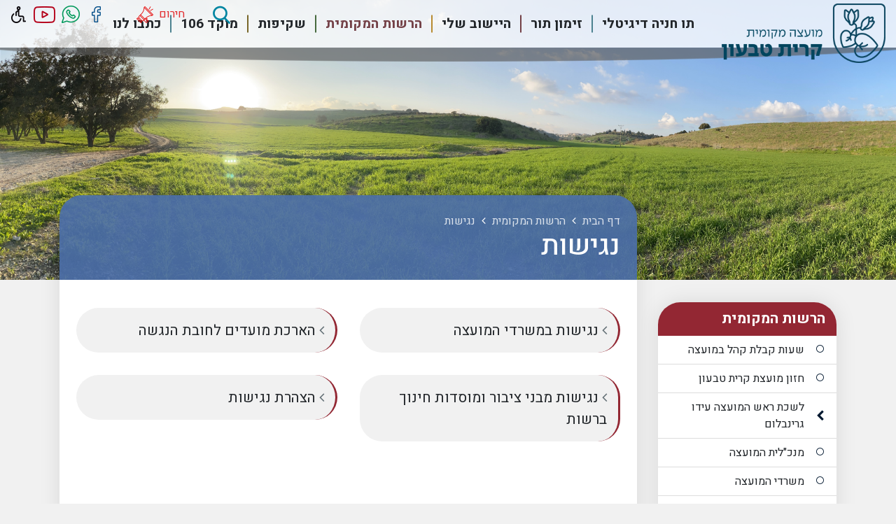

--- FILE ---
content_type: text/html; charset=UTF-8
request_url: https://www.ktv.org.il/%D7%A0%D7%92%D7%99%D7%A9%D7%95%D7%AA/
body_size: 17549
content:

<!DOCTYPE html>
<html dir="rtl" lang="he" xmlns="http://www.w3.org/1999/xhtml">

<head>

	<title>נגישות</title>

	<base href="https://www.ktv.org.il/" />

	<meta http-equiv="Content-Type" content="text/html;charset=UTF-8" />
	<meta http-equiv="X-UA-Compatible" content="IE=edge" />

	<meta name="viewport" content="width=device-width, initial-scale=1.0">

	<meta name="description" content="" />
	<meta name="keywords" content="" />

	<meta property="og:image" content="content/images/fb.png" />
	<meta property="og:title" content="נגישות" />
	<meta property="og:description" content="" />
	<meta property="og:url" content="https://www.ktv.org.il/%D7%A0%D7%92%D7%99%D7%A9%D7%95%D7%AA/" />
	<meta property="og:type" content="website" />

	<link rel="preconnect" href="https://fonts.gstatic.com">
	<link href="https://fonts.googleapis.com/css2?family=Heebo:wght@100;200;300;400;500;600;700;800;900&display=swap" rel="stylesheet">

	<link rel="shortcut icon" href="content/images/logo1.png" type="image/x-icon" />

					<link type="text/css" rel="stylesheet" href="https://fonts.googleapis.com/css?family=Assistant:400,700?v=43" />
								<link type="text/css" rel="stylesheet" href="assets/jquery-ui.css?v=43" />
								<link type="text/css" rel="stylesheet" href="assets/font-awesome.css?v=43" />
								<link type="text/css" rel="stylesheet" href="assets/jquery.slick.css?v=43" />
								<link type="text/css" rel="stylesheet" href="assets/magnific-popup.css?v=43" />
								<link type="text/css" rel="stylesheet" href="assets/bootstrap.min.css?v=43" />
								<link type="text/css" rel="stylesheet" href="assets/jquery.dataTables.min.css?v=43" />
								<link type="text/css" rel="stylesheet" href="assets/binaa-framework.css?v=43" />
								<link type="text/css" rel="stylesheet" href="assets/bNagish/bNagish.css?v=43" />
								<link type="text/css" rel="stylesheet" href="content/smart-form.css?v=43" />
								<link type="text/css" rel="stylesheet" href="https://plugins.binaa.co.il/master/master.css?v=43" />
								<link type="text/css" rel="stylesheet" href="content/template.css?v=43" />
								<link type="text/css" rel="stylesheet" href="content/pages.css?v=43" />
								<link type="text/css" rel="stylesheet" href="content/pages-sub-menu.css?v=43" />
								<link type="text/css" rel="stylesheet" href="content/faq.css?v=43" />
								<link type="text/css" rel="stylesheet" href="content/feedback_form.css?v=43" />
								<link type="text/css" rel="stylesheet" href="content/template.page_with_sidebar.css?v=43" />
				

		
</head>

<body>

	<script>
		var jQueryQueue = [];
	</script>

	<script src="binaa_tools.js?v=11"></script>	



	<div class="blocks-skip">
		<a id="skip-to-content" href="/%D7%A0%D7%92%D7%99%D7%A9%D7%95%D7%AA/#content">דלג לתוכן העמוד</a>
	</div>

		<div id="bNagish"></div>

	<div class="mobile-navigation-container">
		<div class="mobile-navigation">
			<div class="content">
				<div class="head clearfix">
					<button class="button mobile-navigation-close">
						<span class="offset">סגור תפריט</span>
						<em class="fa fa-times"></em>
					</button>
				</div>
				<form action="./search/" class="mobile-navigation-search">
					<div class="content">
						<label for="mnq" class="offset">חיפוש באתר</label>
						<input class="speech-input" lang="he" type="text" name="q" id="mnq" placeholder="הקלד לחיפוש באתר..." x-webkit-speech />
						<button class="submit">
							<span class="offset">חפש</span>
							<em class="fa fa-search"></em>
						</button>
					</div>
				</form>
				<nav role="navigation">
					<ul role="menubar">		<li data-id="1080" role="menuitem">
			<span>
				<a class="" href="https://www.ktv.org.il/%D7%AA%D7%95%D7%95%D7%99-%D7%97%D7%A0%D7%99%D7%94/" >
					<em class="arrow"></em>
					תו חניה דיגיטלי
				</a>
			</span>
			
		</li>		<li data-id="646" role="menuitem">
			<span>
				<a class="" href="https://www.ktv.org.il/appointments/" >
					<em class="arrow"></em>
					זימון תור
				</a>
			</span>
			
		</li>		<li data-id="432" role="menuitem">
			<span>
				<a class=" empty" href="./היישוב-שלי/" >
					<em class="arrow"></em>
					היישוב שלי
				</a>
			</span>
			<ul role="menu">		<li data-id="457" role="menuitem">
			<span>
				<a class="" href="./240/" >
					<em class="arrow"></em>
					אודות קרית טבעון
				</a>
			</span>
			
		</li>		<li data-id="674" role="menuitem">
			<span>
				<a class="" href="./אסיפת-אזרחים-קרית-טבעון/" >
					<em class="arrow"></em>
					אספת אזרחים הראשונה בישראל | פברואר - מרץ 2022 בקרית טבעון
				</a>
			</span>
			
		</li>		<li data-id="459" role="menuitem">
			<span>
				<a class="" href="./104/" >
					<em class="arrow"></em>
					קהילה והתנדבות
				</a>
			</span>
			
		</li>		<li data-id="206" role="menuitem">
			<span>
				<a class="" href="./ארגוני-קשב-סיוע-וארגונים-חברתיים-לקהילה-הגאה/" >
					<em class="arrow"></em>
					הקהילה הגאה
				</a>
			</span>
			<ul role="menu">		<li data-id="717" role="menuitem">
			<span>
				<a class="" href="./duplicated-1653391423/" >
					<em class="arrow"></em>
					ארגוני קשב, סיוע וארגונים חברתיים לקהילה הגאה
				</a>
			</span>
			
		</li></ul>
		</li>		<li data-id="631" role="menuitem">
			<span>
				<a class="" href="https://www.shalhevet-tivon.org.il/home/doc.aspx?mCatID=68&mode=s&icID=162" target="_blank">
					<em class="arrow"></em>
					פעילויות עמותת שלהב"ת קרית טבעון
				</a>
			</span>
			
		</li>		<li data-id="600" role="menuitem">
			<span>
				<a class="" href="https://www.ktv.org.il/uploads/n/1585205762.7804.jpg" target="_blank">
					<em class="arrow"></em>
					מפת קרית טבעון
				</a>
			</span>
			
		</li>		<li data-id="458" role="menuitem">
			<span>
				<a class="" href="https://www.alltrails.com/explore/recording/2732015/?referrer=gpsies" target="_blank">
					<em class="arrow"></em>
					מפת סובב טבעון
				</a>
			</span>
			
		</li>		<li data-id="598" role="menuitem">
			<span>
				<a class="" href="./קול-קורא-לרישום-מאגר-עסקים-מקומיים-קרית-טבעון/" >
					<em class="arrow"></em>
					קול קורא לרישום מאגר עסקים מקומיים
				</a>
			</span>
			
		</li>		<li data-id="314" role="menuitem">
			<span>
				<a class="" href="./articles/" >
					<em class="arrow"></em>
					כתבות
				</a>
			</span>
			<ul role="menu">		<li data-id="410" role="menuitem">
			<span>
				<a class="" href="./410/" >
					<em class="arrow"></em>
					סקר שביעות הרצון בקרית טבעון 2020
				</a>
			</span>
			
		</li></ul>
		</li></ul>
		</li>		<li data-id="60" role="menuitem">
			<span>
				<a class=" empty" href="./המועצה/" >
					<em class="arrow"></em>
					הרשות המקומית
				</a>
			</span>
			<ul role="menu">		<li data-id="331" role="menuitem">
			<span>
				<a class="" href="./קבלת-קהל/" >
					<em class="arrow"></em>
					שעות קבלת קהל במועצה
				</a>
			</span>
			
		</li>		<li data-id="64" role="menuitem">
			<span>
				<a class="" href="./חזון-מועצת-קרית-טבעון/" >
					<em class="arrow"></em>
					חזון מועצת קרית טבעון
				</a>
			</span>
			
		</li>		<li data-id="298" role="menuitem">
			<span>
				<a class="" href="./לשכת-ראש-המועצה/" >
					<em class="arrow"></em>
					לשכת ראש המועצה עידו גרינבלום
				</a>
			</span>
			<ul role="menu">		<li data-id="90" role="menuitem">
			<span>
				<a class="" href="./דוברת-המועצה/" >
					<em class="arrow"></em>
					דוברת המועצה
				</a>
			</span>
			<ul role="menu">		<li data-id="492" role="menuitem">
			<span>
				<a class="" href="./duplicated-1609869728/" >
					<em class="arrow"></em>
					טופס פנייה לדוברת
				</a>
			</span>
			
		</li></ul>
		</li></ul>
		</li>		<li data-id="79" role="menuitem">
			<span>
				<a class="" href="./לשכת-מנכ-ל-המועצה/" >
					<em class="arrow"></em>
					מנכ"לית המועצה
				</a>
			</span>
			
		</li>		<li data-id="66" role="menuitem">
			<span>
				<a class="" href="./משרדי-המועצה/" >
					<em class="arrow"></em>
					משרדי המועצה
				</a>
			</span>
			
		</li>		<li data-id="585" role="menuitem">
			<span>
				<a class="on empty" href="./נגישות/" >
					<em class="arrow"></em>
					נגישות
				</a>
			</span>
			<ul role="menu">		<li data-id="529" role="menuitem">
			<span>
				<a class="" href="./הסדרי-נגישות-משרדי-המועצה/" >
					<em class="arrow"></em>
					נגישות במשרדי המועצה
				</a>
			</span>
			
		</li>		<li data-id="710" role="menuitem">
			<span>
				<a class="" href="./הערכת-מועדים-לחובת-הנגשה/" >
					<em class="arrow"></em>
					הארכת מועדים לחובת הנגשה
				</a>
			</span>
			
		</li>		<li data-id="644" role="menuitem">
			<span>
				<a class="" href="./פירוט-ההנגשה-במבני-ציבור-ברשות/" >
					<em class="arrow"></em>
					נגישות מבני ציבור ומוסדות חינוך ברשות 
				</a>
			</span>
			
		</li>		<li data-id="329" role="menuitem">
			<span>
				<a class="" href="./accessibility/" >
					<em class="arrow"></em>
					הצהרת נגישות
				</a>
			</span>
			
		</li></ul>
		</li>		<li data-id="61" role="menuitem">
			<span>
				<a class=" empty" href="./מחלקות-המועצה/" >
					<em class="arrow"></em>
					מחלקות המועצה
				</a>
			</span>
			<ul role="menu">		<li data-id="980" role="menuitem">
			<span>
				<a class="" href="./מבנה-ארגוני-25/" >
					<em class="arrow"></em>
					מבנה ארגוני | עדכני לשנת 2025
				</a>
			</span>
			
		</li>		<li data-id="81" role="menuitem">
			<span>
				<a class="" href="./שירותים-חברתיים/" >
					<em class="arrow"></em>
					שירותים חברתיים
				</a>
			</span>
			<ul role="menu">		<li data-id="104" role="menuitem">
			<span>
				<a class="" href="./היחידה-לקהילה-והתנדבות/" >
					<em class="arrow"></em>
					היחידה לקהילה והתנדבות
				</a>
			</span>
			<ul role="menu">		<li data-id="999" role="menuitem">
			<span>
				<a class="" href="./הגיל-השלישי/" >
					<em class="arrow"></em>
					הגיל השלישי
				</a>
			</span>
			
		</li>		<li data-id="993" role="menuitem">
			<span>
				<a class="" href="./סיוע-פיזי-וחומרי/" >
					<em class="arrow"></em>
					סיוע רגשי, חומרי ופיזי
				</a>
			</span>
			
		</li>		<li data-id="1002" role="menuitem">
			<span>
				<a class="" href="./0-1740310054-חינוך/" >
					<em class="arrow"></em>
					חינוך, ילדים ונוער
				</a>
			</span>
			
		</li>		<li data-id="1001" role="menuitem">
			<span>
				<a class="" href="./טבע-ואומנות/" >
					<em class="arrow"></em>
					תיירות, תרבות ופנאי
				</a>
			</span>
			
		</li>		<li data-id="996" role="menuitem">
			<span>
				<a class="" href="./0-1740309807-נשים-ומשפחות/" >
					<em class="arrow"></em>
					ביטחון, רפואה וחירום
				</a>
			</span>
			
		</li>		<li data-id="994" role="menuitem">
			<span>
				<a class="" href="./נשים-ומשפחות/" >
					<em class="arrow"></em>
					אוכלוסיות מיוחדות
				</a>
			</span>
			
		</li>		<li data-id="995" role="menuitem">
			<span>
				<a class="" href="./סביבה-וקיימות/" >
					<em class="arrow"></em>
					קיימות, סביבה ובע"ח
				</a>
			</span>
			
		</li></ul>
		</li>		<li data-id="334" role="menuitem">
			<span>
				<a class="" href="./אלפון-המחלקה/" >
					<em class="arrow"></em>
					אלפון המחלקה
				</a>
			</span>
			
		</li>		<li data-id="983" role="menuitem">
			<span>
				<a class="" href="./טופס-דיווח-על-חשד-לפגיעה-בילדים/" >
					<em class="arrow"></em>
					טופס דיווח על חשד לפגיעה בילדים
				</a>
			</span>
			
		</li>		<li data-id="519" role="menuitem">
			<span>
				<a class="" href="https://i-risk.co.il/" >
					<em class="arrow"></em>
					שאלון זיהוי למצבי סיכון
				</a>
			</span>
			
		</li>		<li data-id="339" role="menuitem">
			<span>
				<a class="" href="./המדור-לאזרחים-ותיקים/" >
					<em class="arrow"></em>
					המדור לאזרחים ותיקים
				</a>
			</span>
			<ul role="menu">		<li data-id="340" role="menuitem">
			<span>
				<a class="" href="./טיפול-פרטני/" >
					<em class="arrow"></em>
					טיפול וייעוץ לאזרח הוותיק ולמשפחתו 
				</a>
			</span>
			
		</li>		<li data-id="341" role="menuitem">
			<span>
				<a class="" href="./שלהב-ת-קהילה-תומכת/" >
					<em class="arrow"></em>
					שלהב"ת, קהילה תומכת
				</a>
			</span>
			
		</li>		<li data-id="639" role="menuitem">
			<span>
				<a class="" href="https://vatikim-1.questionpro.com/" target="_blank">
					<em class="arrow"></em>
					שאלון לבנית תכנית אב ואם לאזרחיות ולאזרחים הוותיקים בקרית טבעון
				</a>
			</span>
			
		</li>		<li data-id="345" role="menuitem">
			<span>
				<a class="" href="./בני-משפחה-מטפלים-נגה/" >
					<em class="arrow"></em>
					בני משפחה מטפלים באזרח הוותיק
				</a>
			</span>
			
		</li>		<li data-id="346" role="menuitem">
			<span>
				<a class="" href="https://online.fliphtml5.com/tsfln/meqh/" target="_blank">
					<em class="arrow"></em>
					חוברת זכויות ושירותים לאזרח הוותיק
				</a>
			</span>
			
		</li>		<li data-id="344" role="menuitem">
			<span>
				<a class="" href="./היחידה-למניעת-התעללות-בקשישים/" >
					<em class="arrow"></em>
					היחידה למניעת התעללות בקשישים
				</a>
			</span>
			
		</li>		<li data-id="342" role="menuitem">
			<span>
				<a class="" href="./מרכז-יום-רב-תחומי-אופק/" >
					<em class="arrow"></em>
					מרכז יום רב תחומי "אופק"
				</a>
			</span>
			
		</li>		<li data-id="343" role="menuitem">
			<span>
				<a class="" href="./ניצולי-שואה-תוכנית-סל-ב/" >
					<em class="arrow"></em>
					תמיכה בשורדי שואה
				</a>
			</span>
			
		</li>		<li data-id="99" role="menuitem">
			<span>
				<a class="" href="./קו-חם/" >
					<em class="arrow"></em>
					קו חם
				</a>
			</span>
			
		</li></ul>
		</li>		<li data-id="347" role="menuitem">
			<span>
				<a class="" href="./צוות-פרט-ומשפחה/" >
					<em class="arrow"></em>
					צוות פרט ומשפחה
				</a>
			</span>
			<ul role="menu">		<li data-id="349" role="menuitem">
			<span>
				<a class="" href="./נוער-וצעירים-נתן-גילה-וגלי/" >
					<em class="arrow"></em>
					נוער וצעירים
				</a>
			</span>
			
		</li></ul>
		</li>		<li data-id="335" role="menuitem">
			<span>
				<a class="" href="./מרכז-טיפולי-רב-תחומי/" >
					<em class="arrow"></em>
					מרכז טיפולי רב תחומי
				</a>
			</span>
			<ul role="menu">		<li data-id="969" role="menuitem">
			<span>
				<a class="" href="./קליניקה-קהילתית-לפסיכותרפיה-גוף-נפש/" >
					<em class="arrow"></em>
					קליניקה קהילתית לפסיכותרפיה גוף נפש
				</a>
			</span>
			
		</li>		<li data-id="970" role="menuitem">
			<span>
				<a class="" href="./מרכז-סב-יונים/" >
					<em class="arrow"></em>
					מרכז סב-יונים
				</a>
			</span>
			
		</li>		<li data-id="972" role="menuitem">
			<span>
				<a class="" href="./שבט-נערות/" >
					<em class="arrow"></em>
					שבט נערות
				</a>
			</span>
			
		</li>		<li data-id="101" role="menuitem">
			<span>
				<a class="" href="./התחנה-לטיפול-זוגי-ומשפחתי/" >
					<em class="arrow"></em>
					התחנה לטיפול זוגי ומשפחתי
				</a>
			</span>
			
		</li>		<li data-id="356" role="menuitem">
			<span>
				<a class="" href="./תוכנית-נתיבים-להורות-גיל-רך-וגליאי-6-13/" >
					<em class="arrow"></em>
					נתיבים להורות
				</a>
			</span>
			
		</li>		<li data-id="355" role="menuitem">
			<span>
				<a class="" href="./יחידה-לטיפול-בנפגעי-טראומה-מינית/" >
					<em class="arrow"></em>
					היחידה לנפגעי טראומה מינית
				</a>
			</span>
			
		</li>		<li data-id="327" role="menuitem">
			<span>
				<a class="" href="./מחירון-למטפלים/" >
					<em class="arrow"></em>
					מחירון למטפלים
				</a>
			</span>
			
		</li></ul>
		</li>		<li data-id="408" role="menuitem">
			<span>
				<a class="" href="./א-נשים-עם-מוגבלויות/" >
					<em class="arrow"></em>
					א.נשים עם מוגבלויות
				</a>
			</span>
			<ul role="menu">		<li data-id="438" role="menuitem">
			<span>
				<a class="" href="./המרכז-למשפחה/" >
					<em class="arrow"></em>
					המרכז המשלים למשפחות מיוחדות
				</a>
			</span>
			
		</li>		<li data-id="443" role="menuitem">
			<span>
				<a class="" href="./קבוצת-חיבורים-לילדים-מיוחדים/" >
					<em class="arrow"></em>
					קבוצת "חיבורים"  לילדים מיוחדים 
				</a>
			</span>
			
		</li>		<li data-id="444" role="menuitem">
			<span>
				<a class="" href="./קבוצת-מטאורים-לבוגרים-צעירים-עם-צרכים-מיוחדים/" >
					<em class="arrow"></em>
					"מטאורים"- בוגרים צעירים עם צרכים מיוחדים
				</a>
			</span>
			
		</li>		<li data-id="445" role="menuitem">
			<span>
				<a class="" href="./קהילה-תומכת-לנכים-בקהילה/" >
					<em class="arrow"></em>
					"קהילה תומכת" לנכים בקהילה 
				</a>
			</span>
			
		</li></ul>
		</li>		<li data-id="436" role="menuitem">
			<span>
				<a class="" href="./יתד/" >
					<em class="arrow"></em>
					יתד - המרחב לקידום תעסוקה
				</a>
			</span>
			
		</li>		<li data-id="418" role="menuitem">
			<span>
				<a class="" href="./ילדים-ונוער/" >
					<em class="arrow"></em>
					ילדים ונוער
				</a>
			</span>
			
		</li>		<li data-id="419" role="menuitem">
			<span>
				<a class="" href="./עמותת-מעומק-הלב/" >
					<em class="arrow"></em>
					עמותת ומלגות
				</a>
			</span>
			<ul role="menu">		<li data-id="420" role="menuitem">
			<span>
				<a class="" href="./הקרן-לערבות-הדדית/" >
					<em class="arrow"></em>
					הקרן לערבות הדדית לנפגעי משבר הקורונה
				</a>
			</span>
			
		</li>		<li data-id="1054" role="menuitem">
			<span>
				<a class="" href="./מלגת-מפעל-הפיס-והרשות-המקומית-לשנת-תשפ-ו/" >
					<em class="arrow"></em>
					מלגת מפעל הפיס והרשות המקומית | לשנת תשפ"ו
				</a>
			</span>
			
		</li>		<li data-id="421" role="menuitem">
			<span>
				<a class="" href="./מתווה-הקרן-לערבות-הדדית/" >
					<em class="arrow"></em>
					מתווה הקרן לערבות הדדית
				</a>
			</span>
			
		</li>		<li data-id="634" role="menuitem">
			<span>
				<a class="" href="./מלגות-מעומק-הלב-תשפ-ב/" >
					<em class="arrow"></em>
					טופס מלגות מעומק הלב–קרן תמי לשנת תשפ"ו
				</a>
			</span>
			
		</li>		<li data-id="638" role="menuitem">
			<span>
				<a class="" href="./מלגות-מועדון-הסורופטימיסט-תשפ-ב/" >
					<em class="arrow"></em>
					מלגות לסטודנטיות - מועדון הסורופטימיסט תשפ"ד
				</a>
			</span>
			
		</li></ul>
		</li>		<li data-id="376" role="menuitem">
			<span>
				<a class="" href="./forms/?category=30" >
					<em class="arrow"></em>
					טפסים
				</a>
			</span>
			
		</li>		<li data-id="398" role="menuitem">
			<span>
				<a class="" href="./articles/category/2/" >
					<em class="arrow"></em>
					פרסומים ומידע כללי
				</a>
			</span>
			
		</li></ul>
		</li>		<li data-id="84" role="menuitem">
			<span>
				<a class="" href="./חינוך/" >
					<em class="arrow"></em>
					מחלקת חינוך
				</a>
			</span>
			<ul role="menu">		<li data-id="1078" role="menuitem">
			<span>
				<a class="" href="./תכנית-רצפים-יישובית/" >
					<em class="arrow"></em>
					תכנית רצפים יישובית
				</a>
			</span>
			
		</li>		<li data-id="1090" role="menuitem">
			<span>
				<a class="" href="./מסגרות-לגיל-הרך-בקרית-טבעון/" >
					<em class="arrow"></em>
					מסגרות לגיל הרך בקרית טבעון
				</a>
			</span>
			
		</li>		<li data-id="1048" role="menuitem">
			<span>
				<a class="" href="./הסעות-תלמידים/" >
					<em class="arrow"></em>
					הסעות תלמידים
				</a>
			</span>
			<ul role="menu">		<li data-id="1058" role="menuitem">
			<span>
				<a class="" href="./בקשה-לתיקון-מספר-הטלפון-באפליקציית-רב-פס/" >
					<em class="arrow"></em>
					בקשה לתיקון מספר הטלפון באפליקציית רב פס
				</a>
			</span>
			
		</li>		<li data-id="1060" role="menuitem">
			<span>
				<a class="" href="./0-1756624082-הסעות-תלמידים/" >
					<em class="arrow"></em>
					קווי תלמידים תשפ"ו
				</a>
			</span>
			
		</li>		<li data-id="978" role="menuitem">
			<span>
				<a class="" href="./הסעות/" >
					<em class="arrow"></em>
					זכאות להשתתפות בהוצאות נסיעה בתחבורה ציבורית [רב קו]
				</a>
			</span>
			
		</li>		<li data-id="1053" role="menuitem">
			<span>
				<a class="" href="./בדיקת-זכאות-להחזרי-נסיעות-לתלמידים-הלומדים-מחוץ-לטבעון/" >
					<em class="arrow"></em>
					בדיקת זכאות להחזרי נסיעות לתלמידים הלומדים מחוץ לטבעון
				</a>
			</span>
			
		</li>		<li data-id="1047" role="menuitem">
			<span>
				<a class="" href="./כללי-התנהגות-לתלמידים-בהסעה/" >
					<em class="arrow"></em>
					כללי התנהגות לתלמידים בהסעה
				</a>
			</span>
			
		</li></ul>
		</li>		<li data-id="1076" role="menuitem">
			<span>
				<a class="" href="./מוסדות-חינוך-לידה-עד-תיכון/" >
					<em class="arrow"></em>
					מוסדות חינוך בקרית טבעון (לידה עד תיכון)
				</a>
			</span>
			<ul role="menu">		<li data-id="885" role="menuitem">
			<span>
				<a class="" href="./יחידת-גיל-רך-לידה-עד-שלוש/" >
					<em class="arrow"></em>
					יחידת גיל רך (לידה עד שלוש)
				</a>
			</span>
			
		</li>		<li data-id="129" role="menuitem">
			<span>
				<a class="" href="./גני-ילדים-בטבעון/" >
					<em class="arrow"></em>
					גני ילדים בקרית טבעון
				</a>
			</span>
			
		</li>		<li data-id="134" role="menuitem">
			<span>
				<a class="" href="./בתי-ספר-בטבעון/" >
					<em class="arrow"></em>
					בתי ספר בקרית טבעון
				</a>
			</span>
			
		</li>		<li data-id="141" role="menuitem">
			<span>
				<a class="" href="./החווה-לחינוך-חקלאי-ולימודי-הסביבה/" >
					<em class="arrow"></em>
					החווה לחינוך חקלאי ולימודי הסביבה
				</a>
			</span>
			
		</li></ul>
		</li>		<li data-id="1077" role="menuitem">
			<span>
				<a class=" empty" href="./יצירת-קשר/" >
					<em class="arrow"></em>
					יצירת קשר
				</a>
			</span>
			<ul role="menu">		<li data-id="377" role="menuitem">
			<span>
				<a class="" href="./0-1599111516-אלפון-המחלקה/" >
					<em class="arrow"></em>
					אלפון המחלקה
				</a>
			</span>
			
		</li>		<li data-id="827" role="menuitem">
			<span>
				<a class="" href="./מוקד-פניות-חינוך/" >
					<em class="arrow"></em>
					מוקד פניות - חינוך
				</a>
			</span>
			
		</li></ul>
		</li>		<li data-id="1082" role="menuitem">
			<span>
				<a class="" href="./קהילה-לומדת-צומחת-ומתחברת-רגעים-יפים-מהעשייה-החינוכית-המגוונת-בקרית-טבעון/" >
					<em class="arrow"></em>
					לקט רגעים יפים מהעשייה החינוכית המגוונת בקרית טבעון
				</a>
			</span>
			
		</li>		<li data-id="1057" role="menuitem">
			<span>
				<a class="" href="./מחדשים-בחינוך-שנת-תשפ-ו/" >
					<em class="arrow"></em>
					#מחדשים בחינוך שנת תשפ"ו
				</a>
			</span>
			
		</li>		<li data-id="662" role="menuitem">
			<span>
				<a class="" href="./662-1639949060-רישום-למוסדות-חינוך-בקרית-טבעון/" >
					<em class="arrow"></em>
					רישום למוסדות חינוך וצהרונים בקרית טבעון
				</a>
			</span>
			<ul role="menu">		<li data-id="777" role="menuitem">
			<span>
				<a class="" href="./רישום-לגני-ילדים-בקרית-טבעון/" >
					<em class="arrow"></em>
					רישום לגני הילדים לשנת הלימודים תשפ"ז
				</a>
			</span>
			
		</li>		<li data-id="940" role="menuitem">
			<span>
				<a class="" href="./נוהל-רישום-ושיבוץ-למוסדות-חינוך/" >
					<em class="arrow"></em>
					נוהל רישום ושיבוץ למוסדות חינוך
				</a>
			</span>
			
		</li>		<li data-id="1044" role="menuitem">
			<span>
				<a class="" href="./בקשה-לפטור-מחוק-חינוך-חובה-לגילי-3-בלבד/" >
					<em class="arrow"></em>
					בקשה לפטור מחוק חינוך חובה לגילי 3 בלבד
				</a>
			</span>
			
		</li>		<li data-id="779" role="menuitem">
			<span>
				<a class="" href="./duplicated-1673358312/" >
					<em class="arrow"></em>
					רישום לכיתה א' לשנת הלימודים תשפ"ז
				</a>
			</span>
			
		</li>		<li data-id="909" role="menuitem">
			<span>
				<a class="" href="./duplicated-1708857243/" >
					<em class="arrow"></em>
					רישום לחטיבת הנעורים ולתיכון אורט
				</a>
			</span>
			
		</li>		<li data-id="910" role="menuitem">
			<span>
				<a class="" href="./duplicated-1708857259/" >
					<em class="arrow"></em>
					בקשות מעבר בין בתי ספר
				</a>
			</span>
			
		</li>		<li data-id="677" role="menuitem">
			<span>
				<a class="" href="./רישום-לצהרוני-רשת-המתנ-סים/" >
					<em class="arrow"></em>
					רישום לצהרוני "אפטר סקול"
				</a>
			</span>
			
		</li>		<li data-id="497" role="menuitem">
			<span>
				<a class="" href="./רשימת-גנים-בתי-ספר-רחובות/" >
					<em class="arrow"></em>
					רשימת גנים ובתי ספר לפי רחובות היישוב ושנתונים
				</a>
			</span>
			
		</li>		<li data-id="776" role="menuitem">
			<span>
				<a class="" href="./טופס-רישום-לבית-הספר-האנתרופוסופי-שקד/" >
					<em class="arrow"></em>
					רישום לבית הספר האנתרופוסופי שקד
				</a>
			</span>
			
		</li>		<li data-id="651" role="menuitem">
			<span>
				<a class="" href="./רישום-לבית-ספר-מיתרים/" >
					<em class="arrow"></em>
					רישום לבית הספר המשלב מיתרים
				</a>
			</span>
			
		</li>		<li data-id="508" role="menuitem">
			<span>
				<a class="" href="./בקשת-רישום-תושבי-חוץ/" >
					<em class="arrow"></em>
					טופס בקשת רישום לתושבי חוץ
				</a>
			</span>
			
		</li>		<li data-id="743" role="menuitem">
			<span>
				<a class="" href="./יחידה-לקידום-נוער-היל-ה/" >
					<em class="arrow"></em>
					יחידה לקידום נוער היל"ה
				</a>
			</span>
			
		</li></ul>
		</li>		<li data-id="878" role="menuitem">
			<span>
				<a class="" href="https://www.ktv.org.il/forms/?category=21" target="_blank">
					<em class="arrow"></em>
					טפסים מחלקת חינוך
				</a>
			</span>
			<ul role="menu">		<li data-id="128" role="menuitem">
			<span>
				<a class="" href="./פוליסה-לביטוח-תאונות-אישיות-לתלמידים/" >
					<em class="arrow"></em>
					פורטל ביטוח תלמידים -  חדש!
				</a>
			</span>
			
		</li></ul>
		</li>		<li data-id="818" role="menuitem">
			<span>
				<a class="" href="./0-1688287465-חינוך-מיוחד/" >
					<em class="arrow"></em>
					חינוך מיוחד
				</a>
			</span>
			<ul role="menu">		<li data-id="819" role="menuitem">
			<span>
				<a class="" href="./שאלות-נפוצות-בנושא-חינוך-מיוחד/" >
					<em class="arrow"></em>
					שאלות נפוצות בנושא חינוך מיוחד
				</a>
			</span>
			
		</li>		<li data-id="820" role="menuitem">
			<span>
				<a class=" empty" href="./0-1688287559-טפסים/" >
					<em class="arrow"></em>
					טפסים
				</a>
			</span>
			
		</li></ul>
		</li>		<li data-id="1008" role="menuitem">
			<span>
				<a class="" href="./0-1741080503-יחידת-הנוער/" >
					<em class="arrow"></em>
					יחידת הנוער
				</a>
			</span>
			
		</li>		<li data-id="144" role="menuitem">
			<span>
				<a class="" href="./השרות-הפסיכולוגי-חינוכי/" >
					<em class="arrow"></em>
					השירות הפסיכולוגי-חינוכי
				</a>
			</span>
			<ul role="menu">		<li data-id="407" role="menuitem">
			<span>
				<a class="" href="./צוות-השרות-הפסיכולוגי/" >
					<em class="arrow"></em>
					צוות השרות הפסיכולוגי
				</a>
			</span>
			
		</li>		<li data-id="767" role="menuitem">
			<span>
				<a class=" empty" href="./טפסים-השירות-הפסיכולוגי/" >
					<em class="arrow"></em>
					טפסים השירות הפסיכולוגי
				</a>
			</span>
			
		</li></ul>
		</li></ul>
		</li>		<li data-id="82" role="menuitem">
			<span>
				<a class="" href="./מינהל-כספי/" >
					<em class="arrow"></em>
					מינהל כספי
				</a>
			</span>
			<ul role="menu">		<li data-id="1017" role="menuitem">
			<span>
				<a class="" href="./ספר-ספקים-אפריל-25/" >
					<em class="arrow"></em>
					ספר ספקים | אפריל 25
				</a>
			</span>
			
		</li>		<li data-id="381" role="menuitem">
			<span>
				<a class="" href="./0-1599133955-אלפון-המחלקה/" >
					<em class="arrow"></em>
					אלפון המחלקה
				</a>
			</span>
			
		</li>		<li data-id="111" role="menuitem">
			<span>
				<a class="" href="./forms/?category=20" >
					<em class="arrow"></em>
					טפסים - מנהל כספי
				</a>
			</span>
			<ul role="menu">		<li data-id="974" role="menuitem">
			<span>
				<a class="" href="./בקשה-להחזר-כספי-בגין-יתרת-זכות/" >
					<em class="arrow"></em>
					בקשה להחזר כספי בגין יתרת זכות
				</a>
			</span>
			
		</li>		<li data-id="975" role="menuitem">
			<span>
				<a class="" href="./בקשה-לאישור-תושבות/" >
					<em class="arrow"></em>
					בקשה לאישור תושבות
				</a>
			</span>
			
		</li>		<li data-id="981" role="menuitem">
			<span>
				<a class="" href="./טופס-החלפת-כתובת/" >
					<em class="arrow"></em>
					טופס החלפת כתובת
				</a>
			</span>
			
		</li></ul>
		</li>		<li data-id="404" role="menuitem">
			<span>
				<a class="" href="https://city4u.co.il/PortalServicesSite/usersManagement/423000/registerForVoucherMail" >
					<em class="arrow"></em>
					הרשמה לקבלת שוברים במייל
				</a>
			</span>
			
		</li>		<li data-id="107" role="menuitem">
			<span>
				<a class="" href="./רכש-וגיוס-משאבים/" >
					<em class="arrow"></em>
					רכש וגיוס משאבים
				</a>
			</span>
			
		</li>		<li data-id="109" role="menuitem">
			<span>
				<a class="" href="./תשלומים-וגביה/" >
					<em class="arrow"></em>
					מחלקת גביה וארנונה
				</a>
			</span>
			<ul role="menu">		<li data-id="641" role="menuitem">
			<span>
				<a class="" href="https://www.ktv.org.il/appointments/?id=148" target="_blank">
					<em class="arrow"></em>
					זימון תור לקבלת שירות
				</a>
			</span>
			
		</li>		<li data-id="112" role="menuitem">
			<span>
				<a class="" href="./מסלולי-תשלום/" >
					<em class="arrow"></em>
					מסלולי תשלום
				</a>
			</span>
			
		</li>		<li data-id="301" role="menuitem">
			<span>
				<a class="" href="./ארנונה/" >
					<em class="arrow"></em>
					על ארנונה וצווי ארנונה
				</a>
			</span>
			
		</li>		<li data-id="276" role="menuitem">
			<span>
				<a class="" href="./בקשה-לאישור-לטאבו/" >
					<em class="arrow"></em>
					בקשה לאישור לטאבו
				</a>
			</span>
			
		</li>		<li data-id="540" role="menuitem">
			<span>
				<a class="" href="./טופס-אישור-לטאבו/" >
					<em class="arrow"></em>
					טופס אישור לטאבו
				</a>
			</span>
			
		</li></ul>
		</li>		<li data-id="805" role="menuitem">
			<span>
				<a class="" href="./duplicated-1683020310/" >
					<em class="arrow"></em>
					הנחות מארנונה
				</a>
			</span>
			<ul role="menu">		<li data-id="900" role="menuitem">
			<span>
				<a class="" href="./תיקון-17-לחוק-אזרחים-ותיקים-שמקבלים-הנחה-30-בארנונה-עד-100-מר/" >
					<em class="arrow"></em>
					תיקון 17 לחוק, אזרחים ותיקים שמקבלים הנחה 30% בארנונה עד 100 מר'
				</a>
			</span>
			
		</li></ul>
		</li>		<li data-id="891" role="menuitem">
			<span>
				<a class="" href="./נוהל-למתן-הנחה-מארנונה-בדיעבד/" >
					<em class="arrow"></em>
					נוהל למתן הנחה מארנונה בדיעבד
				</a>
			</span>
			
		</li>		<li data-id="108" role="menuitem">
			<span>
				<a class="" href="./שכר/" >
					<em class="arrow"></em>
					שכר
				</a>
			</span>
			
		</li>		<li data-id="106" role="menuitem">
			<span>
				<a class="" href="./הנהלת-חשבונות/" >
					<em class="arrow"></em>
					הנהלת חשבונות
				</a>
			</span>
			<ul role="menu">		<li data-id="752" role="menuitem">
			<span>
				<a class="" href="./תמיכה-לגופים-ומוסדות/" >
					<em class="arrow"></em>
					תמיכה לגופים ומוסדות לשנת 2025
				</a>
			</span>
			
		</li></ul>
		</li></ul>
		</li>		<li data-id="85" role="menuitem">
			<span>
				<a class="" href="./אגף-תפעול/" >
					<em class="arrow"></em>
					אגף תפעול
				</a>
			</span>
			<ul role="menu">		<li data-id="934" role="menuitem">
			<span>
				<a class="" href="./טופס-קבלת-אולם-ספורט/" >
					<em class="arrow"></em>
					טופס שימוש באולם ספורט
				</a>
			</span>
			
		</li>		<li data-id="388" role="menuitem">
			<span>
				<a class="" href="./0-1599135110-אלפון-המחלקה/" >
					<em class="arrow"></em>
					אלפון המחלקה
				</a>
			</span>
			
		</li>		<li data-id="147" role="menuitem">
			<span>
				<a class="" href="./מחלקת-תברואה/" >
					<em class="arrow"></em>
					מחלקת תברואה
				</a>
			</span>
			<ul role="menu">		<li data-id="1020" role="menuitem">
			<span>
				<a class="" href="./912/" >
					<em class="arrow"></em>
					נוהל גזם
				</a>
			</span>
			
		</li>		<li data-id="1021" role="menuitem">
			<span>
				<a class="" href="./922/" >
					<em class="arrow"></em>
					המדריך להפרדת פסולת
				</a>
			</span>
			
		</li>		<li data-id="150" role="menuitem">
			<span>
				<a class="" href="./מועדי-פינוי-האשפה/" >
					<em class="arrow"></em>
					מועדי פינוי האשפה
				</a>
			</span>
			
		</li>		<li data-id="642" role="menuitem">
			<span>
				<a class="" href="./מרכזי-המחזור-בקרית-טבעון/" >
					<em class="arrow"></em>
					מרכזי המחזור בקרית טבעון
				</a>
			</span>
			
		</li>		<li data-id="151" role="menuitem">
			<span>
				<a class="" href="./שקיות-לאיסוף-צואת-כלבים-מיקום-המתקנים/" >
					<em class="arrow"></em>
					שקיות לאיסוף צואת כלבים- מיקום המתקנים
				</a>
			</span>
			
		</li></ul>
		</li>		<li data-id="336" role="menuitem">
			<span>
				<a class="" href="./0-1597306619-איכות-הסביבה/" >
					<em class="arrow"></em>
					קיימות ואיכות הסביבה
				</a>
			</span>
			<ul role="menu">		<li data-id="1023" role="menuitem">
			<span>
				<a class="" href="./שנה-למהפכת-המחזור/" >
					<em class="arrow"></em>
					שנה למהפכת המחזור
				</a>
			</span>
			
		</li>		<li data-id="911" role="menuitem">
			<span>
				<a class="" href="./פחים-כתומים-שאלות-ותשובות/" >
					<em class="arrow"></em>
					פחים כתומים – שאלות ותשובות
				</a>
			</span>
			
		</li>		<li data-id="912" role="menuitem">
			<span>
				<a class="" href="./גזם-נוהל-הפרדה-ומחזור-חדש/" >
					<em class="arrow"></em>
					גזם: נוהל הפרדה ומחזור חדש
				</a>
			</span>
			
		</li>		<li data-id="913" role="menuitem">
			<span>
				<a class="" href="./גרוטאות-נוהל-חדש/" >
					<em class="arrow"></em>
					גרוטאות: נוהל חדש | מעודכן יולי 2024
				</a>
			</span>
			
		</li>		<li data-id="922" role="menuitem">
			<span>
				<a class="" href="./המדריך-להפרדת-פסולת/" >
					<em class="arrow"></em>
					המדריך להפרדת פסולת
				</a>
			</span>
			
		</li>		<li data-id="923" role="menuitem">
			<span>
				<a class="" href="./עשינו-סדר-מה-להוציא-ומתי/" >
					<em class="arrow"></em>
					 עשינו סדר מה להוציא ומתי?
				</a>
			</span>
			
		</li>		<li data-id="1068" role="menuitem">
			<span>
				<a class="" href="./עצ-לנו-בחצר-מיזם-שתילה-קהילתי/" >
					<em class="arrow"></em>
					עצ-לנו בחצר ● מיזם שתילה קהילתי
				</a>
			</span>
			
		</li>		<li data-id="1069" role="menuitem">
			<span>
				<a class="" href="./0-1761824939-/" >
					<em class="arrow"></em>
					טבעון, לא קונה את זה | נובמבר חודש צרכנות נבונה
				</a>
			</span>
			
		</li>		<li data-id="1074" role="menuitem">
			<span>
				<a class="" href="./נובמבר-דצמבר-של-קיימות-בטבעון/" >
					<em class="arrow"></em>
					נובמבר דצמבר של קיימות בטבעון
				</a>
			</span>
			
		</li>		<li data-id="643" role="menuitem">
			<span>
				<a class="" href="https://www.ktv.org.il/%D7%9E%D7%A8%D7%9B%D7%96%D7%99-%D7%94%D7%9E%D7%97%D7%96%D7%95%D7%A8-%D7%91%D7%A7%D7%A8%D7%99%D7%AA-%D7%98%D7%91%D7%A2%D7%95%D7%9F/" >
					<em class="arrow"></em>
					מרכזי מחזור בקרית טבעון
				</a>
			</span>
			
		</li>		<li data-id="338" role="menuitem">
			<span>
				<a class="" href="./הכל-על-קומפוסטרים-והכנת-קומפוסט/" >
					<em class="arrow"></em>
					מדריך לקומפוסט ורכישת קומפוסטרים
				</a>
			</span>
			
		</li></ul>
		</li>		<li data-id="152" role="menuitem">
			<span>
				<a class="" href="./מחלקת-אחזקה-ואחסנה/" >
					<em class="arrow"></em>
					מחלקת תשתיות ולוגיסטיקה
				</a>
			</span>
			
		</li>		<li data-id="389" role="menuitem">
			<span>
				<a class="" href="./מחלקת-גינון/" >
					<em class="arrow"></em>
					מחלקת גינון
				</a>
			</span>
			<ul role="menu">		<li data-id="210" role="menuitem">
			<span>
				<a class="" href="./טיפול-בנחשים/" >
					<em class="arrow"></em>
					טיפול בנחשים
				</a>
			</span>
			
		</li>		<li data-id="228" role="menuitem">
			<span>
				<a class="" href="./פתרונות-יעילים-להתמודדות-עם-מטרדי-יתושים/" >
					<em class="arrow"></em>
					פתרונות יעילים להתמודדות עם מטרדי יתושים
				</a>
			</span>
			
		</li>		<li data-id="500" role="menuitem">
			<span>
				<a class="" href="./כריתת-עץ/" >
					<em class="arrow"></em>
					טופס בקשה לכריתת עץ
				</a>
			</span>
			
		</li></ul>
		</li>		<li data-id="145" role="menuitem">
			<span>
				<a class="" href="./רישוי-עסקים/" >
					<em class="arrow"></em>
					רישוי עסקים
				</a>
			</span>
			<ul role="menu">		<li data-id="583" role="menuitem">
			<span>
				<a class="" href="./מבוא-לרישוי-עסקים/" >
					<em class="arrow"></em>
					מבוא לרישוי עסקים
				</a>
			</span>
			
		</li>		<li data-id="430" role="menuitem">
			<span>
				<a class="" href="./בקשה-לרישיון-עסק-היתר-זמני/" >
					<em class="arrow"></em>
					בקשה לרישיון עסק / היתר זמני
				</a>
			</span>
			
		</li>		<li data-id="146" role="menuitem">
			<span>
				<a class="" href="./נוהל-הסדרת-עגלת-מזון-ניידת/" >
					<em class="arrow"></em>
					נוהל הסדרת פעילות עגלות מזון ניידות בשטחים פתוחים
				</a>
			</span>
			
		</li>		<li data-id="518" role="menuitem">
			<span>
				<a class="" href="./הנחיות-והגשת-בקשה-לקבלת-היתר-לרוכלות/" >
					<em class="arrow"></em>
					הנחיות והגשת בקשה לקבלת היתר לרוכלות
				</a>
			</span>
			
		</li></ul>
		</li>		<li data-id="402" role="menuitem">
			<span>
				<a class="" href="./articles/category/7/" >
					<em class="arrow"></em>
					פרסומים ומידע כללי
				</a>
			</span>
			
		</li></ul>
		</li>		<li data-id="89" role="menuitem">
			<span>
				<a class="" href="./מנהל-הנדסה-והוועדה-לתכנון-ובנייה/" >
					<em class="arrow"></em>
					מנהל הנדסה והוועדה לתכנון ובנייה
				</a>
			</span>
			<ul role="menu">		<li data-id="1003" role="menuitem">
			<span>
				<a class="" href="./התכנית-להתחדשות-מתחים-כצנלסון/" >
					<em class="arrow"></em>
					תכנון ושדרוג רחוב כרמל
				</a>
			</span>
			
		</li>		<li data-id="917" role="menuitem">
			<span>
				<a class="" href="https://www.ktv.org.il/appointments/?id=180" target="_blank">
					<em class="arrow"></em>
					זימון תור להוועדה לתכנון ובניה
				</a>
			</span>
			
		</li>		<li data-id="390" role="menuitem">
			<span>
				<a class="" href="./0-1599369980-אלפון-המחלקה/" >
					<em class="arrow"></em>
					אלפון המחלקה
				</a>
			</span>
			
		</li>		<li data-id="391" role="menuitem">
			<span>
				<a class="" href="https://tivon.bartech-net.co.il/" target="_blank">
					<em class="arrow"></em>
					אתר הוועדה לתכנון ובניה
				</a>
			</span>
			
		</li>		<li data-id="392" role="menuitem">
			<span>
				<a class="" href=" https://v5.gis-net.co.il/v5/k_tivon?extent=207462,733514,216064,737488&layers=145,144,101&back=hybrid&overview=0&opacity=0.9" target="_blank">
					<em class="arrow"></em>
					GIS
				</a>
			</span>
			
		</li>		<li data-id="648" role="menuitem">
			<span>
				<a class="" href="./מבנים-מסוכנים-מידע-לתושב/" >
					<em class="arrow"></em>
					מבנים מסוכנים - מידע לתושב
				</a>
			</span>
			
		</li>		<li data-id="678" role="menuitem">
			<span>
				<a class="" href="./טופס-בקשה-לפגישה-עם-מהנדסת-המועצה/" >
					<em class="arrow"></em>
					טופס בקשה לפגישה עם מהנדסת המועצה
				</a>
			</span>
			
		</li>		<li data-id="393" role="menuitem">
			<span>
				<a class="" href="./forms/?category=25" >
					<em class="arrow"></em>
					טפסים - מנהל הנדסה
				</a>
			</span>
			<ul role="menu">		<li data-id="163" role="menuitem">
			<span>
				<a class="" href="./הגשת-בקשה-להקצאת-מקום-חניה-לנכה-ליד-מקום-המגורים/" >
					<em class="arrow"></em>
					הגשת בקשה להקצאת מקום חניה לנכה ליד מקום המגורים
				</a>
			</span>
			
		</li></ul>
		</li>		<li data-id="424" role="menuitem">
			<span>
				<a class="" href="./מחלקת-בינוי-ואחזקה/" >
					<em class="arrow"></em>
					מחלקת מנהל בינוי
				</a>
			</span>
			
		</li>		<li data-id="62" role="menuitem">
			<span>
				<a class="" href="./הועדה-לתכנון-ובניה/" >
					<em class="arrow"></em>
					מנהל פרויקטים ורכז נגישות
				</a>
			</span>
			
		</li>		<li data-id="528" role="menuitem">
			<span>
				<a class=" empty" href="./ועדות-בהובלת-מנהל-הנדסה/" >
					<em class="arrow"></em>
					ועדות בהובלת מנהל הנדסה
				</a>
			</span>
			<ul role="menu">		<li data-id="844" role="menuitem">
			<span>
				<a class="" href="https://www.ktv.org.il/protocols/?year=0&category=14&order=date-desc" >
					<em class="arrow"></em>
					ועדת תנועה
				</a>
			</span>
			
		</li>		<li data-id="845" role="menuitem">
			<span>
				<a class="" href="https://www.ktv.org.il/protocols/?year=0&category=10&order=date-desc" >
					<em class="arrow"></em>
					ועדת שימור
				</a>
			</span>
			
		</li></ul>
		</li></ul>
		</li>		<li data-id="80" role="menuitem">
			<span>
				<a class="" href="./מינהל-כללי/" >
					<em class="arrow"></em>
					מנהל כללי
				</a>
			</span>
			<ul role="menu">		<li data-id="83" role="menuitem">
			<span>
				<a class="" href="./בטחון-חירום-ופיקוח/" >
					<em class="arrow"></em>
					ביטחון וסדר ציבורי
				</a>
			</span>
			<ul role="menu">		<li data-id="927" role="menuitem">
			<span>
				<a class="" href="./הודעה-בדבר-הפעלת-שירותי-שמירה-ואבטחה-בקרית-טבעון/" >
					<em class="arrow"></em>
					הודעה בדבר הפעלת שירותי שמירה ואבטחה בקרית טבעון
				</a>
			</span>
			
		</li>		<li data-id="1028" role="menuitem">
			<span>
				<a class="" href="./0-1748946791-/" >
					<em class="arrow"></em>
					שנה להקמת מערך האבטחה המקומי
				</a>
			</span>
			
		</li>		<li data-id="308" role="menuitem">
			<span>
				<a class="" href="./ערעור-על-דוח-חנייה-חוקי-עזר/" >
					<em class="arrow"></em>
					ערעור על דוח חניה
				</a>
			</span>
			
		</li>		<li data-id="888" role="menuitem">
			<span>
				<a class="" href="./ערעור-על-חוק-עזר/" >
					<em class="arrow"></em>
					ערעור על חוק עזר
				</a>
			</span>
			
		</li>		<li data-id="385" role="menuitem">
			<span>
				<a class="" href="./0-1599134579-אלפון-המחלקה/" >
					<em class="arrow"></em>
					אלפון המחלקה
				</a>
			</span>
			
		</li>		<li data-id="499" role="menuitem">
			<span>
				<a class="" href="./תווי-חניה/" >
					<em class="arrow"></em>
					תו חניה דיגיטלי
				</a>
			</span>
			
		</li>		<li data-id="645" role="menuitem">
			<span>
				<a class="" href="https://www.ktv.org.il/appointments/?id=144&select-date=1" target="_blank">
					<em class="arrow"></em>
					מערכת זימון תורים
				</a>
			</span>
			
		</li>		<li data-id="387" role="menuitem">
			<span>
				<a class=" empty" href="./ביטחון-וחירום/" >
					<em class="arrow"></em>
					ביטחון וחירום
				</a>
			</span>
			
		</li>		<li data-id="113" role="menuitem">
			<span>
				<a class="" href="./פיקוח-עירוני/" >
					<em class="arrow"></em>
					פיקוח עירוני
				</a>
			</span>
			
		</li>		<li data-id="403" role="menuitem">
			<span>
				<a class="" href="./articles/category/6/" >
					<em class="arrow"></em>
					פרסומים ומידע כללי
				</a>
			</span>
			
		</li>		<li data-id="386" role="menuitem">
			<span>
				<a class="" href="./forms/?category=28" >
					<em class="arrow"></em>
					טפסים - ביטחון וסדר ציבורי
				</a>
			</span>
			
		</li>		<li data-id="747" role="menuitem">
			<span>
				<a class="" href="./הקמת-משמר-אזרחי-בקריית-טבעון/" >
					<em class="arrow"></em>
					הקמת משמר אזרחי בקריית טבעון
				</a>
			</span>
			
		</li></ul>
		</li>		<li data-id="380" role="menuitem">
			<span>
				<a class="" href="./הרשות-למאבק-באלימות-סמים-ואלכוהול/" >
					<em class="arrow"></em>
					הרשות לבטחון קהילתי
				</a>
			</span>
			<ul role="menu">		<li data-id="838" role="menuitem">
			<span>
				<a class="" href="./נקודת-משטרה-בשבילך/" >
					<em class="arrow"></em>
					נקודת משטרה בשבילך
				</a>
			</span>
			
		</li>		<li data-id="898" role="menuitem">
			<span>
				<a class="" href="./קול-קורא-למקומית-יום-האישה-2024-בטבעון/" >
					<em class="arrow"></em>
					קול קורא למקומית- יום האישה 2024 בטבעון
				</a>
			</span>
			
		</li>		<li data-id="903" role="menuitem">
			<span>
				<a class="" href="https://www.ktv.org.il/ads/194/" >
					<em class="arrow"></em>
					מקומית- אירועי יום האישה 2024 בטבעון
				</a>
			</span>
			
		</li>		<li data-id="926" role="menuitem">
			<span>
				<a class="" href="./פריסת-דיפברליטורים-ביישוב/" >
					<em class="arrow"></em>
					פריסת דיפברליטורים ביישוב
				</a>
			</span>
			
		</li>		<li data-id="379" role="menuitem">
			<span>
				<a class="" href="./סיירת-הורים/" >
					<em class="arrow"></em>
					סיירת הורים
				</a>
			</span>
			
		</li>		<li data-id="378" role="menuitem">
			<span>
				<a class="" href="./קו-חם-105/" >
					<em class="arrow"></em>
					מוקד 105 - המטה הלאומי להגנה על ילדים ברשת
				</a>
			</span>
			
		</li></ul>
		</li>		<li data-id="86" role="menuitem">
			<span>
				<a class="" href="./שרות-וטרינרי/" >
					<em class="arrow"></em>
					השירות הווטרינרי
				</a>
			</span>
			<ul role="menu">		<li data-id="1083" role="menuitem">
			<span>
				<a class="" href="./מדיניות-המועצה-בנוגע-לדרבנים-וגיריות/" >
					<em class="arrow"></em>
					מדיניות המועצה בנוגע לדרבנים וגיריות
				</a>
			</span>
			
		</li>		<li data-id="1075" role="menuitem">
			<span>
				<a class="" href="https://www.ktv.org.il/ads/264/" >
					<em class="arrow"></em>
					פיזור חיסון אוראלי לתנים ושועלים
				</a>
			</span>
			
		</li>		<li data-id="1064" role="menuitem">
			<span>
				<a class="" href="https://www.ktv.org.il/ads/313/" >
					<em class="arrow"></em>
					2025 שנת שיא בתחלואת כלבת
				</a>
			</span>
			
		</li>		<li data-id="1013" role="menuitem">
			<span>
				<a class="" href="./1013/" >
					<em class="arrow"></em>
					שימוש במצלמות יער במועצה המקומית קריית טבעון
				</a>
			</span>
			
		</li>		<li data-id="964" role="menuitem">
			<span>
				<a class="" href="./טיפים-למניעת-חרדות-ובריחת-של-כלבים-בעקבות-המצב-הביטחוני/" >
					<em class="arrow"></em>
					טיפים למניעת חרדות ובריחת של כלבים בעקבות המצב הביטחוני
				</a>
			</span>
			
		</li>		<li data-id="921" role="menuitem">
			<span>
				<a class="" href="./תיקון-לתקנות-הכלבת-חיסון-01-04-2024/" >
					<em class="arrow"></em>
					תיקון לתקנות הכלבת – חיסון
				</a>
			</span>
			
		</li>		<li data-id="859" role="menuitem">
			<span>
				<a class="" href="https://www.ktv.org.il/ads/171/" >
					<em class="arrow"></em>
					חיות מחמד בזמן חירום
				</a>
			</span>
			
		</li>		<li data-id="765" role="menuitem">
			<span>
				<a class="" href="./חאן-חתול/" >
					<em class="arrow"></em>
					חאן חתול
				</a>
			</span>
			
		</li>		<li data-id="789" role="menuitem">
			<span>
				<a class="" href="./duplicated-1676791076/" >
					<em class="arrow"></em>
					עיקור חתולי רחוב
				</a>
			</span>
			
		</li>		<li data-id="394" role="menuitem">
			<span>
				<a class="" href="./0-1599370305-אלפון-המחלקה/" >
					<em class="arrow"></em>
					אלפון המחלקה
				</a>
			</span>
			
		</li>		<li data-id="87" role="menuitem">
			<span>
				<a class="" href="./שירות-וטרינרי-אגרות/" >
					<em class="arrow"></em>
					 אגרות וקנסות מנהליים
				</a>
			</span>
			
		</li>		<li data-id="209" role="menuitem">
			<span>
				<a class="" href="./חתולי-רחוב-הנחיות-להאכלתם/" >
					<em class="arrow"></em>
					הכל על חתולים
				</a>
			</span>
			
		</li>		<li data-id="88" role="menuitem">
			<span>
				<a class="" href="./מדיניות-אכיפה-בנושא-כלבים-משוטטים/" >
					<em class="arrow"></em>
					הכל על כלבים
				</a>
			</span>
			
		</li>		<li data-id="584" role="menuitem">
			<span>
				<a class="" href="./הודעה-אובחנו-מקרי-כלבת-ביישובים-בצפון-בראמה-בבית-ג-אן-במנרה-וביפתח/" >
					<em class="arrow"></em>
					אירוע כלבת ביישובים בצפון | 2024
				</a>
			</span>
			
		</li>		<li data-id="442" role="menuitem">
			<span>
				<a class="" href="./מדיניות-כלפי-חזירים/" >
					<em class="arrow"></em>
					חזירי בר
				</a>
			</span>
			
		</li>		<li data-id="230" role="menuitem">
			<span>
				<a class="" href="./קנסות-מנהליים-בשירות-הווטרינרי-בטבעון/" >
					<em class="arrow"></em>
					פיקוח על עסקים
				</a>
			</span>
			
		</li>		<li data-id="215" role="menuitem">
			<span>
				<a class="" href="./רעית-בקר-בשטח-הגובל-עם-קרית-טבעון/" >
					<em class="arrow"></em>
					רעית בקר בשטח הגובל עם קרית טבעון
				</a>
			</span>
			
		</li>		<li data-id="593" role="menuitem">
			<span>
				<a class="" href="https://www.ktv.org.il/592/?preview=d5ew6s16a41w15" >
					<em class="arrow"></em>
					נוהל החזקת תרנגולות בתחום המועצה
				</a>
			</span>
			
		</li>		<li data-id="208" role="menuitem">
			<span>
				<a class="" href="./הודעה-למגדלי-עופות-ציפורים/" target="_blank">
					<em class="arrow"></em>
					מידע בנוגע לשפעת העופות
				</a>
			</span>
			
		</li>		<li data-id="440" role="menuitem">
			<span>
				<a class="" href="./שירות-וטרינרי-הדרכות/" >
					<em class="arrow"></em>
					 הדרכה
				</a>
			</span>
			
		</li></ul>
		</li>		<li data-id="96" role="menuitem">
			<span>
				<a class="" href="./פניות-הציבור/" >
					<em class="arrow"></em>
					מרכז שירות פניות הציבור
				</a>
			</span>
			<ul role="menu">		<li data-id="496" role="menuitem">
			<span>
				<a class="" href="./טופס-פניה-ליח-לפניות-הציבור/" >
					<em class="arrow"></em>
					טופס פניה - ליח' לפניות הציבור
				</a>
			</span>
			
		</li>		<li data-id="383" role="menuitem">
			<span>
				<a class="" href="./305/" >
					<em class="arrow"></em>
					מוקד 106
				</a>
			</span>
			
		</li>		<li data-id="202" role="menuitem">
			<span>
				<a class="" href="./תחבורה-ציבורית/" >
					<em class="arrow"></em>
					 תחבורה ציבורית בקרית טבעון
				</a>
			</span>
			
		</li>		<li data-id="98" role="menuitem">
			<span>
				<a class="" href="./האגודה-לתרבות-הדיור/" >
					<em class="arrow"></em>
					האגודה לתרבות הדיור
				</a>
			</span>
			
		</li></ul>
		</li>		<li data-id="95" role="menuitem">
			<span>
				<a class="" href="./מחלקת-מחשוב-ומערכות-מידע/" >
					<em class="arrow"></em>
					מחלקת מחשוב ומערכות מידע
				</a>
			</span>
			
		</li>		<li data-id="97" role="menuitem">
			<span>
				<a class="" href="./משאבי-אנוש/" >
					<em class="arrow"></em>
					משאבי אנוש
				</a>
			</span>
			<ul role="menu">		<li data-id="930" role="menuitem">
			<span>
				<a class="" href="./קליטת-עובד-ת-חדש-ה-במועצה-מילוי-טפסים-והעלאת-מסמכים/" >
					<em class="arrow"></em>
					תהליך קליטת עובד.ת חדש.ה במועצה
				</a>
			</span>
			
		</li>		<li data-id="395" role="menuitem">
			<span>
				<a class="" href="./0-1599370606-אלפון-המחלקה/" >
					<em class="arrow"></em>
					אלפון המחלקה
				</a>
			</span>
			
		</li>		<li data-id="581" role="menuitem">
			<span>
				<a class="" href="./נספח-א-הצהרה-בנושא-חשש-לניגוד-עניינים-ייצוג-הולם-ושוויון-הזדמנויות/" >
					<em class="arrow"></em>
					נספח  א: ניגוד עניינים, ייצוג הולם ושוויון הזדמנויות
				</a>
			</span>
			
		</li></ul>
		</li>		<li data-id="91" role="menuitem">
			<span>
				<a class="" href="./מבקר-המועצה-וממונה-תלונות-הציבור/" >
					<em class="arrow"></em>
					מבקר המועצה
				</a>
			</span>
			
		</li>		<li data-id="764" role="menuitem">
			<span>
				<a class="" href="./הממונה-תלונות-הציבור/" >
					<em class="arrow"></em>
					הממונה על תלונות הציבור
				</a>
			</span>
			
		</li>		<li data-id="94" role="menuitem">
			<span>
				<a class="" href="./יועץ-משפטי/" >
					<em class="arrow"></em>
					יועץ משפטי
				</a>
			</span>
			
		</li>		<li data-id="401" role="menuitem">
			<span>
				<a class="" href="./articles/category/9/" >
					<em class="arrow"></em>
					פרסומים ומידע כללי
				</a>
			</span>
			
		</li></ul>
		</li>		<li data-id="251" role="menuitem">
			<span>
				<a class="" href="./שירותי-קבורה-ודת/" >
					<em class="arrow"></em>
					מועצה דתית וחברה קדישא
				</a>
			</span>
			<ul role="menu">		<li data-id="252" role="menuitem">
			<span>
				<a class="" href="./לשכת-הרב-הראשי/" >
					<em class="arrow"></em>
					לשכת הרב הראשי
				</a>
			</span>
			
		</li>		<li data-id="254" role="menuitem">
			<span>
				<a class="" href="./בתי-כנסת-בקרית-טבעון/" >
					<em class="arrow"></em>
					בתי כנסת בקרית טבעון
				</a>
			</span>
			
		</li>		<li data-id="1084" role="menuitem">
			<span>
				<a class="" href="./duplicated-1767271675/" >
					<em class="arrow"></em>
					חברה קדישא ונפטרים
				</a>
			</span>
			
		</li></ul>
		</li></ul>
		</li>		<li data-id="67" role="menuitem">
			<span>
				<a class="" href="./מליאת-המועצה/" >
					<em class="arrow"></em>
					מליאת המועצה
				</a>
			</span>
			<ul role="menu">		<li data-id="68" role="menuitem">
			<span>
				<a class="" href="./חברי-המליאה/" >
					<em class="arrow"></em>
					חברי המליאה
				</a>
			</span>
			
		</li>		<li data-id="69" role="menuitem">
			<span>
				<a class="" href="./protocols/?year=0&category=3&order=date-desc" >
					<em class="arrow"></em>
					פרוטוקולים ישיבות מליאה
				</a>
			</span>
			
		</li></ul>
		</li>		<li data-id="70" role="menuitem">
			<span>
				<a class="" href="./protocols/?year=0&category=3&order=date-desc" >
					<em class="arrow"></em>
					פרוטוקולים מליאה
				</a>
			</span>
			
		</li>		<li data-id="71" role="menuitem">
			<span>
				<a class="" href="./פרוטוקולים-כלליים/" >
					<em class="arrow"></em>
					פרוטוקולים כלליים
				</a>
			</span>
			<ul role="menu">		<li data-id="722" role="menuitem">
			<span>
				<a class="" href="https://www.ktv.org.il/protocols/?year=0&category=5&order=date-desc" >
					<em class="arrow"></em>
					פרוטוקולים כלליים
				</a>
			</span>
			
		</li>		<li data-id="289" role="menuitem">
			<span>
				<a class="" href="./protocols/?year=0&category=7&order=date-desc" >
					<em class="arrow"></em>
					איכות הסביבה
				</a>
			</span>
			
		</li>		<li data-id="1026" role="menuitem">
			<span>
				<a class="" href="https://www.ktv.org.il/protocols/?year=0&category=14&order=date-desc" >
					<em class="arrow"></em>
					ועדת תמרור ותנועה
				</a>
			</span>
			
		</li>		<li data-id="293" role="menuitem">
			<span>
				<a class="" href="./protocols/?year=0&category=8&order=date-desc" >
					<em class="arrow"></em>
					משנה לקיימות
				</a>
			</span>
			
		</li>		<li data-id="294" role="menuitem">
			<span>
				<a class="" href="./protocols/?year=0&category=9&order=date-desc" >
					<em class="arrow"></em>
					תיירות
				</a>
			</span>
			
		</li>		<li data-id="291" role="menuitem">
			<span>
				<a class="" href="./protocols/?year=0&category=7&order=date-desc" >
					<em class="arrow"></em>
					חברה וקהילה
				</a>
			</span>
			
		</li>		<li data-id="290" role="menuitem">
			<span>
				<a class="" href="./protocols/?year=0&category=10&order=date-desc" >
					<em class="arrow"></em>
					ועדת שימור
				</a>
			</span>
			
		</li>		<li data-id="295" role="menuitem">
			<span>
				<a class="" href="https://tivon.bartech-net.co.il/SearchMeetings#tabs-21" target="_blank">
					<em class="arrow"></em>
					תכנון ובנייה
				</a>
			</span>
			
		</li></ul>
		</li>		<li data-id="72" role="menuitem">
			<span>
				<a class="" href="./ועדות-המועצה/" >
					<em class="arrow"></em>
					ועדות המועצה
				</a>
			</span>
			
		</li>		<li data-id="324" role="menuitem">
			<span>
				<a class="" href="./התקשרויות-וחוזים/" >
					<em class="arrow"></em>
					התקשרויות וחוזים
				</a>
			</span>
			
		</li>		<li data-id="526" role="menuitem">
			<span>
				<a class="" href="./תקנון-למניעת-הטרדה-מינית/" >
					<em class="arrow"></em>
					תקנון למניעת הטרדה מינית
				</a>
			</span>
			
		</li>		<li data-id="74" role="menuitem">
			<span>
				<a class="" href="./חוקי-עזר/" >
					<em class="arrow"></em>
					חוקי עזר
				</a>
			</span>
			
		</li></ul>
		</li>		<li data-id="434" role="menuitem">
			<span>
				<a class=" empty" href="./שקיפות/" >
					<em class="arrow"></em>
					שקיפות
				</a>
			</span>
			<ul role="menu">		<li data-id="737" role="menuitem">
			<span>
				<a class="" href="./ועדת-השלושה/" >
					<em class="arrow"></em>
					ועדת השלושה
				</a>
			</span>
			
		</li>		<li data-id="718" role="menuitem">
			<span>
				<a class="" href="./אתרי-מצלמות-במרחב-הציבורי/" >
					<em class="arrow"></em>
					אתרי מצלמות במרחב הציבורי
				</a>
			</span>
			
		</li>		<li data-id="299" role="menuitem">
			<span>
				<a class="" href="./יומן-ראש-המועצה-עידו-גרינבלום/" >
					<em class="arrow"></em>
					יומן ראש המועצה עידו גרינבלום
				</a>
			</span>
			
		</li>		<li data-id="947" role="menuitem">
			<span>
				<a class="" href="./הסכם-הבנות-ראש-המועצה-סיעת-יותר-לטבעון/" >
					<em class="arrow"></em>
					הסכם הבנות ראש המועצה - סיעת יותר לטבעון
				</a>
			</span>
			
		</li>		<li data-id="300" role="menuitem">
			<span>
				<a class=" empty" href="./סקר-שביעות-רצון/" >
					<em class="arrow"></em>
					סקר שביעות רצון
				</a>
			</span>
			<ul role="menu">		<li data-id="688" role="menuitem">
			<span>
				<a class="" href="./סקר-שביעות-רצון-2021/" >
					<em class="arrow"></em>
					סקר שביעות רצון 2021
				</a>
			</span>
			
		</li>		<li data-id="495" role="menuitem">
			<span>
				<a class="" href="./0-1610010041-2020/" >
					<em class="arrow"></em>
					סקר שביעות רצון 2020
				</a>
			</span>
			
		</li></ul>
		</li>		<li data-id="203" role="menuitem">
			<span>
				<a class="" href="./חוברות-סיכום-שנה/" >
					<em class="arrow"></em>
					חוברות סיכום שנה
				</a>
			</span>
			<ul role="menu">		<li data-id="686" role="menuitem">
			<span>
				<a class="" href="https://online.fliphtml5.com/tsfln/gbae/#p=1" target="_blank">
					<em class="arrow"></em>
					שנת 2021, מסכמים שנה
				</a>
			</span>
			
		</li>		<li data-id="687" role="menuitem">
			<span>
				<a class="" href="https://www.facebook.com/KiryatTivonCouncil/videos/643798190075704" target="_blank">
					<em class="arrow"></em>
					שנת 2021, מסכמים שנה - הסרט
				</a>
			</span>
			
		</li>		<li data-id="534" role="menuitem">
			<span>
				<a class="" href="https://online.fliphtml5.com/tsfln/alnm/" target="_blank">
					<em class="arrow"></em>
					שנת 2020 במספרים, מסכמים שנה
				</a>
			</span>
			
		</li>		<li data-id="204" role="menuitem">
			<span>
				<a class="" href="https://www.ourboox.com/books/200106_leaflet-sof-shana_moatsa_sketches/" >
					<em class="arrow"></em>
					שנת 2019, מסכמים שנה
				</a>
			</span>
			
		</li>		<li data-id="535" role="menuitem">
			<span>
				<a class="" href="./חוברות-סוף-שנה/" >
					<em class="arrow"></em>
					חוברות סיכום שנה 2009-2017
				</a>
			</span>
			
		</li></ul>
		</li>		<li data-id="449" role="menuitem">
			<span>
				<a class=" empty" href="./תכניות-עבודה/" >
					<em class="arrow"></em>
					תכניות עבודה
				</a>
			</span>
			<ul role="menu">		<li data-id="1091" role="menuitem">
			<span>
				<a class="" href="./מטרות-אסטרטגיות-לשנת-26-תוצר-סמינר-תוכניות-עבודה/" >
					<em class="arrow"></em>
					מטרות אסטרטגיות לשנת 26 | תוצר סמינר תוכניות עבודה
				</a>
			</span>
			
		</li>		<li data-id="1007" role="menuitem">
			<span>
				<a class="" href="./מטרות-אסטרטגיות-לשנת-25-תוצר-סמינר-תוכניות-עבודה-רשותי/" >
					<em class="arrow"></em>
					מטרות אסטרטגיות לשנת 25 | תוצר סמינר תוכניות עבודה
				</a>
			</span>
			
		</li></ul>
		</li>		<li data-id="446" role="menuitem">
			<span>
				<a class="" href="./protocols/" >
					<em class="arrow"></em>
					פרוטוקולים
				</a>
			</span>
			
		</li>		<li data-id="205" role="menuitem">
			<span>
				<a class=" empty" href="./דוחות-מבקר-המועצה/" >
					<em class="arrow"></em>
					דוחות מבקר המועצה
				</a>
			</span>
			<ul role="menu">		<li data-id="1071" role="menuitem">
			<span>
				<a class="" href="./duplicated-1762348910/" >
					<em class="arrow"></em>
					2024
				</a>
			</span>
			
		</li>		<li data-id="965" role="menuitem">
			<span>
				<a class="" href="./דוחות-2023/" >
					<em class="arrow"></em>
					2023
				</a>
			</span>
			
		</li>		<li data-id="817" role="menuitem">
			<span>
				<a class="" href="./דוחות-מבקר-המועצה-2022/" >
					<em class="arrow"></em>
					2022
				</a>
			</span>
			
		</li>		<li data-id="715" role="menuitem">
			<span>
				<a class="" href="./דוח-מבקר-המועצה-לשנת-2019/" >
					<em class="arrow"></em>
					2019
				</a>
			</span>
			
		</li>		<li data-id="489" role="menuitem">
			<span>
				<a class=" empty" href="./דוח-מבקר-המועצה-לשנת-2018/" >
					<em class="arrow"></em>
					2018
				</a>
			</span>
			<ul role="menu">		<li data-id="490" role="menuitem">
			<span>
				<a class="" href="./uploads/n/1609830607.4718.pdf" >
					<em class="arrow"></em>
					דוח מבקר המועצה לשנת 2018
				</a>
			</span>
			
		</li>		<li data-id="491" role="menuitem">
			<span>
				<a class="" href="./uploads/n/1609830875.9547.pdf" >
					<em class="arrow"></em>
					דוח מבקר המועצה לשנת 2018 - תקציר דוח מונגש
				</a>
			</span>
			
		</li></ul>
		</li>		<li data-id="486" role="menuitem">
			<span>
				<a class=" empty" href="./דוח-מבקר-המועצה-לשנת-2017/" >
					<em class="arrow"></em>
					2017
				</a>
			</span>
			<ul role="menu">		<li data-id="487" role="menuitem">
			<span>
				<a class="" href="./uploads/n/1609830048.6458.pdf" >
					<em class="arrow"></em>
					דוח מלא משנת 2017 - סרוק
				</a>
			</span>
			
		</li>		<li data-id="488" role="menuitem">
			<span>
				<a class="" href="./דוח-מבקר-המועצה-לשנת-2017-קבצים-מונגשים/" >
					<em class="arrow"></em>
					דוח מבקר המועצה לשנת 2017 - קבצים מונגשים
				</a>
			</span>
			
		</li></ul>
		</li>		<li data-id="485" role="menuitem">
			<span>
				<a class="" href="./uploads/n/1609829123.4216.pdf" >
					<em class="arrow"></em>
					2016
				</a>
			</span>
			
		</li>		<li data-id="484" role="menuitem">
			<span>
				<a class="" href="./uploads/n/1609829076.2055.pdf" >
					<em class="arrow"></em>
					2015
				</a>
			</span>
			
		</li>		<li data-id="483" role="menuitem">
			<span>
				<a class="" href="./uploads/n/1609828997.6309.pdf" >
					<em class="arrow"></em>
					2014
				</a>
			</span>
			
		</li></ul>
		</li>		<li data-id="448" role="menuitem">
			<span>
				<a class="" href="./74/" >
					<em class="arrow"></em>
					חוקי עזר
				</a>
			</span>
			
		</li>		<li data-id="73" role="menuitem">
			<span>
				<a class="" href="./חופש-המידע/" >
					<em class="arrow"></em>
					חופש המידע
				</a>
			</span>
			<ul role="menu">		<li data-id="785" role="menuitem">
			<span>
				<a class="" href="./duplicated-1674983340/" >
					<em class="arrow"></em>
					פעילות בשנת 2022 במסגרת חוק חופש המידע
				</a>
			</span>
			
		</li>		<li data-id="706" role="menuitem">
			<span>
				<a class="" href="./פעילות-בשנת-2021-במסגרת-חוק-חופש-המידע/" >
					<em class="arrow"></em>
					פעילות בשנת 2021 במסגרת חוק חופש המידע
				</a>
			</span>
			
		</li>		<li data-id="541" role="menuitem">
			<span>
				<a class="" href="./דוח-2020/" >
					<em class="arrow"></em>
					פעילות בשנת 2020 במסגרת חוק חופש המידע
				</a>
			</span>
			
		</li>		<li data-id="322" role="menuitem">
			<span>
				<a class="" href="./פעילות-בשנת-2019-במסגרת-חוק-חופש-המידע-נהלים/" >
					<em class="arrow"></em>
					פעילות בשנת 2019 במסגרת חוק חופש המידע
				</a>
			</span>
			<ul role="menu">		<li data-id="323" role="menuitem">
			<span>
				<a class="" href="./לצו-הארנונה-לשנת-2019/" >
					<em class="arrow"></em>
					לצו הארנונה לשנת  2019
				</a>
			</span>
			
		</li></ul>
		</li>		<li data-id="321" role="menuitem">
			<span>
				<a class="" href="./פעילות-בשנת-2018-במסגרת-חוק-חופש-המידע/" >
					<em class="arrow"></em>
					פעילות בשנת 2018 במסגרת חוק חופש המידע
				</a>
			</span>
			
		</li>		<li data-id="320" role="menuitem">
			<span>
				<a class="" href="./פעילות-בשנת-2017-במסגרת-חוק-חופש-המידע/" >
					<em class="arrow"></em>
					פעילות בשנת 2017 במסגרת חוק חופש המידע
				</a>
			</span>
			
		</li>		<li data-id="319" role="menuitem">
			<span>
				<a class="" href="./פעילות-בשנת-2016-במסגרת-חוק-חופש-המידע/" >
					<em class="arrow"></em>
					פעילות בשנת 2016 במסגרת חוק חופש המידע
				</a>
			</span>
			
		</li>		<li data-id="505" role="menuitem">
			<span>
				<a class="" href="./טופס-הגשת-בקשה/" >
					<em class="arrow"></em>
					טופס הגשת בקשה למידע
				</a>
			</span>
			
		</li>		<li data-id="317" role="menuitem">
			<span>
				<a class="" href="./פעילות-בשנת-2015-במסגרת-חוק-חופש-המידע/" >
					<em class="arrow"></em>
					פעילות בשנת 2015 במסגרת חוק חופש המידע
				</a>
			</span>
			
		</li>		<li data-id="316" role="menuitem">
			<span>
				<a class="" href="./פעילות-בשנת-2014-במסגרת-חוק-חופש-המידע/" >
					<em class="arrow"></em>
					פעילות בשנת 2014 במסגרת חוק חופש המידע
				</a>
			</span>
			
		</li>		<li data-id="315" role="menuitem">
			<span>
				<a class="" href="./פעילות-בשנת-2013-במסגרת-חוק-חופש-המידע/" >
					<em class="arrow"></em>
					פעילות בשנת 2013 במסגרת חוק חופש המידע
				</a>
			</span>
			
		</li></ul>
		</li>		<li data-id="157" role="menuitem">
			<span>
				<a class=" empty" href="./תקציב-צו-ארנונה-דוח-כספי-ורשימת-עמותות-נתמכות/" >
					<em class="arrow"></em>
					תקציב שנתי, דוח כספי, צו ארנונה ועמותות נתמכות
				</a>
			</span>
			<ul role="menu">		<li data-id="559" role="menuitem">
			<span>
				<a class="" href="./תקציב-שנתי/" >
					<em class="arrow"></em>
					תקציב שנתי
				</a>
			</span>
			
		</li>		<li data-id="560" role="menuitem">
			<span>
				<a class="" href="./דוח-כספי/" >
					<em class="arrow"></em>
					דוח כספי
				</a>
			</span>
			
		</li>		<li data-id="561" role="menuitem">
			<span>
				<a class="" href="./צו-ארנונה/" >
					<em class="arrow"></em>
					צו ארנונה
				</a>
			</span>
			
		</li>		<li data-id="562" role="menuitem">
			<span>
				<a class="" href="./עמותות-נתמכות/" >
					<em class="arrow"></em>
					עמותות נתמכות
				</a>
			</span>
			
		</li></ul>
		</li></ul>
		</li>		<li data-id="435" role="menuitem">
			<span>
				<a class="" href="./93/" >
					<em class="arrow"></em>
					מוקד 106
				</a>
			</span>
			
		</li>		<li data-id="302" role="menuitem">
			<span>
				<a class="" href="./contact/" >
					<em class="arrow"></em>
					כתבו לנו
				</a>
			</span>
			<ul role="menu">		<li data-id="303" role="menuitem">
			<span>
				<a class="" href="./עדכוני-המועצה-בווטסאפ/" >
					<em class="arrow"></em>
					עדכוני המועצה בווטסאפ
				</a>
			</span>
			
		</li></ul>
		</li></ul>				</nav>
			</div>
		</div>
	</div>

	<form action="./search/" class="header-search">
		<div class="content">
			<label for="q" class="offset">חיפוש באתר</label>
			<input class="speech-input" lang="he" type="text" name="q" id="q" placeholder="הקלד לחיפוש באתר..." x-webkit-speech />
			<button class="submit">
				<span class="offset">חפש</span>
				<em class="fa fa-search"></em>
			</button>
			<button type="button" class="close">
				<span class="offset">סגור</span>
				<em class="fa fa-times"></em>
			</button>
		</div>
	</form>

	<header class="header" role="banner">
		<nav class="navigation clearfix" role="navigation">
			<ul role="menubar">		<li data-id="1080" role="menuitem">
			<span>
				<a class="" href="https://www.ktv.org.il/%D7%AA%D7%95%D7%95%D7%99-%D7%97%D7%A0%D7%99%D7%94/" >
					<em class="arrow"></em>
					תו חניה דיגיטלי
				</a>
			</span>
			
		</li>		<li data-id="646" role="menuitem">
			<span>
				<a class="" href="https://www.ktv.org.il/appointments/" >
					<em class="arrow"></em>
					זימון תור
				</a>
			</span>
			
		</li>		<li data-id="432" role="menuitem">
			<span>
				<a class=" empty" href="./היישוב-שלי/" >
					<em class="arrow"></em>
					היישוב שלי
				</a>
			</span>
			<ul role="menu">		<li data-id="457" role="menuitem">
			<span>
				<a class="" href="./240/" >
					<em class="arrow"></em>
					אודות קרית טבעון
				</a>
			</span>
			
		</li>		<li data-id="674" role="menuitem">
			<span>
				<a class="" href="./אסיפת-אזרחים-קרית-טבעון/" >
					<em class="arrow"></em>
					אספת אזרחים הראשונה בישראל | פברואר - מרץ 2022 בקרית טבעון
				</a>
			</span>
			
		</li>		<li data-id="459" role="menuitem">
			<span>
				<a class="" href="./104/" >
					<em class="arrow"></em>
					קהילה והתנדבות
				</a>
			</span>
			
		</li>		<li data-id="206" role="menuitem">
			<span>
				<a class="" href="./ארגוני-קשב-סיוע-וארגונים-חברתיים-לקהילה-הגאה/" >
					<em class="arrow"></em>
					הקהילה הגאה
				</a>
			</span>
			
		</li>		<li data-id="631" role="menuitem">
			<span>
				<a class="" href="https://www.shalhevet-tivon.org.il/home/doc.aspx?mCatID=68&mode=s&icID=162" target="_blank">
					<em class="arrow"></em>
					פעילויות עמותת שלהב"ת קרית טבעון
				</a>
			</span>
			
		</li>		<li data-id="600" role="menuitem">
			<span>
				<a class="" href="https://www.ktv.org.il/uploads/n/1585205762.7804.jpg" target="_blank">
					<em class="arrow"></em>
					מפת קרית טבעון
				</a>
			</span>
			
		</li>		<li data-id="458" role="menuitem">
			<span>
				<a class="" href="https://www.alltrails.com/explore/recording/2732015/?referrer=gpsies" target="_blank">
					<em class="arrow"></em>
					מפת סובב טבעון
				</a>
			</span>
			
		</li>		<li data-id="598" role="menuitem">
			<span>
				<a class="" href="./קול-קורא-לרישום-מאגר-עסקים-מקומיים-קרית-טבעון/" >
					<em class="arrow"></em>
					קול קורא לרישום מאגר עסקים מקומיים
				</a>
			</span>
			
		</li>		<li data-id="314" role="menuitem">
			<span>
				<a class="" href="./articles/" >
					<em class="arrow"></em>
					כתבות
				</a>
			</span>
			
		</li></ul>
		</li>		<li data-id="60" role="menuitem">
			<span>
				<a class=" empty" href="./המועצה/" >
					<em class="arrow"></em>
					הרשות המקומית
				</a>
			</span>
			<ul role="menu">		<li data-id="331" role="menuitem">
			<span>
				<a class="" href="./קבלת-קהל/" >
					<em class="arrow"></em>
					שעות קבלת קהל במועצה
				</a>
			</span>
			
		</li>		<li data-id="64" role="menuitem">
			<span>
				<a class="" href="./חזון-מועצת-קרית-טבעון/" >
					<em class="arrow"></em>
					חזון מועצת קרית טבעון
				</a>
			</span>
			
		</li>		<li data-id="298" role="menuitem">
			<span>
				<a class="" href="./לשכת-ראש-המועצה/" >
					<em class="arrow"></em>
					לשכת ראש המועצה עידו גרינבלום
				</a>
			</span>
			
		</li>		<li data-id="79" role="menuitem">
			<span>
				<a class="" href="./לשכת-מנכ-ל-המועצה/" >
					<em class="arrow"></em>
					מנכ"לית המועצה
				</a>
			</span>
			
		</li>		<li data-id="66" role="menuitem">
			<span>
				<a class="" href="./משרדי-המועצה/" >
					<em class="arrow"></em>
					משרדי המועצה
				</a>
			</span>
			
		</li>		<li data-id="585" role="menuitem">
			<span>
				<a class="on empty" href="./נגישות/" >
					<em class="arrow"></em>
					נגישות
				</a>
			</span>
			
		</li>		<li data-id="61" role="menuitem">
			<span>
				<a class=" empty" href="./מחלקות-המועצה/" >
					<em class="arrow"></em>
					מחלקות המועצה
				</a>
			</span>
			
		</li>		<li data-id="67" role="menuitem">
			<span>
				<a class="" href="./מליאת-המועצה/" >
					<em class="arrow"></em>
					מליאת המועצה
				</a>
			</span>
			
		</li>		<li data-id="70" role="menuitem">
			<span>
				<a class="" href="./protocols/?year=0&category=3&order=date-desc" >
					<em class="arrow"></em>
					פרוטוקולים מליאה
				</a>
			</span>
			
		</li>		<li data-id="71" role="menuitem">
			<span>
				<a class="" href="./פרוטוקולים-כלליים/" >
					<em class="arrow"></em>
					פרוטוקולים כלליים
				</a>
			</span>
			
		</li>		<li data-id="72" role="menuitem">
			<span>
				<a class="" href="./ועדות-המועצה/" >
					<em class="arrow"></em>
					ועדות המועצה
				</a>
			</span>
			
		</li>		<li data-id="324" role="menuitem">
			<span>
				<a class="" href="./התקשרויות-וחוזים/" >
					<em class="arrow"></em>
					התקשרויות וחוזים
				</a>
			</span>
			
		</li>		<li data-id="526" role="menuitem">
			<span>
				<a class="" href="./תקנון-למניעת-הטרדה-מינית/" >
					<em class="arrow"></em>
					תקנון למניעת הטרדה מינית
				</a>
			</span>
			
		</li>		<li data-id="74" role="menuitem">
			<span>
				<a class="" href="./חוקי-עזר/" >
					<em class="arrow"></em>
					חוקי עזר
				</a>
			</span>
			
		</li></ul>
		</li>		<li data-id="434" role="menuitem">
			<span>
				<a class=" empty" href="./שקיפות/" >
					<em class="arrow"></em>
					שקיפות
				</a>
			</span>
			<ul role="menu">		<li data-id="737" role="menuitem">
			<span>
				<a class="" href="./ועדת-השלושה/" >
					<em class="arrow"></em>
					ועדת השלושה
				</a>
			</span>
			
		</li>		<li data-id="718" role="menuitem">
			<span>
				<a class="" href="./אתרי-מצלמות-במרחב-הציבורי/" >
					<em class="arrow"></em>
					אתרי מצלמות במרחב הציבורי
				</a>
			</span>
			
		</li>		<li data-id="299" role="menuitem">
			<span>
				<a class="" href="./יומן-ראש-המועצה-עידו-גרינבלום/" >
					<em class="arrow"></em>
					יומן ראש המועצה עידו גרינבלום
				</a>
			</span>
			
		</li>		<li data-id="947" role="menuitem">
			<span>
				<a class="" href="./הסכם-הבנות-ראש-המועצה-סיעת-יותר-לטבעון/" >
					<em class="arrow"></em>
					הסכם הבנות ראש המועצה - סיעת יותר לטבעון
				</a>
			</span>
			
		</li>		<li data-id="300" role="menuitem">
			<span>
				<a class=" empty" href="./סקר-שביעות-רצון/" >
					<em class="arrow"></em>
					סקר שביעות רצון
				</a>
			</span>
			
		</li>		<li data-id="203" role="menuitem">
			<span>
				<a class="" href="./חוברות-סיכום-שנה/" >
					<em class="arrow"></em>
					חוברות סיכום שנה
				</a>
			</span>
			
		</li>		<li data-id="449" role="menuitem">
			<span>
				<a class=" empty" href="./תכניות-עבודה/" >
					<em class="arrow"></em>
					תכניות עבודה
				</a>
			</span>
			
		</li>		<li data-id="446" role="menuitem">
			<span>
				<a class="" href="./protocols/" >
					<em class="arrow"></em>
					פרוטוקולים
				</a>
			</span>
			
		</li>		<li data-id="205" role="menuitem">
			<span>
				<a class=" empty" href="./דוחות-מבקר-המועצה/" >
					<em class="arrow"></em>
					דוחות מבקר המועצה
				</a>
			</span>
			
		</li>		<li data-id="448" role="menuitem">
			<span>
				<a class="" href="./74/" >
					<em class="arrow"></em>
					חוקי עזר
				</a>
			</span>
			
		</li>		<li data-id="73" role="menuitem">
			<span>
				<a class="" href="./חופש-המידע/" >
					<em class="arrow"></em>
					חופש המידע
				</a>
			</span>
			
		</li>		<li data-id="157" role="menuitem">
			<span>
				<a class=" empty" href="./תקציב-צו-ארנונה-דוח-כספי-ורשימת-עמותות-נתמכות/" >
					<em class="arrow"></em>
					תקציב שנתי, דוח כספי, צו ארנונה ועמותות נתמכות
				</a>
			</span>
			
		</li></ul>
		</li>		<li data-id="435" role="menuitem">
			<span>
				<a class="" href="./93/" >
					<em class="arrow"></em>
					מוקד 106
				</a>
			</span>
			
		</li>		<li data-id="302" role="menuitem">
			<span>
				<a class="" href="./contact/" >
					<em class="arrow"></em>
					כתבו לנו
				</a>
			</span>
			<ul role="menu">		<li data-id="303" role="menuitem">
			<span>
				<a class="" href="./עדכוני-המועצה-בווטסאפ/" >
					<em class="arrow"></em>
					עדכוני המועצה בווטסאפ
				</a>
			</span>
			
		</li></ul>
		</li></ul>		</nav>
		<div class="box-white">

		</div>
		<a href="./" class="logo">
			<img src="content/images/logo23.png" alt="לוגו" />
		</a>
		<a href="./sitemap/" class="toggle-nav">
			<em class="fa fa-bars"></em>
			<span class="offset">תפריט</span>
		</a>
		<div class="container">
			<div class="clearfix">
				<div class="header-top-icons">
					<a href="./search/" class="search">
						<img src="content/images/search.png" alt="חיפוש" />
					</a>
					<a href="https://www.ktv.org.il/%D7%97%D7%99%D7%A8%D7%95%D7%9D/" class="herum">
						<span style="color:#e22c2f;">חירום</span>
						<img src="content/images/emergency.png" alt="חירום" />
					</a>

					<a href="https://www.facebook.com/KiryatTivonCouncil/" class="facebook">
						<img src="content/images/facebook.png" alt="facebook" />
					</a>
					<a href="https://www.ktv.org.il/928/" class="whatsapp">
						<img src="content/images/whatsapp.png" alt="whatsapp" />
					</a>
					<a href="https://www.youtube.com/channel/UCQuoZ0P5RXMPQESxgdlqSPw" class="youtube">
						<img src="content/images/youtube.png" alt="youtube" />
					</a>
										<a href="" class="bNagish-toggle-trigger">
						<img src="content/images/handicap.png" alt="handicap.png" />
					</a>

				</div>
			</div>
		</div>
	</header>
	
<div class="page-header" style="background-image: url(uploads/n/1608818518.9495.png)">
	<div class="overlay"></div>
</div>

<div class="root-page-60">
	<div class="container">
		<div class="page-wrapper">
			<div class="row">
									<div class="col-lg-3 sticky-content">
						<aside>
							<a data-block="side" class="skip" href="#">
								תפריט צדדי.
								לחץ לדילוג על איזור זה
							</a>
							<aside id="side">
								<nav>
									<h2>הרשות המקומית</h2>
									<div class="side-nav pages-nav">
										<ul role="menubar">		<li data-id="331" role="menuitem">
			<span>
				<a class="" href="./קבלת-קהל/" >
					<em class="arrow"></em>
					שעות קבלת קהל במועצה
				</a>
			</span>
			
		</li>		<li data-id="64" role="menuitem">
			<span>
				<a class="" href="./חזון-מועצת-קרית-טבעון/" >
					<em class="arrow"></em>
					חזון מועצת קרית טבעון
				</a>
			</span>
			
		</li>		<li data-id="298" role="menuitem">
			<span>
				<a class="" href="./לשכת-ראש-המועצה/" >
					<em class="arrow"></em>
					לשכת ראש המועצה עידו גרינבלום
				</a>
			</span>
			<ul role="menu">		<li data-id="90" role="menuitem">
			<span>
				<a class="" href="./דוברת-המועצה/" >
					<em class="arrow"></em>
					דוברת המועצה
				</a>
			</span>
			<ul role="menu">		<li data-id="492" role="menuitem">
			<span>
				<a class="" href="./duplicated-1609869728/" >
					<em class="arrow"></em>
					טופס פנייה לדוברת
				</a>
			</span>
			
		</li></ul>
		</li></ul>
		</li>		<li data-id="79" role="menuitem">
			<span>
				<a class="" href="./לשכת-מנכ-ל-המועצה/" >
					<em class="arrow"></em>
					מנכ"לית המועצה
				</a>
			</span>
			
		</li>		<li data-id="66" role="menuitem">
			<span>
				<a class="" href="./משרדי-המועצה/" >
					<em class="arrow"></em>
					משרדי המועצה
				</a>
			</span>
			
		</li>		<li data-id="585" role="menuitem">
			<span>
				<a class="on empty" href="./נגישות/" >
					<em class="arrow"></em>
					נגישות
				</a>
			</span>
			<ul role="menu">		<li data-id="529" role="menuitem">
			<span>
				<a class="" href="./הסדרי-נגישות-משרדי-המועצה/" >
					<em class="arrow"></em>
					נגישות במשרדי המועצה
				</a>
			</span>
			
		</li>		<li data-id="710" role="menuitem">
			<span>
				<a class="" href="./הערכת-מועדים-לחובת-הנגשה/" >
					<em class="arrow"></em>
					הארכת מועדים לחובת הנגשה
				</a>
			</span>
			
		</li>		<li data-id="644" role="menuitem">
			<span>
				<a class="" href="./פירוט-ההנגשה-במבני-ציבור-ברשות/" >
					<em class="arrow"></em>
					נגישות מבני ציבור ומוסדות חינוך ברשות 
				</a>
			</span>
			
		</li>		<li data-id="329" role="menuitem">
			<span>
				<a class="" href="./accessibility/" >
					<em class="arrow"></em>
					הצהרת נגישות
				</a>
			</span>
			
		</li></ul>
		</li>		<li data-id="61" role="menuitem">
			<span>
				<a class=" empty" href="./מחלקות-המועצה/" >
					<em class="arrow"></em>
					מחלקות המועצה
				</a>
			</span>
			<ul role="menu">		<li data-id="980" role="menuitem">
			<span>
				<a class="" href="./מבנה-ארגוני-25/" >
					<em class="arrow"></em>
					מבנה ארגוני | עדכני לשנת 2025
				</a>
			</span>
			
		</li>		<li data-id="81" role="menuitem">
			<span>
				<a class="" href="./שירותים-חברתיים/" >
					<em class="arrow"></em>
					שירותים חברתיים
				</a>
			</span>
			<ul role="menu">		<li data-id="104" role="menuitem">
			<span>
				<a class="" href="./היחידה-לקהילה-והתנדבות/" >
					<em class="arrow"></em>
					היחידה לקהילה והתנדבות
				</a>
			</span>
			<ul role="menu">		<li data-id="999" role="menuitem">
			<span>
				<a class="" href="./הגיל-השלישי/" >
					<em class="arrow"></em>
					הגיל השלישי
				</a>
			</span>
			
		</li>		<li data-id="993" role="menuitem">
			<span>
				<a class="" href="./סיוע-פיזי-וחומרי/" >
					<em class="arrow"></em>
					סיוע רגשי, חומרי ופיזי
				</a>
			</span>
			
		</li>		<li data-id="1002" role="menuitem">
			<span>
				<a class="" href="./0-1740310054-חינוך/" >
					<em class="arrow"></em>
					חינוך, ילדים ונוער
				</a>
			</span>
			
		</li>		<li data-id="1001" role="menuitem">
			<span>
				<a class="" href="./טבע-ואומנות/" >
					<em class="arrow"></em>
					תיירות, תרבות ופנאי
				</a>
			</span>
			
		</li>		<li data-id="996" role="menuitem">
			<span>
				<a class="" href="./0-1740309807-נשים-ומשפחות/" >
					<em class="arrow"></em>
					ביטחון, רפואה וחירום
				</a>
			</span>
			
		</li>		<li data-id="994" role="menuitem">
			<span>
				<a class="" href="./נשים-ומשפחות/" >
					<em class="arrow"></em>
					אוכלוסיות מיוחדות
				</a>
			</span>
			
		</li>		<li data-id="995" role="menuitem">
			<span>
				<a class="" href="./סביבה-וקיימות/" >
					<em class="arrow"></em>
					קיימות, סביבה ובע"ח
				</a>
			</span>
			
		</li></ul>
		</li>		<li data-id="334" role="menuitem">
			<span>
				<a class="" href="./אלפון-המחלקה/" >
					<em class="arrow"></em>
					אלפון המחלקה
				</a>
			</span>
			
		</li>		<li data-id="983" role="menuitem">
			<span>
				<a class="" href="./טופס-דיווח-על-חשד-לפגיעה-בילדים/" >
					<em class="arrow"></em>
					טופס דיווח על חשד לפגיעה בילדים
				</a>
			</span>
			
		</li>		<li data-id="519" role="menuitem">
			<span>
				<a class="" href="https://i-risk.co.il/" >
					<em class="arrow"></em>
					שאלון זיהוי למצבי סיכון
				</a>
			</span>
			
		</li>		<li data-id="339" role="menuitem">
			<span>
				<a class="" href="./המדור-לאזרחים-ותיקים/" >
					<em class="arrow"></em>
					המדור לאזרחים ותיקים
				</a>
			</span>
			<ul role="menu">		<li data-id="340" role="menuitem">
			<span>
				<a class="" href="./טיפול-פרטני/" >
					<em class="arrow"></em>
					טיפול וייעוץ לאזרח הוותיק ולמשפחתו 
				</a>
			</span>
			
		</li>		<li data-id="341" role="menuitem">
			<span>
				<a class="" href="./שלהב-ת-קהילה-תומכת/" >
					<em class="arrow"></em>
					שלהב"ת, קהילה תומכת
				</a>
			</span>
			<ul role="menu">		<li data-id="396" role="menuitem">
			<span>
				<a class="" href="https://online.fliphtml5.com/odhrv/bdnz/#p=1" >
					<em class="arrow"></em>
					חוברת פעילויות לשנת 2021-2022
				</a>
			</span>
			
		</li>		<li data-id="556" role="menuitem">
			<span>
				<a class="" href="./duplicated-1614003768/" >
					<em class="arrow"></em>
					נעים בשלישי - התעמלות במרחב הפתוח
				</a>
			</span>
			
		</li></ul>
		</li>		<li data-id="639" role="menuitem">
			<span>
				<a class="" href="https://vatikim-1.questionpro.com/" target="_blank">
					<em class="arrow"></em>
					שאלון לבנית תכנית אב ואם לאזרחיות ולאזרחים הוותיקים בקרית טבעון
				</a>
			</span>
			
		</li>		<li data-id="345" role="menuitem">
			<span>
				<a class="" href="./בני-משפחה-מטפלים-נגה/" >
					<em class="arrow"></em>
					בני משפחה מטפלים באזרח הוותיק
				</a>
			</span>
			
		</li>		<li data-id="346" role="menuitem">
			<span>
				<a class="" href="https://online.fliphtml5.com/tsfln/meqh/" target="_blank">
					<em class="arrow"></em>
					חוברת זכויות ושירותים לאזרח הוותיק
				</a>
			</span>
			
		</li>		<li data-id="344" role="menuitem">
			<span>
				<a class="" href="./היחידה-למניעת-התעללות-בקשישים/" >
					<em class="arrow"></em>
					היחידה למניעת התעללות בקשישים
				</a>
			</span>
			
		</li>		<li data-id="342" role="menuitem">
			<span>
				<a class="" href="./מרכז-יום-רב-תחומי-אופק/" >
					<em class="arrow"></em>
					מרכז יום רב תחומי "אופק"
				</a>
			</span>
			
		</li>		<li data-id="343" role="menuitem">
			<span>
				<a class="" href="./ניצולי-שואה-תוכנית-סל-ב/" >
					<em class="arrow"></em>
					תמיכה בשורדי שואה
				</a>
			</span>
			
		</li>		<li data-id="99" role="menuitem">
			<span>
				<a class="" href="./קו-חם/" >
					<em class="arrow"></em>
					קו חם
				</a>
			</span>
			
		</li></ul>
		</li>		<li data-id="347" role="menuitem">
			<span>
				<a class="" href="./צוות-פרט-ומשפחה/" >
					<em class="arrow"></em>
					צוות פרט ומשפחה
				</a>
			</span>
			<ul role="menu">		<li data-id="349" role="menuitem">
			<span>
				<a class="" href="./נוער-וצעירים-נתן-גילה-וגלי/" >
					<em class="arrow"></em>
					נוער וצעירים
				</a>
			</span>
			
		</li></ul>
		</li>		<li data-id="335" role="menuitem">
			<span>
				<a class="" href="./מרכז-טיפולי-רב-תחומי/" >
					<em class="arrow"></em>
					מרכז טיפולי רב תחומי
				</a>
			</span>
			<ul role="menu">		<li data-id="969" role="menuitem">
			<span>
				<a class="" href="./קליניקה-קהילתית-לפסיכותרפיה-גוף-נפש/" >
					<em class="arrow"></em>
					קליניקה קהילתית לפסיכותרפיה גוף נפש
				</a>
			</span>
			
		</li>		<li data-id="970" role="menuitem">
			<span>
				<a class="" href="./מרכז-סב-יונים/" >
					<em class="arrow"></em>
					מרכז סב-יונים
				</a>
			</span>
			
		</li>		<li data-id="972" role="menuitem">
			<span>
				<a class="" href="./שבט-נערות/" >
					<em class="arrow"></em>
					שבט נערות
				</a>
			</span>
			
		</li>		<li data-id="101" role="menuitem">
			<span>
				<a class="" href="./התחנה-לטיפול-זוגי-ומשפחתי/" >
					<em class="arrow"></em>
					התחנה לטיפול זוגי ומשפחתי
				</a>
			</span>
			
		</li>		<li data-id="356" role="menuitem">
			<span>
				<a class="" href="./תוכנית-נתיבים-להורות-גיל-רך-וגליאי-6-13/" >
					<em class="arrow"></em>
					נתיבים להורות
				</a>
			</span>
			
		</li>		<li data-id="355" role="menuitem">
			<span>
				<a class="" href="./יחידה-לטיפול-בנפגעי-טראומה-מינית/" >
					<em class="arrow"></em>
					היחידה לנפגעי טראומה מינית
				</a>
			</span>
			
		</li>		<li data-id="327" role="menuitem">
			<span>
				<a class="" href="./מחירון-למטפלים/" >
					<em class="arrow"></em>
					מחירון למטפלים
				</a>
			</span>
			
		</li></ul>
		</li>		<li data-id="408" role="menuitem">
			<span>
				<a class="" href="./א-נשים-עם-מוגבלויות/" >
					<em class="arrow"></em>
					א.נשים עם מוגבלויות
				</a>
			</span>
			<ul role="menu">		<li data-id="438" role="menuitem">
			<span>
				<a class="" href="./המרכז-למשפחה/" >
					<em class="arrow"></em>
					המרכז המשלים למשפחות מיוחדות
				</a>
			</span>
			
		</li>		<li data-id="443" role="menuitem">
			<span>
				<a class="" href="./קבוצת-חיבורים-לילדים-מיוחדים/" >
					<em class="arrow"></em>
					קבוצת "חיבורים"  לילדים מיוחדים 
				</a>
			</span>
			
		</li>		<li data-id="444" role="menuitem">
			<span>
				<a class="" href="./קבוצת-מטאורים-לבוגרים-צעירים-עם-צרכים-מיוחדים/" >
					<em class="arrow"></em>
					"מטאורים"- בוגרים צעירים עם צרכים מיוחדים
				</a>
			</span>
			
		</li>		<li data-id="445" role="menuitem">
			<span>
				<a class="" href="./קהילה-תומכת-לנכים-בקהילה/" >
					<em class="arrow"></em>
					"קהילה תומכת" לנכים בקהילה 
				</a>
			</span>
			
		</li></ul>
		</li>		<li data-id="436" role="menuitem">
			<span>
				<a class="" href="./יתד/" >
					<em class="arrow"></em>
					יתד - המרחב לקידום תעסוקה
				</a>
			</span>
			
		</li>		<li data-id="418" role="menuitem">
			<span>
				<a class="" href="./ילדים-ונוער/" >
					<em class="arrow"></em>
					ילדים ונוער
				</a>
			</span>
			
		</li>		<li data-id="419" role="menuitem">
			<span>
				<a class="" href="./עמותת-מעומק-הלב/" >
					<em class="arrow"></em>
					עמותת ומלגות
				</a>
			</span>
			<ul role="menu">		<li data-id="420" role="menuitem">
			<span>
				<a class="" href="./הקרן-לערבות-הדדית/" >
					<em class="arrow"></em>
					הקרן לערבות הדדית לנפגעי משבר הקורונה
				</a>
			</span>
			
		</li>		<li data-id="1054" role="menuitem">
			<span>
				<a class="" href="./מלגת-מפעל-הפיס-והרשות-המקומית-לשנת-תשפ-ו/" >
					<em class="arrow"></em>
					מלגת מפעל הפיס והרשות המקומית | לשנת תשפ"ו
				</a>
			</span>
			
		</li>		<li data-id="421" role="menuitem">
			<span>
				<a class="" href="./מתווה-הקרן-לערבות-הדדית/" >
					<em class="arrow"></em>
					מתווה הקרן לערבות הדדית
				</a>
			</span>
			
		</li>		<li data-id="634" role="menuitem">
			<span>
				<a class="" href="./מלגות-מעומק-הלב-תשפ-ב/" >
					<em class="arrow"></em>
					טופס מלגות מעומק הלב–קרן תמי לשנת תשפ"ו
				</a>
			</span>
			
		</li>		<li data-id="638" role="menuitem">
			<span>
				<a class="" href="./מלגות-מועדון-הסורופטימיסט-תשפ-ב/" >
					<em class="arrow"></em>
					מלגות לסטודנטיות - מועדון הסורופטימיסט תשפ"ד
				</a>
			</span>
			
		</li></ul>
		</li>		<li data-id="376" role="menuitem">
			<span>
				<a class="" href="./forms/?category=30" >
					<em class="arrow"></em>
					טפסים
				</a>
			</span>
			
		</li>		<li data-id="398" role="menuitem">
			<span>
				<a class="" href="./articles/category/2/" >
					<em class="arrow"></em>
					פרסומים ומידע כללי
				</a>
			</span>
			
		</li></ul>
		</li>		<li data-id="84" role="menuitem">
			<span>
				<a class="" href="./חינוך/" >
					<em class="arrow"></em>
					מחלקת חינוך
				</a>
			</span>
			<ul role="menu">		<li data-id="1078" role="menuitem">
			<span>
				<a class="" href="./תכנית-רצפים-יישובית/" >
					<em class="arrow"></em>
					תכנית רצפים יישובית
				</a>
			</span>
			
		</li>		<li data-id="1090" role="menuitem">
			<span>
				<a class="" href="./מסגרות-לגיל-הרך-בקרית-טבעון/" >
					<em class="arrow"></em>
					מסגרות לגיל הרך בקרית טבעון
				</a>
			</span>
			
		</li>		<li data-id="1048" role="menuitem">
			<span>
				<a class="" href="./הסעות-תלמידים/" >
					<em class="arrow"></em>
					הסעות תלמידים
				</a>
			</span>
			<ul role="menu">		<li data-id="1058" role="menuitem">
			<span>
				<a class="" href="./בקשה-לתיקון-מספר-הטלפון-באפליקציית-רב-פס/" >
					<em class="arrow"></em>
					בקשה לתיקון מספר הטלפון באפליקציית רב פס
				</a>
			</span>
			
		</li>		<li data-id="1060" role="menuitem">
			<span>
				<a class="" href="./0-1756624082-הסעות-תלמידים/" >
					<em class="arrow"></em>
					קווי תלמידים תשפ"ו
				</a>
			</span>
			
		</li>		<li data-id="978" role="menuitem">
			<span>
				<a class="" href="./הסעות/" >
					<em class="arrow"></em>
					זכאות להשתתפות בהוצאות נסיעה בתחבורה ציבורית [רב קו]
				</a>
			</span>
			
		</li>		<li data-id="1053" role="menuitem">
			<span>
				<a class="" href="./בדיקת-זכאות-להחזרי-נסיעות-לתלמידים-הלומדים-מחוץ-לטבעון/" >
					<em class="arrow"></em>
					בדיקת זכאות להחזרי נסיעות לתלמידים הלומדים מחוץ לטבעון
				</a>
			</span>
			
		</li>		<li data-id="1047" role="menuitem">
			<span>
				<a class="" href="./כללי-התנהגות-לתלמידים-בהסעה/" >
					<em class="arrow"></em>
					כללי התנהגות לתלמידים בהסעה
				</a>
			</span>
			
		</li></ul>
		</li>		<li data-id="1076" role="menuitem">
			<span>
				<a class="" href="./מוסדות-חינוך-לידה-עד-תיכון/" >
					<em class="arrow"></em>
					מוסדות חינוך בקרית טבעון (לידה עד תיכון)
				</a>
			</span>
			<ul role="menu">		<li data-id="885" role="menuitem">
			<span>
				<a class="" href="./יחידת-גיל-רך-לידה-עד-שלוש/" >
					<em class="arrow"></em>
					יחידת גיל רך (לידה עד שלוש)
				</a>
			</span>
			<ul role="menu">		<li data-id="887" role="menuitem">
			<span>
				<a class="" href="./מידע-לצוותי-חינוך-לידה-עד-שלוש/" >
					<em class="arrow"></em>
					מידע לצוותי חינוך לידה עד שלוש
				</a>
			</span>
			
		</li>		<li data-id="985" role="menuitem">
			<span>
				<a class="" href="./0-1738063822-מענים-התפתחותיים-להורים-בגיל-הרך/" >
					<em class="arrow"></em>
					מענים התפתחותיים להורים בגיל הרך
				</a>
			</span>
			
		</li>		<li data-id="1046" role="menuitem">
			<span>
				<a class="" href="./דלת-פתוחה-ליווי-רגשי-להורות-בגיל-הרך/" >
					<em class="arrow"></em>
					דלת פתוחה | ליווי רגשי להורות בגיל הרך
				</a>
			</span>
			
		</li>		<li data-id="938" role="menuitem">
			<span>
				<a class="" href="./קבוצת-אמהות-ותינוקות-יולי-2024/" >
					<em class="arrow"></em>
					קבוצת אמהות ותינוקות | יולי 2024
				</a>
			</span>
			
		</li>		<li data-id="886" role="menuitem">
			<span>
				<a class="" href="./הורים/" >
					<em class="arrow"></em>
					מידע להורים לגיל הרך
				</a>
			</span>
			
		</li>		<li data-id="1014" role="menuitem">
			<span>
				<a class="" href="./duplicated-1743673455/" >
					<em class="arrow"></em>
					קבוצת אמהות ותינוקות | אפריל 2025
				</a>
			</span>
			
		</li></ul>
		</li>		<li data-id="129" role="menuitem">
			<span>
				<a class="" href="./גני-ילדים-בטבעון/" >
					<em class="arrow"></em>
					גני ילדים בקרית טבעון
				</a>
			</span>
			<ul role="menu">		<li data-id="131" role="menuitem">
			<span>
				<a class="" href="./duplicated-1585135775/" >
					<em class="arrow"></em>
					גנים ממלכתיים (טרום חובה)
				</a>
			</span>
			
		</li>		<li data-id="130" role="menuitem">
			<span>
				<a class="" href="./גנים-ממלכתיים-חובה/" >
					<em class="arrow"></em>
					גנים ממלכתיים (חובה)
				</a>
			</span>
			
		</li>		<li data-id="132" role="menuitem">
			<span>
				<a class="" href="./duplicated-1585135777/" >
					<em class="arrow"></em>
					גני חינוך מיוחד
				</a>
			</span>
			
		</li>		<li data-id="879" role="menuitem">
			<span>
				<a class="" href="./גנים-ממלכתיים-דתיים/" >
					<em class="arrow"></em>
					גנים ממלכתיים דתיים
				</a>
			</span>
			
		</li>		<li data-id="884" role="menuitem">
			<span>
				<a class="" href="./אשכול-גנים-ברוח-חינוך-יער/" >
					<em class="arrow"></em>
					אשכול גנים ברוח חינוך יער
				</a>
			</span>
			
		</li></ul>
		</li>		<li data-id="134" role="menuitem">
			<span>
				<a class="" href="./בתי-ספר-בטבעון/" >
					<em class="arrow"></em>
					בתי ספר בקרית טבעון
				</a>
			</span>
			<ul role="menu">		<li data-id="877" role="menuitem">
			<span>
				<a class="" href="./בית-ספר-צל-אורנים/" >
					<em class="arrow"></em>
					בית ספר צל אורנים
				</a>
			</span>
			
		</li>		<li data-id="135" role="menuitem">
			<span>
				<a class="" href="./בית-ספר-נרקיסים/" >
					<em class="arrow"></em>
					בית ספר נרקיסים
				</a>
			</span>
			
		</li>		<li data-id="136" role="menuitem">
			<span>
				<a class="" href="./בית-ספר-רימונים/" >
					<em class="arrow"></em>
					בית ספר רימונים
				</a>
			</span>
			
		</li>		<li data-id="137" role="menuitem">
			<span>
				<a class="" href="./בית-ספר-קרית-עמל/" >
					<em class="arrow"></em>
					בית ספר קרית עמל
				</a>
			</span>
			
		</li>		<li data-id="138" role="menuitem">
			<span>
				<a class="" href="./בית-ספר-מיתרים/" >
					<em class="arrow"></em>
					בית הספר המשלב מיתרים
				</a>
			</span>
			
		</li>		<li data-id="139" role="menuitem">
			<span>
				<a class="" href="./אורט-קרית-טבעון/" >
					<em class="arrow"></em>
					חטיבת הנעורים והתיכון
				</a>
			</span>
			
		</li>		<li data-id="140" role="menuitem">
			<span>
				<a class="" href="./בית-ספר-שקד/" >
					<em class="arrow"></em>
					בית ספר שקד
				</a>
			</span>
			
		</li></ul>
		</li>		<li data-id="141" role="menuitem">
			<span>
				<a class="" href="./החווה-לחינוך-חקלאי-ולימודי-הסביבה/" >
					<em class="arrow"></em>
					החווה לחינוך חקלאי ולימודי הסביבה
				</a>
			</span>
			
		</li></ul>
		</li>		<li data-id="1077" role="menuitem">
			<span>
				<a class=" empty" href="./יצירת-קשר/" >
					<em class="arrow"></em>
					יצירת קשר
				</a>
			</span>
			<ul role="menu">		<li data-id="377" role="menuitem">
			<span>
				<a class="" href="./0-1599111516-אלפון-המחלקה/" >
					<em class="arrow"></em>
					אלפון המחלקה
				</a>
			</span>
			
		</li>		<li data-id="827" role="menuitem">
			<span>
				<a class="" href="./מוקד-פניות-חינוך/" >
					<em class="arrow"></em>
					מוקד פניות - חינוך
				</a>
			</span>
			
		</li></ul>
		</li>		<li data-id="1082" role="menuitem">
			<span>
				<a class="" href="./קהילה-לומדת-צומחת-ומתחברת-רגעים-יפים-מהעשייה-החינוכית-המגוונת-בקרית-טבעון/" >
					<em class="arrow"></em>
					לקט רגעים יפים מהעשייה החינוכית המגוונת בקרית טבעון
				</a>
			</span>
			
		</li>		<li data-id="1057" role="menuitem">
			<span>
				<a class="" href="./מחדשים-בחינוך-שנת-תשפ-ו/" >
					<em class="arrow"></em>
					#מחדשים בחינוך שנת תשפ"ו
				</a>
			</span>
			
		</li>		<li data-id="662" role="menuitem">
			<span>
				<a class="" href="./662-1639949060-רישום-למוסדות-חינוך-בקרית-טבעון/" >
					<em class="arrow"></em>
					רישום למוסדות חינוך וצהרונים בקרית טבעון
				</a>
			</span>
			<ul role="menu">		<li data-id="777" role="menuitem">
			<span>
				<a class="" href="./רישום-לגני-ילדים-בקרית-טבעון/" >
					<em class="arrow"></em>
					רישום לגני הילדים לשנת הלימודים תשפ"ז
				</a>
			</span>
			
		</li>		<li data-id="940" role="menuitem">
			<span>
				<a class="" href="./נוהל-רישום-ושיבוץ-למוסדות-חינוך/" >
					<em class="arrow"></em>
					נוהל רישום ושיבוץ למוסדות חינוך
				</a>
			</span>
			
		</li>		<li data-id="1044" role="menuitem">
			<span>
				<a class="" href="./בקשה-לפטור-מחוק-חינוך-חובה-לגילי-3-בלבד/" >
					<em class="arrow"></em>
					בקשה לפטור מחוק חינוך חובה לגילי 3 בלבד
				</a>
			</span>
			
		</li>		<li data-id="779" role="menuitem">
			<span>
				<a class="" href="./duplicated-1673358312/" >
					<em class="arrow"></em>
					רישום לכיתה א' לשנת הלימודים תשפ"ז
				</a>
			</span>
			<ul role="menu">		<li data-id="784" role="menuitem">
			<span>
				<a class="" href="./חוברת-רישום-לכיתה-א-לשנת-הלימודים-תשפ-ד/" >
					<em class="arrow"></em>
					חוברת רישום לכיתה א' | לשנת הלימודים תשפ"ז
				</a>
			</span>
			
		</li></ul>
		</li>		<li data-id="909" role="menuitem">
			<span>
				<a class="" href="./duplicated-1708857243/" >
					<em class="arrow"></em>
					רישום לחטיבת הנעורים ולתיכון אורט
				</a>
			</span>
			
		</li>		<li data-id="910" role="menuitem">
			<span>
				<a class="" href="./duplicated-1708857259/" >
					<em class="arrow"></em>
					בקשות מעבר בין בתי ספר
				</a>
			</span>
			
		</li>		<li data-id="677" role="menuitem">
			<span>
				<a class="" href="./רישום-לצהרוני-רשת-המתנ-סים/" >
					<em class="arrow"></em>
					רישום לצהרוני "אפטר סקול"
				</a>
			</span>
			
		</li>		<li data-id="497" role="menuitem">
			<span>
				<a class="" href="./רשימת-גנים-בתי-ספר-רחובות/" >
					<em class="arrow"></em>
					רשימת גנים ובתי ספר לפי רחובות היישוב ושנתונים
				</a>
			</span>
			
		</li>		<li data-id="776" role="menuitem">
			<span>
				<a class="" href="./טופס-רישום-לבית-הספר-האנתרופוסופי-שקד/" >
					<em class="arrow"></em>
					רישום לבית הספר האנתרופוסופי שקד
				</a>
			</span>
			<ul role="menu">		<li data-id="791" role="menuitem">
			<span>
				<a class="" href="./טופס-רישום-לבית-הספר-האנתרופוסופי-שקד-כיתות-א/" >
					<em class="arrow"></em>
					טופס רישום לבית הספר האנתרופוסופי היסודי שקד - כיתה א' 
				</a>
			</span>
			
		</li>		<li data-id="792" role="menuitem">
			<span>
				<a class="" href="./duplicated-1677223599/" >
					<em class="arrow"></em>
					טופס רישום לבית הספר האנתרופוסופי שקד - כיתות ב'-ח'
				</a>
			</span>
			
		</li></ul>
		</li>		<li data-id="651" role="menuitem">
			<span>
				<a class="" href="./רישום-לבית-ספר-מיתרים/" >
					<em class="arrow"></em>
					רישום לבית הספר המשלב מיתרים
				</a>
			</span>
			<ul role="menu">		<li data-id="652" role="menuitem">
			<span>
				<a class="" href="./טופס-רישום-לבית-הספר-המשלב-מיתרים-תושבי-קרית-טבעון/" >
					<em class="arrow"></em>
					רישום לבית הספר המשלב מיתרים - תושבי קרית טבעון
				</a>
			</span>
			<ul role="menu">		<li data-id="919" role="menuitem">
			<span>
				<a class="" href="./רישום-לבית-ספר-מיתרים-כיתה-א-תושבי-קרית-טבעון/" >
					<em class="arrow"></em>
					טופס רישום לבית ספר מיתרים - כיתה א' (תושבי קרית טבעון)
				</a>
			</span>
			
		</li>		<li data-id="920" role="menuitem">
			<span>
				<a class="" href="./רישום-לבית-ספר-מיתרים-כיתות-ב-ח-תושבי-קרית-טבעון/" >
					<em class="arrow"></em>
					טופס רישום לבית ספר מיתרים - כיתות ב'-ו' (תושבי קרית טבעון)
				</a>
			</span>
			
		</li></ul>
		</li>		<li data-id="653" role="menuitem">
			<span>
				<a class="" href="./טופס-רישום-לבית-הספר-המשלב-מיתרים-תושבי-חוץ/" >
					<em class="arrow"></em>
					טופס רישום לבית הספר המשלב מיתרים - תושבי חוץ
				</a>
			</span>
			<ul role="menu">		<li data-id="987" role="menuitem">
			<span>
				<a class="" href="./רישום-לבית-ספר-מיתרים-כיתה-א-תושבי-חוץ/" >
					<em class="arrow"></em>
					רישום לבית ספר מיתרים - כיתה א' (תושבי חוץ)
				</a>
			</span>
			
		</li>		<li data-id="986" role="menuitem">
			<span>
				<a class="" href="./רישום-לבית-ספר-מיתרים-כיתות-ב-ו-תושבי-חוץ/" >
					<em class="arrow"></em>
					רישום לבית ספר מיתרים - כיתות ב'-ו' (תושבי חוץ)
				</a>
			</span>
			
		</li></ul>
		</li></ul>
		</li>		<li data-id="508" role="menuitem">
			<span>
				<a class="" href="./בקשת-רישום-תושבי-חוץ/" >
					<em class="arrow"></em>
					טופס בקשת רישום לתושבי חוץ
				</a>
			</span>
			
		</li>		<li data-id="743" role="menuitem">
			<span>
				<a class="" href="./יחידה-לקידום-נוער-היל-ה/" >
					<em class="arrow"></em>
					יחידה לקידום נוער היל"ה
				</a>
			</span>
			<ul role="menu">		<li data-id="744" role="menuitem">
			<span>
				<a class="" href="./תהליך-קבלה-ליחידה-לקידום-נוער-היל-ה/" >
					<em class="arrow"></em>
					תהליך קבלה ליחידה לקידום נוער היל"ה
				</a>
			</span>
			<ul role="menu">		<li data-id="745" role="menuitem">
			<span>
				<a class="" href="./רישום-לתושבי-טבעון/" >
					<em class="arrow"></em>
					רישום לתושבי טבעון | היחידה לקידום נוער
				</a>
			</span>
			
		</li>		<li data-id="746" role="menuitem">
			<span>
				<a class="" href="./רישום-לתושבי-חוץ/" >
					<em class="arrow"></em>
					רישום לתושבי חוץ | היחידה לקידום נוער
				</a>
			</span>
			
		</li></ul>
		</li></ul>
		</li></ul>
		</li>		<li data-id="878" role="menuitem">
			<span>
				<a class="" href="https://www.ktv.org.il/forms/?category=21" target="_blank">
					<em class="arrow"></em>
					טפסים מחלקת חינוך
				</a>
			</span>
			<ul role="menu">		<li data-id="128" role="menuitem">
			<span>
				<a class="" href="./פוליסה-לביטוח-תאונות-אישיות-לתלמידים/" >
					<em class="arrow"></em>
					פורטל ביטוח תלמידים -  חדש!
				</a>
			</span>
			
		</li></ul>
		</li>		<li data-id="818" role="menuitem">
			<span>
				<a class="" href="./0-1688287465-חינוך-מיוחד/" >
					<em class="arrow"></em>
					חינוך מיוחד
				</a>
			</span>
			<ul role="menu">		<li data-id="819" role="menuitem">
			<span>
				<a class="" href="./שאלות-נפוצות-בנושא-חינוך-מיוחד/" >
					<em class="arrow"></em>
					שאלות נפוצות בנושא חינוך מיוחד
				</a>
			</span>
			
		</li>		<li data-id="820" role="menuitem">
			<span>
				<a class=" empty" href="./0-1688287559-טפסים/" >
					<em class="arrow"></em>
					טפסים
				</a>
			</span>
			<ul role="menu">		<li data-id="837" role="menuitem">
			<span>
				<a class="" href="./טופס-בחירת-הורים-למסגרת-חינוכית/" >
					<em class="arrow"></em>
					טופס בחירת הורים למסגרת חינוכית
				</a>
			</span>
			
		</li>		<li data-id="816" role="menuitem">
			<span>
				<a class="" href="./חינוך-מיוחד/" >
					<em class="arrow"></em>
					פנייה ליחידה לחינוך מיוחד
				</a>
			</span>
			
		</li>		<li data-id="832" role="menuitem">
			<span>
				<a class="" href="./שאלון-הורים-לועדת-אפיון-וזכאות/" >
					<em class="arrow"></em>
					שאלון הורים לועדת אפיון וזכאות
				</a>
			</span>
			
		</li>		<li data-id="836" role="menuitem">
			<span>
				<a class="" href="https://www.ktv.org.il/uploads/n/1692271798.8587.pdf" >
					<em class="arrow"></em>
					טופס וויתור סודיות להעברת מסמכים לוועדת זכאות ואפיון
				</a>
			</span>
			
		</li>		<li data-id="821" role="menuitem">
			<span>
				<a class="" href="./ויתור-סודיות-חינוך-מיוחד/" >
					<em class="arrow"></em>
					טופס וויתור סודיות להעברת מסמכים לרשויות ולמוסדות חינוך לטובת שיבוץ במוסד חינוכי
				</a>
			</span>
			
		</li></ul>
		</li></ul>
		</li>		<li data-id="1008" role="menuitem">
			<span>
				<a class="" href="./0-1741080503-יחידת-הנוער/" >
					<em class="arrow"></em>
					יחידת הנוער
				</a>
			</span>
			
		</li>		<li data-id="144" role="menuitem">
			<span>
				<a class="" href="./השרות-הפסיכולוגי-חינוכי/" >
					<em class="arrow"></em>
					השירות הפסיכולוגי-חינוכי
				</a>
			</span>
			<ul role="menu">		<li data-id="407" role="menuitem">
			<span>
				<a class="" href="./צוות-השרות-הפסיכולוגי/" >
					<em class="arrow"></em>
					צוות השרות הפסיכולוגי
				</a>
			</span>
			
		</li>		<li data-id="767" role="menuitem">
			<span>
				<a class=" empty" href="./טפסים-השירות-הפסיכולוגי/" >
					<em class="arrow"></em>
					טפסים השירות הפסיכולוגי
				</a>
			</span>
			<ul role="menu">		<li data-id="768" role="menuitem">
			<span>
				<a class="" href="./אישור-על-תפצית-פרטנית-בגן/" >
					<em class="arrow"></em>
					אישור על תפצית פרטנית בגן
				</a>
			</span>
			
		</li>		<li data-id="769" role="menuitem">
			<span>
				<a class="" href="./אישור-על-תצפית-פרטנית-בבית-הספר/" >
					<em class="arrow"></em>
					אישור על תצפית פרטנית בבית הספר
				</a>
			</span>
			
		</li>		<li data-id="771" role="menuitem">
			<span>
				<a class="" href="./אישור-הורים-לטיפול-רגשי-על-ידי-סטודנט/" >
					<em class="arrow"></em>
					אישור הורים לטיפול רגשי על ידי סטודנט
				</a>
			</span>
			
		</li>		<li data-id="773" role="menuitem">
			<span>
				<a class="" href="./ויתור-סודיות/" >
					<em class="arrow"></em>
					ויתור סודיות
				</a>
			</span>
			
		</li>		<li data-id="774" role="menuitem">
			<span>
				<a class="" href="./הסכמה-למעורבות-מקצועית/" >
					<em class="arrow"></em>
					הסכמה למעורבות מקצועית
				</a>
			</span>
			
		</li>		<li data-id="874" role="menuitem">
			<span>
				<a class="" href="./אישור-על-תצפית-סטודנט-לפסיכולוגיה/" >
					<em class="arrow"></em>
					אישור על תצפית סטודנט לפסיכולוגיה
				</a>
			</span>
			
		</li>		<li data-id="950" role="menuitem">
			<span>
				<a class="" href="./אישור-על-אבחון-סטודנט-לפסיכולוגיה/" >
					<em class="arrow"></em>
					אישור על אבחון סטודנט.ית לפסיכולוגיה
				</a>
			</span>
			
		</li>		<li data-id="1059" role="menuitem">
			<span>
				<a class="" href="./טופס-פנייה-לטיפול-במסגרת-השפ-מ-הפרטי-שירות-פסיכולוגי-משלים/" >
					<em class="arrow"></em>
					טופס פנייה לטיפול במסגרת השפ"מ (שירות פסיכולוגי משלים)
				</a>
			</span>
			
		</li>		<li data-id="770" role="menuitem">
			<span>
				<a class="" href="./אישור-הורים-על-קבלת-מסמך/" >
					<em class="arrow"></em>
					אישור הורים על קבלת מסמך
				</a>
			</span>
			
		</li>		<li data-id="772" role="menuitem">
			<span>
				<a class="" href="./הסכמת-הורים-להתערבות-השפ-ח/" >
					<em class="arrow"></em>
					הסכמת הורים להתערבות השפ"ח
				</a>
			</span>
			
		</li>		<li data-id="775" role="menuitem">
			<span>
				<a class="" href="./אישור-הורים-להעברת-תוצאות-האבחון-הפסיכולוגי-לבית-הספר/" >
					<em class="arrow"></em>
					אישור הורים להעברת תוצאות האבחון הפסיכולוגי לבית הספר
				</a>
			</span>
			
		</li></ul>
		</li></ul>
		</li></ul>
		</li>		<li data-id="82" role="menuitem">
			<span>
				<a class="" href="./מינהל-כספי/" >
					<em class="arrow"></em>
					מינהל כספי
				</a>
			</span>
			<ul role="menu">		<li data-id="1017" role="menuitem">
			<span>
				<a class="" href="./ספר-ספקים-אפריל-25/" >
					<em class="arrow"></em>
					ספר ספקים | אפריל 25
				</a>
			</span>
			
		</li>		<li data-id="381" role="menuitem">
			<span>
				<a class="" href="./0-1599133955-אלפון-המחלקה/" >
					<em class="arrow"></em>
					אלפון המחלקה
				</a>
			</span>
			
		</li>		<li data-id="111" role="menuitem">
			<span>
				<a class="" href="./forms/?category=20" >
					<em class="arrow"></em>
					טפסים - מנהל כספי
				</a>
			</span>
			<ul role="menu">		<li data-id="974" role="menuitem">
			<span>
				<a class="" href="./בקשה-להחזר-כספי-בגין-יתרת-זכות/" >
					<em class="arrow"></em>
					בקשה להחזר כספי בגין יתרת זכות
				</a>
			</span>
			
		</li>		<li data-id="975" role="menuitem">
			<span>
				<a class="" href="./בקשה-לאישור-תושבות/" >
					<em class="arrow"></em>
					בקשה לאישור תושבות
				</a>
			</span>
			
		</li>		<li data-id="981" role="menuitem">
			<span>
				<a class="" href="./טופס-החלפת-כתובת/" >
					<em class="arrow"></em>
					טופס החלפת כתובת
				</a>
			</span>
			
		</li></ul>
		</li>		<li data-id="404" role="menuitem">
			<span>
				<a class="" href="https://city4u.co.il/PortalServicesSite/usersManagement/423000/registerForVoucherMail" >
					<em class="arrow"></em>
					הרשמה לקבלת שוברים במייל
				</a>
			</span>
			
		</li>		<li data-id="107" role="menuitem">
			<span>
				<a class="" href="./רכש-וגיוס-משאבים/" >
					<em class="arrow"></em>
					רכש וגיוס משאבים
				</a>
			</span>
			
		</li>		<li data-id="109" role="menuitem">
			<span>
				<a class="" href="./תשלומים-וגביה/" >
					<em class="arrow"></em>
					מחלקת גביה וארנונה
				</a>
			</span>
			<ul role="menu">		<li data-id="641" role="menuitem">
			<span>
				<a class="" href="https://www.ktv.org.il/appointments/?id=148" target="_blank">
					<em class="arrow"></em>
					זימון תור לקבלת שירות
				</a>
			</span>
			
		</li>		<li data-id="112" role="menuitem">
			<span>
				<a class="" href="./מסלולי-תשלום/" >
					<em class="arrow"></em>
					מסלולי תשלום
				</a>
			</span>
			<ul role="menu">		<li data-id="416" role="menuitem">
			<span>
				<a class="" href="./באמצעות-האינטרנט/" >
					<em class="arrow"></em>
					באמצעות האינטרנט
				</a>
			</span>
			
		</li>		<li data-id="415" role="menuitem">
			<span>
				<a class="" href="./תשלום-בהמחאות/" >
					<em class="arrow"></em>
					תשלום בהמחאות
				</a>
			</span>
			
		</li>		<li data-id="414" role="menuitem">
			<span>
				<a class="" href="./תשלום-באמצעות-כרטיס-אשראי/" >
					<em class="arrow"></em>
					תשלום באמצעות כרטיס אשראי
				</a>
			</span>
			
		</li>		<li data-id="413" role="menuitem">
			<span>
				<a class="" href="./תשלום-במזומן/" >
					<em class="arrow"></em>
					תשלום במזומן
				</a>
			</span>
			
		</li>		<li data-id="412" role="menuitem">
			<span>
				<a class="" href="./תשלום-מראש/" >
					<em class="arrow"></em>
					תשלום מראש
				</a>
			</span>
			
		</li></ul>
		</li>		<li data-id="301" role="menuitem">
			<span>
				<a class="" href="./ארנונה/" >
					<em class="arrow"></em>
					על ארנונה וצווי ארנונה
				</a>
			</span>
			<ul role="menu">		<li data-id="801" role="menuitem">
			<span>
				<a class="" href="./החלטות-ועדת-ערר/" >
					<em class="arrow"></em>
					החלטות ועדת ערר
				</a>
			</span>
			
		</li>		<li data-id="1043" role="menuitem">
			<span>
				<a class="" href="./duplicated-1752471543/" >
					<em class="arrow"></em>
					צו ארנונה לשנת 2026
				</a>
			</span>
			
		</li>		<li data-id="939" role="menuitem">
			<span>
				<a class="" href="./צו-ארונונה-2025/" >
					<em class="arrow"></em>
					צו ארנונה לשנה 2025
				</a>
			</span>
			
		</li>		<li data-id="890" role="menuitem">
			<span>
				<a class="" href="./צו-ארנונה-לשנת-2024/" >
					<em class="arrow"></em>
					צו ארנונה לשנת 2024
				</a>
			</span>
			
		</li>		<li data-id="597" role="menuitem">
			<span>
				<a class="" href="./צו-ארנונה-2023/" >
					<em class="arrow"></em>
					צו ארנונה לשנת 2023
				</a>
			</span>
			
		</li>		<li data-id="763" role="menuitem">
			<span>
				<a class="" href="./duplicated-1671049612/" >
					<em class="arrow"></em>
					צו ארנונה לשנת 2022
				</a>
			</span>
			
		</li>		<li data-id="511" role="menuitem">
			<span>
				<a class="" href="./צו-ארנונה-2021/" >
					<em class="arrow"></em>
					צו ארנונה לשנת 2021
				</a>
			</span>
			
		</li>		<li data-id="409" role="menuitem">
			<span>
				<a class="" href="./uploads/n/1585129856.7876.pdf" >
					<em class="arrow"></em>
					צו הארנונה לשנת 2020
				</a>
			</span>
			
		</li>		<li data-id="110" role="menuitem">
			<span>
				<a class="" href="./צו-הארנונה-לשנת-2019/" >
					<em class="arrow"></em>
					צו הארנונה לשנת 2019
				</a>
			</span>
			
		</li></ul>
		</li>		<li data-id="276" role="menuitem">
			<span>
				<a class="" href="./בקשה-לאישור-לטאבו/" >
					<em class="arrow"></em>
					בקשה לאישור לטאבו
				</a>
			</span>
			
		</li>		<li data-id="540" role="menuitem">
			<span>
				<a class="" href="./טופס-אישור-לטאבו/" >
					<em class="arrow"></em>
					טופס אישור לטאבו
				</a>
			</span>
			
		</li></ul>
		</li>		<li data-id="805" role="menuitem">
			<span>
				<a class="" href="./duplicated-1683020310/" >
					<em class="arrow"></em>
					הנחות מארנונה
				</a>
			</span>
			<ul role="menu">		<li data-id="900" role="menuitem">
			<span>
				<a class="" href="./תיקון-17-לחוק-אזרחים-ותיקים-שמקבלים-הנחה-30-בארנונה-עד-100-מר/" >
					<em class="arrow"></em>
					תיקון 17 לחוק, אזרחים ותיקים שמקבלים הנחה 30% בארנונה עד 100 מר'
				</a>
			</span>
			
		</li></ul>
		</li>		<li data-id="891" role="menuitem">
			<span>
				<a class="" href="./נוהל-למתן-הנחה-מארנונה-בדיעבד/" >
					<em class="arrow"></em>
					נוהל למתן הנחה מארנונה בדיעבד
				</a>
			</span>
			
		</li>		<li data-id="108" role="menuitem">
			<span>
				<a class="" href="./שכר/" >
					<em class="arrow"></em>
					שכר
				</a>
			</span>
			
		</li>		<li data-id="106" role="menuitem">
			<span>
				<a class="" href="./הנהלת-חשבונות/" >
					<em class="arrow"></em>
					הנהלת חשבונות
				</a>
			</span>
			<ul role="menu">		<li data-id="752" role="menuitem">
			<span>
				<a class="" href="./תמיכה-לגופים-ומוסדות/" >
					<em class="arrow"></em>
					תמיכה לגופים ומוסדות לשנת 2025
				</a>
			</span>
			<ul role="menu">		<li data-id="565" role="menuitem">
			<span>
				<a class="" href="./565/" >
					<em class="arrow"></em>
					טופס לבקשת תמיכה א'
				</a>
			</span>
			
		</li>		<li data-id="570" role="menuitem">
			<span>
				<a class="" href="./570/" >
					<em class="arrow"></em>
					טופס לבקשת תמיכה  ב'
				</a>
			</span>
			
		</li>		<li data-id="571" role="menuitem">
			<span>
				<a class="" href="./571/" >
					<em class="arrow"></em>
					טופס לבקשת תמיכה ג'
				</a>
			</span>
			
		</li></ul>
		</li></ul>
		</li></ul>
		</li>		<li data-id="85" role="menuitem">
			<span>
				<a class="" href="./אגף-תפעול/" >
					<em class="arrow"></em>
					אגף תפעול
				</a>
			</span>
			<ul role="menu">		<li data-id="934" role="menuitem">
			<span>
				<a class="" href="./טופס-קבלת-אולם-ספורט/" >
					<em class="arrow"></em>
					טופס שימוש באולם ספורט
				</a>
			</span>
			
		</li>		<li data-id="388" role="menuitem">
			<span>
				<a class="" href="./0-1599135110-אלפון-המחלקה/" >
					<em class="arrow"></em>
					אלפון המחלקה
				</a>
			</span>
			
		</li>		<li data-id="147" role="menuitem">
			<span>
				<a class="" href="./מחלקת-תברואה/" >
					<em class="arrow"></em>
					מחלקת תברואה
				</a>
			</span>
			<ul role="menu">		<li data-id="1020" role="menuitem">
			<span>
				<a class="" href="./912/" >
					<em class="arrow"></em>
					נוהל גזם
				</a>
			</span>
			
		</li>		<li data-id="1021" role="menuitem">
			<span>
				<a class="" href="./922/" >
					<em class="arrow"></em>
					המדריך להפרדת פסולת
				</a>
			</span>
			
		</li>		<li data-id="150" role="menuitem">
			<span>
				<a class="" href="./מועדי-פינוי-האשפה/" >
					<em class="arrow"></em>
					מועדי פינוי האשפה
				</a>
			</span>
			
		</li>		<li data-id="642" role="menuitem">
			<span>
				<a class="" href="./מרכזי-המחזור-בקרית-טבעון/" >
					<em class="arrow"></em>
					מרכזי המחזור בקרית טבעון
				</a>
			</span>
			
		</li>		<li data-id="151" role="menuitem">
			<span>
				<a class="" href="./שקיות-לאיסוף-צואת-כלבים-מיקום-המתקנים/" >
					<em class="arrow"></em>
					שקיות לאיסוף צואת כלבים- מיקום המתקנים
				</a>
			</span>
			
		</li></ul>
		</li>		<li data-id="336" role="menuitem">
			<span>
				<a class="" href="./0-1597306619-איכות-הסביבה/" >
					<em class="arrow"></em>
					קיימות ואיכות הסביבה
				</a>
			</span>
			<ul role="menu">		<li data-id="1023" role="menuitem">
			<span>
				<a class="" href="./שנה-למהפכת-המחזור/" >
					<em class="arrow"></em>
					שנה למהפכת המחזור
				</a>
			</span>
			
		</li>		<li data-id="911" role="menuitem">
			<span>
				<a class="" href="./פחים-כתומים-שאלות-ותשובות/" >
					<em class="arrow"></em>
					פחים כתומים – שאלות ותשובות
				</a>
			</span>
			
		</li>		<li data-id="912" role="menuitem">
			<span>
				<a class="" href="./גזם-נוהל-הפרדה-ומחזור-חדש/" >
					<em class="arrow"></em>
					גזם: נוהל הפרדה ומחזור חדש
				</a>
			</span>
			
		</li>		<li data-id="913" role="menuitem">
			<span>
				<a class="" href="./גרוטאות-נוהל-חדש/" >
					<em class="arrow"></em>
					גרוטאות: נוהל חדש | מעודכן יולי 2024
				</a>
			</span>
			
		</li>		<li data-id="922" role="menuitem">
			<span>
				<a class="" href="./המדריך-להפרדת-פסולת/" >
					<em class="arrow"></em>
					המדריך להפרדת פסולת
				</a>
			</span>
			<ul role="menu">		<li data-id="213" role="menuitem">
			<span>
				<a class="" href="./פסולת-אלקטרונית-ופסולת-חשמלית/" >
					<em class="arrow"></em>
					פסולת אלקטרונית
				</a>
			</span>
			
		</li>		<li data-id="214" role="menuitem">
			<span>
				<a class="" href="./פסולת-בנין/" >
					<em class="arrow"></em>
					פסולת בנין
				</a>
			</span>
			
		</li>		<li data-id="337" role="menuitem">
			<span>
				<a class="" href="./קיבוע-פחי-אשפה-להתמודדות-עם-חזירי-בר/" >
					<em class="arrow"></em>
					קיבוע פחי אשפה להתמודדות עם חזירי בר
				</a>
			</span>
			
		</li></ul>
		</li>		<li data-id="923" role="menuitem">
			<span>
				<a class="" href="./עשינו-סדר-מה-להוציא-ומתי/" >
					<em class="arrow"></em>
					 עשינו סדר מה להוציא ומתי?
				</a>
			</span>
			
		</li>		<li data-id="1068" role="menuitem">
			<span>
				<a class="" href="./עצ-לנו-בחצר-מיזם-שתילה-קהילתי/" >
					<em class="arrow"></em>
					עצ-לנו בחצר ● מיזם שתילה קהילתי
				</a>
			</span>
			
		</li>		<li data-id="1069" role="menuitem">
			<span>
				<a class="" href="./0-1761824939-/" >
					<em class="arrow"></em>
					טבעון, לא קונה את זה | נובמבר חודש צרכנות נבונה
				</a>
			</span>
			
		</li>		<li data-id="1074" role="menuitem">
			<span>
				<a class="" href="./נובמבר-דצמבר-של-קיימות-בטבעון/" >
					<em class="arrow"></em>
					נובמבר דצמבר של קיימות בטבעון
				</a>
			</span>
			
		</li>		<li data-id="643" role="menuitem">
			<span>
				<a class="" href="https://www.ktv.org.il/%D7%9E%D7%A8%D7%9B%D7%96%D7%99-%D7%94%D7%9E%D7%97%D7%96%D7%95%D7%A8-%D7%91%D7%A7%D7%A8%D7%99%D7%AA-%D7%98%D7%91%D7%A2%D7%95%D7%9F/" >
					<em class="arrow"></em>
					מרכזי מחזור בקרית טבעון
				</a>
			</span>
			
		</li>		<li data-id="338" role="menuitem">
			<span>
				<a class="" href="./הכל-על-קומפוסטרים-והכנת-קומפוסט/" >
					<em class="arrow"></em>
					מדריך לקומפוסט ורכישת קומפוסטרים
				</a>
			</span>
			<ul role="menu">		<li data-id="842" role="menuitem">
			<span>
				<a class="" href="./הצבת-מתקני-קומפוסט-בבניינים-משותפים/" >
					<em class="arrow"></em>
					קול קורא לקבלת מתקני קומפוסט לבניינים משותפים
				</a>
			</span>
			
		</li>		<li data-id="843" role="menuitem">
			<span>
				<a class="" href="./רכישת-חביות-קומפוסט-ביתיות/" >
					<em class="arrow"></em>
					רכישת קומפוסטר או מיכל שאריות מזון ביתיות
				</a>
			</span>
			
		</li></ul>
		</li></ul>
		</li>		<li data-id="152" role="menuitem">
			<span>
				<a class="" href="./מחלקת-אחזקה-ואחסנה/" >
					<em class="arrow"></em>
					מחלקת תשתיות ולוגיסטיקה
				</a>
			</span>
			
		</li>		<li data-id="389" role="menuitem">
			<span>
				<a class="" href="./מחלקת-גינון/" >
					<em class="arrow"></em>
					מחלקת גינון
				</a>
			</span>
			<ul role="menu">		<li data-id="210" role="menuitem">
			<span>
				<a class="" href="./טיפול-בנחשים/" >
					<em class="arrow"></em>
					טיפול בנחשים
				</a>
			</span>
			
		</li>		<li data-id="228" role="menuitem">
			<span>
				<a class="" href="./פתרונות-יעילים-להתמודדות-עם-מטרדי-יתושים/" >
					<em class="arrow"></em>
					פתרונות יעילים להתמודדות עם מטרדי יתושים
				</a>
			</span>
			
		</li>		<li data-id="500" role="menuitem">
			<span>
				<a class="" href="./כריתת-עץ/" >
					<em class="arrow"></em>
					טופס בקשה לכריתת עץ
				</a>
			</span>
			
		</li></ul>
		</li>		<li data-id="145" role="menuitem">
			<span>
				<a class="" href="./רישוי-עסקים/" >
					<em class="arrow"></em>
					רישוי עסקים
				</a>
			</span>
			<ul role="menu">		<li data-id="583" role="menuitem">
			<span>
				<a class="" href="./מבוא-לרישוי-עסקים/" >
					<em class="arrow"></em>
					מבוא לרישוי עסקים
				</a>
			</span>
			
		</li>		<li data-id="430" role="menuitem">
			<span>
				<a class="" href="./בקשה-לרישיון-עסק-היתר-זמני/" >
					<em class="arrow"></em>
					בקשה לרישיון עסק / היתר זמני
				</a>
			</span>
			
		</li>		<li data-id="146" role="menuitem">
			<span>
				<a class="" href="./נוהל-הסדרת-עגלת-מזון-ניידת/" >
					<em class="arrow"></em>
					נוהל הסדרת פעילות עגלות מזון ניידות בשטחים פתוחים
				</a>
			</span>
			
		</li>		<li data-id="518" role="menuitem">
			<span>
				<a class="" href="./הנחיות-והגשת-בקשה-לקבלת-היתר-לרוכלות/" >
					<em class="arrow"></em>
					הנחיות והגשת בקשה לקבלת היתר לרוכלות
				</a>
			</span>
			
		</li></ul>
		</li>		<li data-id="402" role="menuitem">
			<span>
				<a class="" href="./articles/category/7/" >
					<em class="arrow"></em>
					פרסומים ומידע כללי
				</a>
			</span>
			
		</li></ul>
		</li>		<li data-id="89" role="menuitem">
			<span>
				<a class="" href="./מנהל-הנדסה-והוועדה-לתכנון-ובנייה/" >
					<em class="arrow"></em>
					מנהל הנדסה והוועדה לתכנון ובנייה
				</a>
			</span>
			<ul role="menu">		<li data-id="1003" role="menuitem">
			<span>
				<a class="" href="./התכנית-להתחדשות-מתחים-כצנלסון/" >
					<em class="arrow"></em>
					תכנון ושדרוג רחוב כרמל
				</a>
			</span>
			
		</li>		<li data-id="917" role="menuitem">
			<span>
				<a class="" href="https://www.ktv.org.il/appointments/?id=180" target="_blank">
					<em class="arrow"></em>
					זימון תור להוועדה לתכנון ובניה
				</a>
			</span>
			
		</li>		<li data-id="390" role="menuitem">
			<span>
				<a class="" href="./0-1599369980-אלפון-המחלקה/" >
					<em class="arrow"></em>
					אלפון המחלקה
				</a>
			</span>
			
		</li>		<li data-id="391" role="menuitem">
			<span>
				<a class="" href="https://tivon.bartech-net.co.il/" target="_blank">
					<em class="arrow"></em>
					אתר הוועדה לתכנון ובניה
				</a>
			</span>
			
		</li>		<li data-id="392" role="menuitem">
			<span>
				<a class="" href=" https://v5.gis-net.co.il/v5/k_tivon?extent=207462,733514,216064,737488&layers=145,144,101&back=hybrid&overview=0&opacity=0.9" target="_blank">
					<em class="arrow"></em>
					GIS
				</a>
			</span>
			
		</li>		<li data-id="648" role="menuitem">
			<span>
				<a class="" href="./מבנים-מסוכנים-מידע-לתושב/" >
					<em class="arrow"></em>
					מבנים מסוכנים - מידע לתושב
				</a>
			</span>
			
		</li>		<li data-id="678" role="menuitem">
			<span>
				<a class="" href="./טופס-בקשה-לפגישה-עם-מהנדסת-המועצה/" >
					<em class="arrow"></em>
					טופס בקשה לפגישה עם מהנדסת המועצה
				</a>
			</span>
			
		</li>		<li data-id="393" role="menuitem">
			<span>
				<a class="" href="./forms/?category=25" >
					<em class="arrow"></em>
					טפסים - מנהל הנדסה
				</a>
			</span>
			<ul role="menu">		<li data-id="163" role="menuitem">
			<span>
				<a class="" href="./הגשת-בקשה-להקצאת-מקום-חניה-לנכה-ליד-מקום-המגורים/" >
					<em class="arrow"></em>
					הגשת בקשה להקצאת מקום חניה לנכה ליד מקום המגורים
				</a>
			</span>
			
		</li></ul>
		</li>		<li data-id="424" role="menuitem">
			<span>
				<a class="" href="./מחלקת-בינוי-ואחזקה/" >
					<em class="arrow"></em>
					מחלקת מנהל בינוי
				</a>
			</span>
			
		</li>		<li data-id="62" role="menuitem">
			<span>
				<a class="" href="./הועדה-לתכנון-ובניה/" >
					<em class="arrow"></em>
					מנהל פרויקטים ורכז נגישות
				</a>
			</span>
			
		</li>		<li data-id="528" role="menuitem">
			<span>
				<a class=" empty" href="./ועדות-בהובלת-מנהל-הנדסה/" >
					<em class="arrow"></em>
					ועדות בהובלת מנהל הנדסה
				</a>
			</span>
			<ul role="menu">		<li data-id="844" role="menuitem">
			<span>
				<a class="" href="https://www.ktv.org.il/protocols/?year=0&category=14&order=date-desc" >
					<em class="arrow"></em>
					ועדת תנועה
				</a>
			</span>
			
		</li>		<li data-id="845" role="menuitem">
			<span>
				<a class="" href="https://www.ktv.org.il/protocols/?year=0&category=10&order=date-desc" >
					<em class="arrow"></em>
					ועדת שימור
				</a>
			</span>
			
		</li></ul>
		</li></ul>
		</li>		<li data-id="80" role="menuitem">
			<span>
				<a class="" href="./מינהל-כללי/" >
					<em class="arrow"></em>
					מנהל כללי
				</a>
			</span>
			<ul role="menu">		<li data-id="83" role="menuitem">
			<span>
				<a class="" href="./בטחון-חירום-ופיקוח/" >
					<em class="arrow"></em>
					ביטחון וסדר ציבורי
				</a>
			</span>
			<ul role="menu">		<li data-id="927" role="menuitem">
			<span>
				<a class="" href="./הודעה-בדבר-הפעלת-שירותי-שמירה-ואבטחה-בקרית-טבעון/" >
					<em class="arrow"></em>
					הודעה בדבר הפעלת שירותי שמירה ואבטחה בקרית טבעון
				</a>
			</span>
			<ul role="menu">		<li data-id="955" role="menuitem">
			<span>
				<a class="" href="./מערך-אבטחה-מקומי-שאלות-ותשובות-עם-ראש-המועצה/" >
					<em class="arrow"></em>
					מערך אבטחה מקומי - שאלות ותשובות עם ראש המועצה
				</a>
			</span>
			
		</li></ul>
		</li>		<li data-id="1028" role="menuitem">
			<span>
				<a class="" href="./0-1748946791-/" >
					<em class="arrow"></em>
					שנה להקמת מערך האבטחה המקומי
				</a>
			</span>
			
		</li>		<li data-id="308" role="menuitem">
			<span>
				<a class="" href="./ערעור-על-דוח-חנייה-חוקי-עזר/" >
					<em class="arrow"></em>
					ערעור על דוח חניה
				</a>
			</span>
			
		</li>		<li data-id="888" role="menuitem">
			<span>
				<a class="" href="./ערעור-על-חוק-עזר/" >
					<em class="arrow"></em>
					ערעור על חוק עזר
				</a>
			</span>
			
		</li>		<li data-id="385" role="menuitem">
			<span>
				<a class="" href="./0-1599134579-אלפון-המחלקה/" >
					<em class="arrow"></em>
					אלפון המחלקה
				</a>
			</span>
			
		</li>		<li data-id="499" role="menuitem">
			<span>
				<a class="" href="./תווי-חניה/" >
					<em class="arrow"></em>
					תו חניה דיגיטלי
				</a>
			</span>
			<ul role="menu">		<li data-id="694" role="menuitem">
			<span>
				<a class="" href="./תו-חנייה-דיגיטלי-שאלות-ותשובות/" >
					<em class="arrow"></em>
					תו חניה דיגיטלי – שאלות ותשובות
				</a>
			</span>
			
		</li></ul>
		</li>		<li data-id="645" role="menuitem">
			<span>
				<a class="" href="https://www.ktv.org.il/appointments/?id=144&select-date=1" target="_blank">
					<em class="arrow"></em>
					מערכת זימון תורים
				</a>
			</span>
			
		</li>		<li data-id="387" role="menuitem">
			<span>
				<a class=" empty" href="./ביטחון-וחירום/" >
					<em class="arrow"></em>
					ביטחון וחירום
				</a>
			</span>
			<ul role="menu">		<li data-id="161" role="menuitem">
			<span>
				<a class="" href=".\117\" >
					<em class="arrow"></em>
					הערכות בחירום
				</a>
			</span>
			
		</li>		<li data-id="114" role="menuitem">
			<span>
				<a class="" href="./מל-ח-משק-לשעת-חרום/" >
					<em class="arrow"></em>
					מל"ח (משק לשעת חרום)
				</a>
			</span>
			
		</li>		<li data-id="115" role="menuitem">
			<span>
				<a class="" href="./רשימת-המקלטים-בקרית-טבעון/" >
					<em class="arrow"></em>
					רשימת המקלטים בקרית טבעון
				</a>
			</span>
			
		</li>		<li data-id="116" role="menuitem">
			<span>
				<a class="" href="./פס-ח-פינוי-סעד-חללים/" >
					<em class="arrow"></em>
					פס"ח (פינוי, סעד, חללים)
				</a>
			</span>
			
		</li>		<li data-id="117" role="menuitem">
			<span>
				<a class="" href="./מידע-והנחיות-לשעת-חרום/" >
					<em class="arrow"></em>
					מידע והנחיות לשעת חרום
				</a>
			</span>
			<ul role="menu">		<li data-id="957" role="menuitem">
			<span>
				<a class="" href="./חידוד-הנחיות-התמגנות-בעת-חירום-ספטמבר-24/" >
					<em class="arrow"></em>
					חידוד הנחיות התמגנות בשעת חירום | יוני 25
				</a>
			</span>
			
		</li>		<li data-id="948" role="menuitem">
			<span>
				<a class="" href="./חוברת-הנחיות-לשעת-חירום-אוגוסט-2024/" >
					<em class="arrow"></em>
					חוברת הנחיות לשעת חירום | אוגוסט 2024
				</a>
			</span>
			
		</li>		<li data-id="586" role="menuitem">
			<span>
				<a class="" href="https://www.oref.org.il/12499-16635-he/Pakar.aspx" >
					<em class="arrow"></em>
					הנחיות בטיחות לאירוע שריפה - פיקוד העורף
				</a>
			</span>
			
		</li>		<li data-id="119" role="menuitem">
			<span>
				<a class="" href="./היערכות-לרעידת-אדמה/" >
					<em class="arrow"></em>
					היערכות לרעידת אדמה
				</a>
			</span>
			
		</li>		<li data-id="121" role="menuitem">
			<span>
				<a class="" href="./התנהגות-ברעידת-אדמה/" >
					<em class="arrow"></em>
					התנהגות ברעידת אדמה
				</a>
			</span>
			
		</li>		<li data-id="122" role="menuitem">
			<span>
				<a class="" href="./התנהגות-ברעידת-אדמה-במוסדות-חינוך/" >
					<em class="arrow"></em>
					התנהגות ברעידת אדמה במוסדות חינוך
				</a>
			</span>
			
		</li>		<li data-id="123" role="menuitem">
			<span>
				<a class="" href="./רעידת-אדמה-שאלות-ותשובות/" >
					<em class="arrow"></em>
					רעידת אדמה - שאלות ותשובות
				</a>
			</span>
			
		</li>		<li data-id="124" role="menuitem">
			<span>
				<a class="" href="./מדיניות-מיגון-אוכלוסיה/" >
					<em class="arrow"></em>
					מדיניות מיגון אוכלוסיה
				</a>
			</span>
			
		</li>		<li data-id="125" role="menuitem">
			<span>
				<a class="" href="./אחזקת-מקלטים-בבתים-משותפים/" >
					<em class="arrow"></em>
					אחזקת מקלטים בבתים משותפים
				</a>
			</span>
			
		</li>		<li data-id="120" role="menuitem">
			<span>
				<a class="" href="./הנחיות-בטיחות-אש-בחורף/" >
					<em class="arrow"></em>
					הנחיות לציבור במזג אוויר סוער
				</a>
			</span>
			
		</li>		<li data-id="962" role="menuitem">
			<span>
				<a class="" href="./הנחיות-מצילות-חיים-לקהל-המתפללים-בעת-אזעקה/" >
					<em class="arrow"></em>
					הנחיות מצילות חיים לקהל המתפללים בעת אזעקה
				</a>
			</span>
			
		</li></ul>
		</li></ul>
		</li>		<li data-id="113" role="menuitem">
			<span>
				<a class="" href="./פיקוח-עירוני/" >
					<em class="arrow"></em>
					פיקוח עירוני
				</a>
			</span>
			
		</li>		<li data-id="403" role="menuitem">
			<span>
				<a class="" href="./articles/category/6/" >
					<em class="arrow"></em>
					פרסומים ומידע כללי
				</a>
			</span>
			
		</li>		<li data-id="386" role="menuitem">
			<span>
				<a class="" href="./forms/?category=28" >
					<em class="arrow"></em>
					טפסים - ביטחון וסדר ציבורי
				</a>
			</span>
			
		</li>		<li data-id="747" role="menuitem">
			<span>
				<a class="" href="./הקמת-משמר-אזרחי-בקריית-טבעון/" >
					<em class="arrow"></em>
					הקמת משמר אזרחי בקריית טבעון
				</a>
			</span>
			<ul role="menu">		<li data-id="748" role="menuitem">
			<span>
				<a class="" href="./התנדבות-למשמר-האזרחי-ביטחון-יישובי/" >
					<em class="arrow"></em>
					התנדבות למשמר האזרחי / ביטחון יישובי
				</a>
			</span>
			
		</li></ul>
		</li></ul>
		</li>		<li data-id="380" role="menuitem">
			<span>
				<a class="" href="./הרשות-למאבק-באלימות-סמים-ואלכוהול/" >
					<em class="arrow"></em>
					הרשות לבטחון קהילתי
				</a>
			</span>
			<ul role="menu">		<li data-id="838" role="menuitem">
			<span>
				<a class="" href="./נקודת-משטרה-בשבילך/" >
					<em class="arrow"></em>
					נקודת משטרה בשבילך
				</a>
			</span>
			
		</li>		<li data-id="898" role="menuitem">
			<span>
				<a class="" href="./קול-קורא-למקומית-יום-האישה-2024-בטבעון/" >
					<em class="arrow"></em>
					קול קורא למקומית- יום האישה 2024 בטבעון
				</a>
			</span>
			
		</li>		<li data-id="903" role="menuitem">
			<span>
				<a class="" href="https://www.ktv.org.il/ads/194/" >
					<em class="arrow"></em>
					מקומית- אירועי יום האישה 2024 בטבעון
				</a>
			</span>
			
		</li>		<li data-id="926" role="menuitem">
			<span>
				<a class="" href="./פריסת-דיפברליטורים-ביישוב/" >
					<em class="arrow"></em>
					פריסת דיפברליטורים ביישוב
				</a>
			</span>
			
		</li>		<li data-id="379" role="menuitem">
			<span>
				<a class="" href="./סיירת-הורים/" >
					<em class="arrow"></em>
					סיירת הורים
				</a>
			</span>
			
		</li>		<li data-id="378" role="menuitem">
			<span>
				<a class="" href="./קו-חם-105/" >
					<em class="arrow"></em>
					מוקד 105 - המטה הלאומי להגנה על ילדים ברשת
				</a>
			</span>
			
		</li></ul>
		</li>		<li data-id="86" role="menuitem">
			<span>
				<a class="" href="./שרות-וטרינרי/" >
					<em class="arrow"></em>
					השירות הווטרינרי
				</a>
			</span>
			<ul role="menu">		<li data-id="1083" role="menuitem">
			<span>
				<a class="" href="./מדיניות-המועצה-בנוגע-לדרבנים-וגיריות/" >
					<em class="arrow"></em>
					מדיניות המועצה בנוגע לדרבנים וגיריות
				</a>
			</span>
			
		</li>		<li data-id="1075" role="menuitem">
			<span>
				<a class="" href="https://www.ktv.org.il/ads/264/" >
					<em class="arrow"></em>
					פיזור חיסון אוראלי לתנים ושועלים
				</a>
			</span>
			
		</li>		<li data-id="1064" role="menuitem">
			<span>
				<a class="" href="https://www.ktv.org.il/ads/313/" >
					<em class="arrow"></em>
					2025 שנת שיא בתחלואת כלבת
				</a>
			</span>
			
		</li>		<li data-id="1013" role="menuitem">
			<span>
				<a class="" href="./1013/" >
					<em class="arrow"></em>
					שימוש במצלמות יער במועצה המקומית קריית טבעון
				</a>
			</span>
			
		</li>		<li data-id="964" role="menuitem">
			<span>
				<a class="" href="./טיפים-למניעת-חרדות-ובריחת-של-כלבים-בעקבות-המצב-הביטחוני/" >
					<em class="arrow"></em>
					טיפים למניעת חרדות ובריחת של כלבים בעקבות המצב הביטחוני
				</a>
			</span>
			
		</li>		<li data-id="921" role="menuitem">
			<span>
				<a class="" href="./תיקון-לתקנות-הכלבת-חיסון-01-04-2024/" >
					<em class="arrow"></em>
					תיקון לתקנות הכלבת – חיסון
				</a>
			</span>
			
		</li>		<li data-id="859" role="menuitem">
			<span>
				<a class="" href="https://www.ktv.org.il/ads/171/" >
					<em class="arrow"></em>
					חיות מחמד בזמן חירום
				</a>
			</span>
			
		</li>		<li data-id="765" role="menuitem">
			<span>
				<a class="" href="./חאן-חתול/" >
					<em class="arrow"></em>
					חאן חתול
				</a>
			</span>
			
		</li>		<li data-id="789" role="menuitem">
			<span>
				<a class="" href="./duplicated-1676791076/" >
					<em class="arrow"></em>
					עיקור חתולי רחוב
				</a>
			</span>
			
		</li>		<li data-id="394" role="menuitem">
			<span>
				<a class="" href="./0-1599370305-אלפון-המחלקה/" >
					<em class="arrow"></em>
					אלפון המחלקה
				</a>
			</span>
			
		</li>		<li data-id="87" role="menuitem">
			<span>
				<a class="" href="./שירות-וטרינרי-אגרות/" >
					<em class="arrow"></em>
					 אגרות וקנסות מנהליים
				</a>
			</span>
			
		</li>		<li data-id="209" role="menuitem">
			<span>
				<a class="" href="./חתולי-רחוב-הנחיות-להאכלתם/" >
					<em class="arrow"></em>
					הכל על חתולים
				</a>
			</span>
			
		</li>		<li data-id="88" role="menuitem">
			<span>
				<a class="" href="./מדיניות-אכיפה-בנושא-כלבים-משוטטים/" >
					<em class="arrow"></em>
					הכל על כלבים
				</a>
			</span>
			
		</li>		<li data-id="584" role="menuitem">
			<span>
				<a class="" href="./הודעה-אובחנו-מקרי-כלבת-ביישובים-בצפון-בראמה-בבית-ג-אן-במנרה-וביפתח/" >
					<em class="arrow"></em>
					אירוע כלבת ביישובים בצפון | 2024
				</a>
			</span>
			
		</li>		<li data-id="442" role="menuitem">
			<span>
				<a class="" href="./מדיניות-כלפי-חזירים/" >
					<em class="arrow"></em>
					חזירי בר
				</a>
			</span>
			
		</li>		<li data-id="230" role="menuitem">
			<span>
				<a class="" href="./קנסות-מנהליים-בשירות-הווטרינרי-בטבעון/" >
					<em class="arrow"></em>
					פיקוח על עסקים
				</a>
			</span>
			
		</li>		<li data-id="215" role="menuitem">
			<span>
				<a class="" href="./רעית-בקר-בשטח-הגובל-עם-קרית-טבעון/" >
					<em class="arrow"></em>
					רעית בקר בשטח הגובל עם קרית טבעון
				</a>
			</span>
			
		</li>		<li data-id="593" role="menuitem">
			<span>
				<a class="" href="https://www.ktv.org.il/592/?preview=d5ew6s16a41w15" >
					<em class="arrow"></em>
					נוהל החזקת תרנגולות בתחום המועצה
				</a>
			</span>
			
		</li>		<li data-id="208" role="menuitem">
			<span>
				<a class="" href="./הודעה-למגדלי-עופות-ציפורים/" target="_blank">
					<em class="arrow"></em>
					מידע בנוגע לשפעת העופות
				</a>
			</span>
			
		</li>		<li data-id="440" role="menuitem">
			<span>
				<a class="" href="./שירות-וטרינרי-הדרכות/" >
					<em class="arrow"></em>
					 הדרכה
				</a>
			</span>
			
		</li></ul>
		</li>		<li data-id="96" role="menuitem">
			<span>
				<a class="" href="./פניות-הציבור/" >
					<em class="arrow"></em>
					מרכז שירות פניות הציבור
				</a>
			</span>
			<ul role="menu">		<li data-id="496" role="menuitem">
			<span>
				<a class="" href="./טופס-פניה-ליח-לפניות-הציבור/" >
					<em class="arrow"></em>
					טופס פניה - ליח' לפניות הציבור
				</a>
			</span>
			
		</li>		<li data-id="383" role="menuitem">
			<span>
				<a class="" href="./305/" >
					<em class="arrow"></em>
					מוקד 106
				</a>
			</span>
			
		</li>		<li data-id="202" role="menuitem">
			<span>
				<a class="" href="./תחבורה-ציבורית/" >
					<em class="arrow"></em>
					 תחבורה ציבורית בקרית טבעון
				</a>
			</span>
			
		</li>		<li data-id="98" role="menuitem">
			<span>
				<a class="" href="./האגודה-לתרבות-הדיור/" >
					<em class="arrow"></em>
					האגודה לתרבות הדיור
				</a>
			</span>
			
		</li></ul>
		</li>		<li data-id="95" role="menuitem">
			<span>
				<a class="" href="./מחלקת-מחשוב-ומערכות-מידע/" >
					<em class="arrow"></em>
					מחלקת מחשוב ומערכות מידע
				</a>
			</span>
			
		</li>		<li data-id="97" role="menuitem">
			<span>
				<a class="" href="./משאבי-אנוש/" >
					<em class="arrow"></em>
					משאבי אנוש
				</a>
			</span>
			<ul role="menu">		<li data-id="930" role="menuitem">
			<span>
				<a class="" href="./קליטת-עובד-ת-חדש-ה-במועצה-מילוי-טפסים-והעלאת-מסמכים/" >
					<em class="arrow"></em>
					תהליך קליטת עובד.ת חדש.ה במועצה
				</a>
			</span>
			<ul role="menu">		<li data-id="931" role="menuitem">
			<span>
				<a class="" href="./שלב-א-העלאת-מסמכים-שאלון-אישי-עובד-ת-חיוני/" >
					<em class="arrow"></em>
					שלב א: העלאת מסמכים | שאלון אישי | אישור עובד.ת חיוני
				</a>
			</span>
			
		</li>		<li data-id="916" role="menuitem">
			<span>
				<a class="" href="./קליטת-עובד-ת-חדש-ה-בחירת-קרן-פנסיה/" >
					<em class="arrow"></em>
					שלב ב: בחירת קרן פנסיה | פרטי חשבון
				</a>
			</span>
			
		</li>		<li data-id="924" role="menuitem">
			<span>
				<a class="" href="./הצהרות-משאבי-אנוש/" >
					<em class="arrow"></em>
					שלב ג: הצהרות | תקנונים | הנחיות
				</a>
			</span>
			
		</li></ul>
		</li>		<li data-id="395" role="menuitem">
			<span>
				<a class="" href="./0-1599370606-אלפון-המחלקה/" >
					<em class="arrow"></em>
					אלפון המחלקה
				</a>
			</span>
			
		</li>		<li data-id="581" role="menuitem">
			<span>
				<a class="" href="./נספח-א-הצהרה-בנושא-חשש-לניגוד-עניינים-ייצוג-הולם-ושוויון-הזדמנויות/" >
					<em class="arrow"></em>
					נספח  א: ניגוד עניינים, ייצוג הולם ושוויון הזדמנויות
				</a>
			</span>
			
		</li></ul>
		</li>		<li data-id="91" role="menuitem">
			<span>
				<a class="" href="./מבקר-המועצה-וממונה-תלונות-הציבור/" >
					<em class="arrow"></em>
					מבקר המועצה
				</a>
			</span>
			
		</li>		<li data-id="764" role="menuitem">
			<span>
				<a class="" href="./הממונה-תלונות-הציבור/" >
					<em class="arrow"></em>
					הממונה על תלונות הציבור
				</a>
			</span>
			
		</li>		<li data-id="94" role="menuitem">
			<span>
				<a class="" href="./יועץ-משפטי/" >
					<em class="arrow"></em>
					יועץ משפטי
				</a>
			</span>
			
		</li>		<li data-id="401" role="menuitem">
			<span>
				<a class="" href="./articles/category/9/" >
					<em class="arrow"></em>
					פרסומים ומידע כללי
				</a>
			</span>
			
		</li></ul>
		</li>		<li data-id="251" role="menuitem">
			<span>
				<a class="" href="./שירותי-קבורה-ודת/" >
					<em class="arrow"></em>
					מועצה דתית וחברה קדישא
				</a>
			</span>
			<ul role="menu">		<li data-id="252" role="menuitem">
			<span>
				<a class="" href="./לשכת-הרב-הראשי/" >
					<em class="arrow"></em>
					לשכת הרב הראשי
				</a>
			</span>
			
		</li>		<li data-id="254" role="menuitem">
			<span>
				<a class="" href="./בתי-כנסת-בקרית-טבעון/" >
					<em class="arrow"></em>
					בתי כנסת בקרית טבעון
				</a>
			</span>
			
		</li>		<li data-id="1084" role="menuitem">
			<span>
				<a class="" href="./duplicated-1767271675/" >
					<em class="arrow"></em>
					חברה קדישא ונפטרים
				</a>
			</span>
			
		</li></ul>
		</li></ul>
		</li>		<li data-id="67" role="menuitem">
			<span>
				<a class="" href="./מליאת-המועצה/" >
					<em class="arrow"></em>
					מליאת המועצה
				</a>
			</span>
			<ul role="menu">		<li data-id="68" role="menuitem">
			<span>
				<a class="" href="./חברי-המליאה/" >
					<em class="arrow"></em>
					חברי המליאה
				</a>
			</span>
			
		</li>		<li data-id="69" role="menuitem">
			<span>
				<a class="" href="./protocols/?year=0&category=3&order=date-desc" >
					<em class="arrow"></em>
					פרוטוקולים ישיבות מליאה
				</a>
			</span>
			
		</li></ul>
		</li>		<li data-id="70" role="menuitem">
			<span>
				<a class="" href="./protocols/?year=0&category=3&order=date-desc" >
					<em class="arrow"></em>
					פרוטוקולים מליאה
				</a>
			</span>
			
		</li>		<li data-id="71" role="menuitem">
			<span>
				<a class="" href="./פרוטוקולים-כלליים/" >
					<em class="arrow"></em>
					פרוטוקולים כלליים
				</a>
			</span>
			<ul role="menu">		<li data-id="722" role="menuitem">
			<span>
				<a class="" href="https://www.ktv.org.il/protocols/?year=0&category=5&order=date-desc" >
					<em class="arrow"></em>
					פרוטוקולים כלליים
				</a>
			</span>
			
		</li>		<li data-id="289" role="menuitem">
			<span>
				<a class="" href="./protocols/?year=0&category=7&order=date-desc" >
					<em class="arrow"></em>
					איכות הסביבה
				</a>
			</span>
			
		</li>		<li data-id="1026" role="menuitem">
			<span>
				<a class="" href="https://www.ktv.org.il/protocols/?year=0&category=14&order=date-desc" >
					<em class="arrow"></em>
					ועדת תמרור ותנועה
				</a>
			</span>
			
		</li>		<li data-id="293" role="menuitem">
			<span>
				<a class="" href="./protocols/?year=0&category=8&order=date-desc" >
					<em class="arrow"></em>
					משנה לקיימות
				</a>
			</span>
			
		</li>		<li data-id="294" role="menuitem">
			<span>
				<a class="" href="./protocols/?year=0&category=9&order=date-desc" >
					<em class="arrow"></em>
					תיירות
				</a>
			</span>
			
		</li>		<li data-id="291" role="menuitem">
			<span>
				<a class="" href="./protocols/?year=0&category=7&order=date-desc" >
					<em class="arrow"></em>
					חברה וקהילה
				</a>
			</span>
			
		</li>		<li data-id="290" role="menuitem">
			<span>
				<a class="" href="./protocols/?year=0&category=10&order=date-desc" >
					<em class="arrow"></em>
					ועדת שימור
				</a>
			</span>
			
		</li>		<li data-id="295" role="menuitem">
			<span>
				<a class="" href="https://tivon.bartech-net.co.il/SearchMeetings#tabs-21" target="_blank">
					<em class="arrow"></em>
					תכנון ובנייה
				</a>
			</span>
			
		</li></ul>
		</li>		<li data-id="72" role="menuitem">
			<span>
				<a class="" href="./ועדות-המועצה/" >
					<em class="arrow"></em>
					ועדות המועצה
				</a>
			</span>
			
		</li>		<li data-id="324" role="menuitem">
			<span>
				<a class="" href="./התקשרויות-וחוזים/" >
					<em class="arrow"></em>
					התקשרויות וחוזים
				</a>
			</span>
			
		</li>		<li data-id="526" role="menuitem">
			<span>
				<a class="" href="./תקנון-למניעת-הטרדה-מינית/" >
					<em class="arrow"></em>
					תקנון למניעת הטרדה מינית
				</a>
			</span>
			
		</li>		<li data-id="74" role="menuitem">
			<span>
				<a class="" href="./חוקי-עזר/" >
					<em class="arrow"></em>
					חוקי עזר
				</a>
			</span>
			
		</li></ul>									</div>
								</nav>
							</aside>
						</aside>
					</div>
									<div class="col-lg-9 sticky-content">
					<div class="page-content">
						<div class="page-content-head">
								<div class="breadcrumbs">
		<ul>
							<li id="bc1" itemscope itemtype="http://data-vocabulary.org/Breadcrumb" itemref="bc1">
					<a href="https://www.ktv.org.il/" itemprop="url">
						<span itemprop="title">דף הבית</span>
					</a>
				</li>
								<li id="bc2" itemscope itemtype="http://data-vocabulary.org/Breadcrumb" itemref="bc2">
					<a href="./המועצה/" itemprop="url">
						<span itemprop="title">הרשות המקומית</span>
					</a>
				</li>
								<li id="bc3" itemscope itemtype="http://data-vocabulary.org/Breadcrumb" itemref="bc3">
					<a href="./נגישות/" itemprop="url">
						<span itemprop="title">נגישות</span>
					</a>
				</li>
						</ul>
	</div>
								<h1 class="page-title" id="content" tabindex="-1"><span>נגישות</span></h1>
														<button>
								<span class="offset">תפריט הרשות המקומית</span>
								<em class="fa"></em>
							</button>
													</div>
						<div class="page-content-nav">
							<nav class="pages-nav">
								<ul role="menubar">		<li data-id="331" role="menuitem">
			<span>
				<a class="" href="./קבלת-קהל/" >
					<em class="arrow"></em>
					שעות קבלת קהל במועצה
				</a>
			</span>
			
		</li>		<li data-id="64" role="menuitem">
			<span>
				<a class="" href="./חזון-מועצת-קרית-טבעון/" >
					<em class="arrow"></em>
					חזון מועצת קרית טבעון
				</a>
			</span>
			
		</li>		<li data-id="298" role="menuitem">
			<span>
				<a class="" href="./לשכת-ראש-המועצה/" >
					<em class="arrow"></em>
					לשכת ראש המועצה עידו גרינבלום
				</a>
			</span>
			<ul role="menu">		<li data-id="90" role="menuitem">
			<span>
				<a class="" href="./דוברת-המועצה/" >
					<em class="arrow"></em>
					דוברת המועצה
				</a>
			</span>
			<ul role="menu">		<li data-id="492" role="menuitem">
			<span>
				<a class="" href="./duplicated-1609869728/" >
					<em class="arrow"></em>
					טופס פנייה לדוברת
				</a>
			</span>
			
		</li></ul>
		</li></ul>
		</li>		<li data-id="79" role="menuitem">
			<span>
				<a class="" href="./לשכת-מנכ-ל-המועצה/" >
					<em class="arrow"></em>
					מנכ"לית המועצה
				</a>
			</span>
			
		</li>		<li data-id="66" role="menuitem">
			<span>
				<a class="" href="./משרדי-המועצה/" >
					<em class="arrow"></em>
					משרדי המועצה
				</a>
			</span>
			
		</li>		<li data-id="585" role="menuitem">
			<span>
				<a class="on empty" href="./נגישות/" >
					<em class="arrow"></em>
					נגישות
				</a>
			</span>
			<ul role="menu">		<li data-id="529" role="menuitem">
			<span>
				<a class="" href="./הסדרי-נגישות-משרדי-המועצה/" >
					<em class="arrow"></em>
					נגישות במשרדי המועצה
				</a>
			</span>
			
		</li>		<li data-id="710" role="menuitem">
			<span>
				<a class="" href="./הערכת-מועדים-לחובת-הנגשה/" >
					<em class="arrow"></em>
					הארכת מועדים לחובת הנגשה
				</a>
			</span>
			
		</li>		<li data-id="644" role="menuitem">
			<span>
				<a class="" href="./פירוט-ההנגשה-במבני-ציבור-ברשות/" >
					<em class="arrow"></em>
					נגישות מבני ציבור ומוסדות חינוך ברשות 
				</a>
			</span>
			
		</li>		<li data-id="329" role="menuitem">
			<span>
				<a class="" href="./accessibility/" >
					<em class="arrow"></em>
					הצהרת נגישות
				</a>
			</span>
			
		</li></ul>
		</li>		<li data-id="61" role="menuitem">
			<span>
				<a class=" empty" href="./מחלקות-המועצה/" >
					<em class="arrow"></em>
					מחלקות המועצה
				</a>
			</span>
			<ul role="menu">		<li data-id="980" role="menuitem">
			<span>
				<a class="" href="./מבנה-ארגוני-25/" >
					<em class="arrow"></em>
					מבנה ארגוני | עדכני לשנת 2025
				</a>
			</span>
			
		</li>		<li data-id="81" role="menuitem">
			<span>
				<a class="" href="./שירותים-חברתיים/" >
					<em class="arrow"></em>
					שירותים חברתיים
				</a>
			</span>
			<ul role="menu">		<li data-id="104" role="menuitem">
			<span>
				<a class="" href="./היחידה-לקהילה-והתנדבות/" >
					<em class="arrow"></em>
					היחידה לקהילה והתנדבות
				</a>
			</span>
			<ul role="menu">		<li data-id="999" role="menuitem">
			<span>
				<a class="" href="./הגיל-השלישי/" >
					<em class="arrow"></em>
					הגיל השלישי
				</a>
			</span>
			
		</li>		<li data-id="993" role="menuitem">
			<span>
				<a class="" href="./סיוע-פיזי-וחומרי/" >
					<em class="arrow"></em>
					סיוע רגשי, חומרי ופיזי
				</a>
			</span>
			
		</li>		<li data-id="1002" role="menuitem">
			<span>
				<a class="" href="./0-1740310054-חינוך/" >
					<em class="arrow"></em>
					חינוך, ילדים ונוער
				</a>
			</span>
			
		</li>		<li data-id="1001" role="menuitem">
			<span>
				<a class="" href="./טבע-ואומנות/" >
					<em class="arrow"></em>
					תיירות, תרבות ופנאי
				</a>
			</span>
			
		</li>		<li data-id="996" role="menuitem">
			<span>
				<a class="" href="./0-1740309807-נשים-ומשפחות/" >
					<em class="arrow"></em>
					ביטחון, רפואה וחירום
				</a>
			</span>
			
		</li>		<li data-id="994" role="menuitem">
			<span>
				<a class="" href="./נשים-ומשפחות/" >
					<em class="arrow"></em>
					אוכלוסיות מיוחדות
				</a>
			</span>
			
		</li>		<li data-id="995" role="menuitem">
			<span>
				<a class="" href="./סביבה-וקיימות/" >
					<em class="arrow"></em>
					קיימות, סביבה ובע"ח
				</a>
			</span>
			
		</li></ul>
		</li>		<li data-id="334" role="menuitem">
			<span>
				<a class="" href="./אלפון-המחלקה/" >
					<em class="arrow"></em>
					אלפון המחלקה
				</a>
			</span>
			
		</li>		<li data-id="983" role="menuitem">
			<span>
				<a class="" href="./טופס-דיווח-על-חשד-לפגיעה-בילדים/" >
					<em class="arrow"></em>
					טופס דיווח על חשד לפגיעה בילדים
				</a>
			</span>
			
		</li>		<li data-id="519" role="menuitem">
			<span>
				<a class="" href="https://i-risk.co.il/" >
					<em class="arrow"></em>
					שאלון זיהוי למצבי סיכון
				</a>
			</span>
			
		</li>		<li data-id="339" role="menuitem">
			<span>
				<a class="" href="./המדור-לאזרחים-ותיקים/" >
					<em class="arrow"></em>
					המדור לאזרחים ותיקים
				</a>
			</span>
			<ul role="menu">		<li data-id="340" role="menuitem">
			<span>
				<a class="" href="./טיפול-פרטני/" >
					<em class="arrow"></em>
					טיפול וייעוץ לאזרח הוותיק ולמשפחתו 
				</a>
			</span>
			
		</li>		<li data-id="341" role="menuitem">
			<span>
				<a class="" href="./שלהב-ת-קהילה-תומכת/" >
					<em class="arrow"></em>
					שלהב"ת, קהילה תומכת
				</a>
			</span>
			<ul role="menu">		<li data-id="396" role="menuitem">
			<span>
				<a class="" href="https://online.fliphtml5.com/odhrv/bdnz/#p=1" >
					<em class="arrow"></em>
					חוברת פעילויות לשנת 2021-2022
				</a>
			</span>
			
		</li>		<li data-id="556" role="menuitem">
			<span>
				<a class="" href="./duplicated-1614003768/" >
					<em class="arrow"></em>
					נעים בשלישי - התעמלות במרחב הפתוח
				</a>
			</span>
			
		</li></ul>
		</li>		<li data-id="639" role="menuitem">
			<span>
				<a class="" href="https://vatikim-1.questionpro.com/" target="_blank">
					<em class="arrow"></em>
					שאלון לבנית תכנית אב ואם לאזרחיות ולאזרחים הוותיקים בקרית טבעון
				</a>
			</span>
			
		</li>		<li data-id="345" role="menuitem">
			<span>
				<a class="" href="./בני-משפחה-מטפלים-נגה/" >
					<em class="arrow"></em>
					בני משפחה מטפלים באזרח הוותיק
				</a>
			</span>
			
		</li>		<li data-id="346" role="menuitem">
			<span>
				<a class="" href="https://online.fliphtml5.com/tsfln/meqh/" target="_blank">
					<em class="arrow"></em>
					חוברת זכויות ושירותים לאזרח הוותיק
				</a>
			</span>
			
		</li>		<li data-id="344" role="menuitem">
			<span>
				<a class="" href="./היחידה-למניעת-התעללות-בקשישים/" >
					<em class="arrow"></em>
					היחידה למניעת התעללות בקשישים
				</a>
			</span>
			
		</li>		<li data-id="342" role="menuitem">
			<span>
				<a class="" href="./מרכז-יום-רב-תחומי-אופק/" >
					<em class="arrow"></em>
					מרכז יום רב תחומי "אופק"
				</a>
			</span>
			
		</li>		<li data-id="343" role="menuitem">
			<span>
				<a class="" href="./ניצולי-שואה-תוכנית-סל-ב/" >
					<em class="arrow"></em>
					תמיכה בשורדי שואה
				</a>
			</span>
			
		</li>		<li data-id="99" role="menuitem">
			<span>
				<a class="" href="./קו-חם/" >
					<em class="arrow"></em>
					קו חם
				</a>
			</span>
			
		</li></ul>
		</li>		<li data-id="347" role="menuitem">
			<span>
				<a class="" href="./צוות-פרט-ומשפחה/" >
					<em class="arrow"></em>
					צוות פרט ומשפחה
				</a>
			</span>
			<ul role="menu">		<li data-id="349" role="menuitem">
			<span>
				<a class="" href="./נוער-וצעירים-נתן-גילה-וגלי/" >
					<em class="arrow"></em>
					נוער וצעירים
				</a>
			</span>
			
		</li></ul>
		</li>		<li data-id="335" role="menuitem">
			<span>
				<a class="" href="./מרכז-טיפולי-רב-תחומי/" >
					<em class="arrow"></em>
					מרכז טיפולי רב תחומי
				</a>
			</span>
			<ul role="menu">		<li data-id="969" role="menuitem">
			<span>
				<a class="" href="./קליניקה-קהילתית-לפסיכותרפיה-גוף-נפש/" >
					<em class="arrow"></em>
					קליניקה קהילתית לפסיכותרפיה גוף נפש
				</a>
			</span>
			
		</li>		<li data-id="970" role="menuitem">
			<span>
				<a class="" href="./מרכז-סב-יונים/" >
					<em class="arrow"></em>
					מרכז סב-יונים
				</a>
			</span>
			
		</li>		<li data-id="972" role="menuitem">
			<span>
				<a class="" href="./שבט-נערות/" >
					<em class="arrow"></em>
					שבט נערות
				</a>
			</span>
			
		</li>		<li data-id="101" role="menuitem">
			<span>
				<a class="" href="./התחנה-לטיפול-זוגי-ומשפחתי/" >
					<em class="arrow"></em>
					התחנה לטיפול זוגי ומשפחתי
				</a>
			</span>
			
		</li>		<li data-id="356" role="menuitem">
			<span>
				<a class="" href="./תוכנית-נתיבים-להורות-גיל-רך-וגליאי-6-13/" >
					<em class="arrow"></em>
					נתיבים להורות
				</a>
			</span>
			
		</li>		<li data-id="355" role="menuitem">
			<span>
				<a class="" href="./יחידה-לטיפול-בנפגעי-טראומה-מינית/" >
					<em class="arrow"></em>
					היחידה לנפגעי טראומה מינית
				</a>
			</span>
			
		</li>		<li data-id="327" role="menuitem">
			<span>
				<a class="" href="./מחירון-למטפלים/" >
					<em class="arrow"></em>
					מחירון למטפלים
				</a>
			</span>
			
		</li></ul>
		</li>		<li data-id="408" role="menuitem">
			<span>
				<a class="" href="./א-נשים-עם-מוגבלויות/" >
					<em class="arrow"></em>
					א.נשים עם מוגבלויות
				</a>
			</span>
			<ul role="menu">		<li data-id="438" role="menuitem">
			<span>
				<a class="" href="./המרכז-למשפחה/" >
					<em class="arrow"></em>
					המרכז המשלים למשפחות מיוחדות
				</a>
			</span>
			
		</li>		<li data-id="443" role="menuitem">
			<span>
				<a class="" href="./קבוצת-חיבורים-לילדים-מיוחדים/" >
					<em class="arrow"></em>
					קבוצת "חיבורים"  לילדים מיוחדים 
				</a>
			</span>
			
		</li>		<li data-id="444" role="menuitem">
			<span>
				<a class="" href="./קבוצת-מטאורים-לבוגרים-צעירים-עם-צרכים-מיוחדים/" >
					<em class="arrow"></em>
					"מטאורים"- בוגרים צעירים עם צרכים מיוחדים
				</a>
			</span>
			
		</li>		<li data-id="445" role="menuitem">
			<span>
				<a class="" href="./קהילה-תומכת-לנכים-בקהילה/" >
					<em class="arrow"></em>
					"קהילה תומכת" לנכים בקהילה 
				</a>
			</span>
			
		</li></ul>
		</li>		<li data-id="436" role="menuitem">
			<span>
				<a class="" href="./יתד/" >
					<em class="arrow"></em>
					יתד - המרחב לקידום תעסוקה
				</a>
			</span>
			
		</li>		<li data-id="418" role="menuitem">
			<span>
				<a class="" href="./ילדים-ונוער/" >
					<em class="arrow"></em>
					ילדים ונוער
				</a>
			</span>
			
		</li>		<li data-id="419" role="menuitem">
			<span>
				<a class="" href="./עמותת-מעומק-הלב/" >
					<em class="arrow"></em>
					עמותת ומלגות
				</a>
			</span>
			<ul role="menu">		<li data-id="420" role="menuitem">
			<span>
				<a class="" href="./הקרן-לערבות-הדדית/" >
					<em class="arrow"></em>
					הקרן לערבות הדדית לנפגעי משבר הקורונה
				</a>
			</span>
			
		</li>		<li data-id="1054" role="menuitem">
			<span>
				<a class="" href="./מלגת-מפעל-הפיס-והרשות-המקומית-לשנת-תשפ-ו/" >
					<em class="arrow"></em>
					מלגת מפעל הפיס והרשות המקומית | לשנת תשפ"ו
				</a>
			</span>
			
		</li>		<li data-id="421" role="menuitem">
			<span>
				<a class="" href="./מתווה-הקרן-לערבות-הדדית/" >
					<em class="arrow"></em>
					מתווה הקרן לערבות הדדית
				</a>
			</span>
			
		</li>		<li data-id="634" role="menuitem">
			<span>
				<a class="" href="./מלגות-מעומק-הלב-תשפ-ב/" >
					<em class="arrow"></em>
					טופס מלגות מעומק הלב–קרן תמי לשנת תשפ"ו
				</a>
			</span>
			
		</li>		<li data-id="638" role="menuitem">
			<span>
				<a class="" href="./מלגות-מועדון-הסורופטימיסט-תשפ-ב/" >
					<em class="arrow"></em>
					מלגות לסטודנטיות - מועדון הסורופטימיסט תשפ"ד
				</a>
			</span>
			
		</li></ul>
		</li>		<li data-id="376" role="menuitem">
			<span>
				<a class="" href="./forms/?category=30" >
					<em class="arrow"></em>
					טפסים
				</a>
			</span>
			
		</li>		<li data-id="398" role="menuitem">
			<span>
				<a class="" href="./articles/category/2/" >
					<em class="arrow"></em>
					פרסומים ומידע כללי
				</a>
			</span>
			
		</li></ul>
		</li>		<li data-id="84" role="menuitem">
			<span>
				<a class="" href="./חינוך/" >
					<em class="arrow"></em>
					מחלקת חינוך
				</a>
			</span>
			<ul role="menu">		<li data-id="1078" role="menuitem">
			<span>
				<a class="" href="./תכנית-רצפים-יישובית/" >
					<em class="arrow"></em>
					תכנית רצפים יישובית
				</a>
			</span>
			
		</li>		<li data-id="1090" role="menuitem">
			<span>
				<a class="" href="./מסגרות-לגיל-הרך-בקרית-טבעון/" >
					<em class="arrow"></em>
					מסגרות לגיל הרך בקרית טבעון
				</a>
			</span>
			
		</li>		<li data-id="1048" role="menuitem">
			<span>
				<a class="" href="./הסעות-תלמידים/" >
					<em class="arrow"></em>
					הסעות תלמידים
				</a>
			</span>
			<ul role="menu">		<li data-id="1058" role="menuitem">
			<span>
				<a class="" href="./בקשה-לתיקון-מספר-הטלפון-באפליקציית-רב-פס/" >
					<em class="arrow"></em>
					בקשה לתיקון מספר הטלפון באפליקציית רב פס
				</a>
			</span>
			
		</li>		<li data-id="1060" role="menuitem">
			<span>
				<a class="" href="./0-1756624082-הסעות-תלמידים/" >
					<em class="arrow"></em>
					קווי תלמידים תשפ"ו
				</a>
			</span>
			
		</li>		<li data-id="978" role="menuitem">
			<span>
				<a class="" href="./הסעות/" >
					<em class="arrow"></em>
					זכאות להשתתפות בהוצאות נסיעה בתחבורה ציבורית [רב קו]
				</a>
			</span>
			
		</li>		<li data-id="1053" role="menuitem">
			<span>
				<a class="" href="./בדיקת-זכאות-להחזרי-נסיעות-לתלמידים-הלומדים-מחוץ-לטבעון/" >
					<em class="arrow"></em>
					בדיקת זכאות להחזרי נסיעות לתלמידים הלומדים מחוץ לטבעון
				</a>
			</span>
			
		</li>		<li data-id="1047" role="menuitem">
			<span>
				<a class="" href="./כללי-התנהגות-לתלמידים-בהסעה/" >
					<em class="arrow"></em>
					כללי התנהגות לתלמידים בהסעה
				</a>
			</span>
			
		</li></ul>
		</li>		<li data-id="1076" role="menuitem">
			<span>
				<a class="" href="./מוסדות-חינוך-לידה-עד-תיכון/" >
					<em class="arrow"></em>
					מוסדות חינוך בקרית טבעון (לידה עד תיכון)
				</a>
			</span>
			<ul role="menu">		<li data-id="885" role="menuitem">
			<span>
				<a class="" href="./יחידת-גיל-רך-לידה-עד-שלוש/" >
					<em class="arrow"></em>
					יחידת גיל רך (לידה עד שלוש)
				</a>
			</span>
			<ul role="menu">		<li data-id="887" role="menuitem">
			<span>
				<a class="" href="./מידע-לצוותי-חינוך-לידה-עד-שלוש/" >
					<em class="arrow"></em>
					מידע לצוותי חינוך לידה עד שלוש
				</a>
			</span>
			
		</li>		<li data-id="985" role="menuitem">
			<span>
				<a class="" href="./0-1738063822-מענים-התפתחותיים-להורים-בגיל-הרך/" >
					<em class="arrow"></em>
					מענים התפתחותיים להורים בגיל הרך
				</a>
			</span>
			
		</li>		<li data-id="1046" role="menuitem">
			<span>
				<a class="" href="./דלת-פתוחה-ליווי-רגשי-להורות-בגיל-הרך/" >
					<em class="arrow"></em>
					דלת פתוחה | ליווי רגשי להורות בגיל הרך
				</a>
			</span>
			
		</li>		<li data-id="938" role="menuitem">
			<span>
				<a class="" href="./קבוצת-אמהות-ותינוקות-יולי-2024/" >
					<em class="arrow"></em>
					קבוצת אמהות ותינוקות | יולי 2024
				</a>
			</span>
			
		</li>		<li data-id="886" role="menuitem">
			<span>
				<a class="" href="./הורים/" >
					<em class="arrow"></em>
					מידע להורים לגיל הרך
				</a>
			</span>
			
		</li>		<li data-id="1014" role="menuitem">
			<span>
				<a class="" href="./duplicated-1743673455/" >
					<em class="arrow"></em>
					קבוצת אמהות ותינוקות | אפריל 2025
				</a>
			</span>
			
		</li></ul>
		</li>		<li data-id="129" role="menuitem">
			<span>
				<a class="" href="./גני-ילדים-בטבעון/" >
					<em class="arrow"></em>
					גני ילדים בקרית טבעון
				</a>
			</span>
			<ul role="menu">		<li data-id="131" role="menuitem">
			<span>
				<a class="" href="./duplicated-1585135775/" >
					<em class="arrow"></em>
					גנים ממלכתיים (טרום חובה)
				</a>
			</span>
			
		</li>		<li data-id="130" role="menuitem">
			<span>
				<a class="" href="./גנים-ממלכתיים-חובה/" >
					<em class="arrow"></em>
					גנים ממלכתיים (חובה)
				</a>
			</span>
			
		</li>		<li data-id="132" role="menuitem">
			<span>
				<a class="" href="./duplicated-1585135777/" >
					<em class="arrow"></em>
					גני חינוך מיוחד
				</a>
			</span>
			
		</li>		<li data-id="879" role="menuitem">
			<span>
				<a class="" href="./גנים-ממלכתיים-דתיים/" >
					<em class="arrow"></em>
					גנים ממלכתיים דתיים
				</a>
			</span>
			
		</li>		<li data-id="884" role="menuitem">
			<span>
				<a class="" href="./אשכול-גנים-ברוח-חינוך-יער/" >
					<em class="arrow"></em>
					אשכול גנים ברוח חינוך יער
				</a>
			</span>
			
		</li></ul>
		</li>		<li data-id="134" role="menuitem">
			<span>
				<a class="" href="./בתי-ספר-בטבעון/" >
					<em class="arrow"></em>
					בתי ספר בקרית טבעון
				</a>
			</span>
			<ul role="menu">		<li data-id="877" role="menuitem">
			<span>
				<a class="" href="./בית-ספר-צל-אורנים/" >
					<em class="arrow"></em>
					בית ספר צל אורנים
				</a>
			</span>
			
		</li>		<li data-id="135" role="menuitem">
			<span>
				<a class="" href="./בית-ספר-נרקיסים/" >
					<em class="arrow"></em>
					בית ספר נרקיסים
				</a>
			</span>
			
		</li>		<li data-id="136" role="menuitem">
			<span>
				<a class="" href="./בית-ספר-רימונים/" >
					<em class="arrow"></em>
					בית ספר רימונים
				</a>
			</span>
			
		</li>		<li data-id="137" role="menuitem">
			<span>
				<a class="" href="./בית-ספר-קרית-עמל/" >
					<em class="arrow"></em>
					בית ספר קרית עמל
				</a>
			</span>
			
		</li>		<li data-id="138" role="menuitem">
			<span>
				<a class="" href="./בית-ספר-מיתרים/" >
					<em class="arrow"></em>
					בית הספר המשלב מיתרים
				</a>
			</span>
			
		</li>		<li data-id="139" role="menuitem">
			<span>
				<a class="" href="./אורט-קרית-טבעון/" >
					<em class="arrow"></em>
					חטיבת הנעורים והתיכון
				</a>
			</span>
			
		</li>		<li data-id="140" role="menuitem">
			<span>
				<a class="" href="./בית-ספר-שקד/" >
					<em class="arrow"></em>
					בית ספר שקד
				</a>
			</span>
			
		</li></ul>
		</li>		<li data-id="141" role="menuitem">
			<span>
				<a class="" href="./החווה-לחינוך-חקלאי-ולימודי-הסביבה/" >
					<em class="arrow"></em>
					החווה לחינוך חקלאי ולימודי הסביבה
				</a>
			</span>
			
		</li></ul>
		</li>		<li data-id="1077" role="menuitem">
			<span>
				<a class=" empty" href="./יצירת-קשר/" >
					<em class="arrow"></em>
					יצירת קשר
				</a>
			</span>
			<ul role="menu">		<li data-id="377" role="menuitem">
			<span>
				<a class="" href="./0-1599111516-אלפון-המחלקה/" >
					<em class="arrow"></em>
					אלפון המחלקה
				</a>
			</span>
			
		</li>		<li data-id="827" role="menuitem">
			<span>
				<a class="" href="./מוקד-פניות-חינוך/" >
					<em class="arrow"></em>
					מוקד פניות - חינוך
				</a>
			</span>
			
		</li></ul>
		</li>		<li data-id="1082" role="menuitem">
			<span>
				<a class="" href="./קהילה-לומדת-צומחת-ומתחברת-רגעים-יפים-מהעשייה-החינוכית-המגוונת-בקרית-טבעון/" >
					<em class="arrow"></em>
					לקט רגעים יפים מהעשייה החינוכית המגוונת בקרית טבעון
				</a>
			</span>
			
		</li>		<li data-id="1057" role="menuitem">
			<span>
				<a class="" href="./מחדשים-בחינוך-שנת-תשפ-ו/" >
					<em class="arrow"></em>
					#מחדשים בחינוך שנת תשפ"ו
				</a>
			</span>
			
		</li>		<li data-id="662" role="menuitem">
			<span>
				<a class="" href="./662-1639949060-רישום-למוסדות-חינוך-בקרית-טבעון/" >
					<em class="arrow"></em>
					רישום למוסדות חינוך וצהרונים בקרית טבעון
				</a>
			</span>
			<ul role="menu">		<li data-id="777" role="menuitem">
			<span>
				<a class="" href="./רישום-לגני-ילדים-בקרית-טבעון/" >
					<em class="arrow"></em>
					רישום לגני הילדים לשנת הלימודים תשפ"ז
				</a>
			</span>
			
		</li>		<li data-id="940" role="menuitem">
			<span>
				<a class="" href="./נוהל-רישום-ושיבוץ-למוסדות-חינוך/" >
					<em class="arrow"></em>
					נוהל רישום ושיבוץ למוסדות חינוך
				</a>
			</span>
			
		</li>		<li data-id="1044" role="menuitem">
			<span>
				<a class="" href="./בקשה-לפטור-מחוק-חינוך-חובה-לגילי-3-בלבד/" >
					<em class="arrow"></em>
					בקשה לפטור מחוק חינוך חובה לגילי 3 בלבד
				</a>
			</span>
			
		</li>		<li data-id="779" role="menuitem">
			<span>
				<a class="" href="./duplicated-1673358312/" >
					<em class="arrow"></em>
					רישום לכיתה א' לשנת הלימודים תשפ"ז
				</a>
			</span>
			<ul role="menu">		<li data-id="784" role="menuitem">
			<span>
				<a class="" href="./חוברת-רישום-לכיתה-א-לשנת-הלימודים-תשפ-ד/" >
					<em class="arrow"></em>
					חוברת רישום לכיתה א' | לשנת הלימודים תשפ"ז
				</a>
			</span>
			
		</li></ul>
		</li>		<li data-id="909" role="menuitem">
			<span>
				<a class="" href="./duplicated-1708857243/" >
					<em class="arrow"></em>
					רישום לחטיבת הנעורים ולתיכון אורט
				</a>
			</span>
			
		</li>		<li data-id="910" role="menuitem">
			<span>
				<a class="" href="./duplicated-1708857259/" >
					<em class="arrow"></em>
					בקשות מעבר בין בתי ספר
				</a>
			</span>
			
		</li>		<li data-id="677" role="menuitem">
			<span>
				<a class="" href="./רישום-לצהרוני-רשת-המתנ-סים/" >
					<em class="arrow"></em>
					רישום לצהרוני "אפטר סקול"
				</a>
			</span>
			
		</li>		<li data-id="497" role="menuitem">
			<span>
				<a class="" href="./רשימת-גנים-בתי-ספר-רחובות/" >
					<em class="arrow"></em>
					רשימת גנים ובתי ספר לפי רחובות היישוב ושנתונים
				</a>
			</span>
			
		</li>		<li data-id="776" role="menuitem">
			<span>
				<a class="" href="./טופס-רישום-לבית-הספר-האנתרופוסופי-שקד/" >
					<em class="arrow"></em>
					רישום לבית הספר האנתרופוסופי שקד
				</a>
			</span>
			<ul role="menu">		<li data-id="791" role="menuitem">
			<span>
				<a class="" href="./טופס-רישום-לבית-הספר-האנתרופוסופי-שקד-כיתות-א/" >
					<em class="arrow"></em>
					טופס רישום לבית הספר האנתרופוסופי היסודי שקד - כיתה א' 
				</a>
			</span>
			
		</li>		<li data-id="792" role="menuitem">
			<span>
				<a class="" href="./duplicated-1677223599/" >
					<em class="arrow"></em>
					טופס רישום לבית הספר האנתרופוסופי שקד - כיתות ב'-ח'
				</a>
			</span>
			
		</li></ul>
		</li>		<li data-id="651" role="menuitem">
			<span>
				<a class="" href="./רישום-לבית-ספר-מיתרים/" >
					<em class="arrow"></em>
					רישום לבית הספר המשלב מיתרים
				</a>
			</span>
			<ul role="menu">		<li data-id="652" role="menuitem">
			<span>
				<a class="" href="./טופס-רישום-לבית-הספר-המשלב-מיתרים-תושבי-קרית-טבעון/" >
					<em class="arrow"></em>
					רישום לבית הספר המשלב מיתרים - תושבי קרית טבעון
				</a>
			</span>
			<ul role="menu">		<li data-id="919" role="menuitem">
			<span>
				<a class="" href="./רישום-לבית-ספר-מיתרים-כיתה-א-תושבי-קרית-טבעון/" >
					<em class="arrow"></em>
					טופס רישום לבית ספר מיתרים - כיתה א' (תושבי קרית טבעון)
				</a>
			</span>
			
		</li>		<li data-id="920" role="menuitem">
			<span>
				<a class="" href="./רישום-לבית-ספר-מיתרים-כיתות-ב-ח-תושבי-קרית-טבעון/" >
					<em class="arrow"></em>
					טופס רישום לבית ספר מיתרים - כיתות ב'-ו' (תושבי קרית טבעון)
				</a>
			</span>
			
		</li></ul>
		</li>		<li data-id="653" role="menuitem">
			<span>
				<a class="" href="./טופס-רישום-לבית-הספר-המשלב-מיתרים-תושבי-חוץ/" >
					<em class="arrow"></em>
					טופס רישום לבית הספר המשלב מיתרים - תושבי חוץ
				</a>
			</span>
			<ul role="menu">		<li data-id="987" role="menuitem">
			<span>
				<a class="" href="./רישום-לבית-ספר-מיתרים-כיתה-א-תושבי-חוץ/" >
					<em class="arrow"></em>
					רישום לבית ספר מיתרים - כיתה א' (תושבי חוץ)
				</a>
			</span>
			
		</li>		<li data-id="986" role="menuitem">
			<span>
				<a class="" href="./רישום-לבית-ספר-מיתרים-כיתות-ב-ו-תושבי-חוץ/" >
					<em class="arrow"></em>
					רישום לבית ספר מיתרים - כיתות ב'-ו' (תושבי חוץ)
				</a>
			</span>
			
		</li></ul>
		</li></ul>
		</li>		<li data-id="508" role="menuitem">
			<span>
				<a class="" href="./בקשת-רישום-תושבי-חוץ/" >
					<em class="arrow"></em>
					טופס בקשת רישום לתושבי חוץ
				</a>
			</span>
			
		</li>		<li data-id="743" role="menuitem">
			<span>
				<a class="" href="./יחידה-לקידום-נוער-היל-ה/" >
					<em class="arrow"></em>
					יחידה לקידום נוער היל"ה
				</a>
			</span>
			<ul role="menu">		<li data-id="744" role="menuitem">
			<span>
				<a class="" href="./תהליך-קבלה-ליחידה-לקידום-נוער-היל-ה/" >
					<em class="arrow"></em>
					תהליך קבלה ליחידה לקידום נוער היל"ה
				</a>
			</span>
			<ul role="menu">		<li data-id="745" role="menuitem">
			<span>
				<a class="" href="./רישום-לתושבי-טבעון/" >
					<em class="arrow"></em>
					רישום לתושבי טבעון | היחידה לקידום נוער
				</a>
			</span>
			
		</li>		<li data-id="746" role="menuitem">
			<span>
				<a class="" href="./רישום-לתושבי-חוץ/" >
					<em class="arrow"></em>
					רישום לתושבי חוץ | היחידה לקידום נוער
				</a>
			</span>
			
		</li></ul>
		</li></ul>
		</li></ul>
		</li>		<li data-id="878" role="menuitem">
			<span>
				<a class="" href="https://www.ktv.org.il/forms/?category=21" target="_blank">
					<em class="arrow"></em>
					טפסים מחלקת חינוך
				</a>
			</span>
			<ul role="menu">		<li data-id="128" role="menuitem">
			<span>
				<a class="" href="./פוליסה-לביטוח-תאונות-אישיות-לתלמידים/" >
					<em class="arrow"></em>
					פורטל ביטוח תלמידים -  חדש!
				</a>
			</span>
			
		</li></ul>
		</li>		<li data-id="818" role="menuitem">
			<span>
				<a class="" href="./0-1688287465-חינוך-מיוחד/" >
					<em class="arrow"></em>
					חינוך מיוחד
				</a>
			</span>
			<ul role="menu">		<li data-id="819" role="menuitem">
			<span>
				<a class="" href="./שאלות-נפוצות-בנושא-חינוך-מיוחד/" >
					<em class="arrow"></em>
					שאלות נפוצות בנושא חינוך מיוחד
				</a>
			</span>
			
		</li>		<li data-id="820" role="menuitem">
			<span>
				<a class=" empty" href="./0-1688287559-טפסים/" >
					<em class="arrow"></em>
					טפסים
				</a>
			</span>
			<ul role="menu">		<li data-id="837" role="menuitem">
			<span>
				<a class="" href="./טופס-בחירת-הורים-למסגרת-חינוכית/" >
					<em class="arrow"></em>
					טופס בחירת הורים למסגרת חינוכית
				</a>
			</span>
			
		</li>		<li data-id="816" role="menuitem">
			<span>
				<a class="" href="./חינוך-מיוחד/" >
					<em class="arrow"></em>
					פנייה ליחידה לחינוך מיוחד
				</a>
			</span>
			
		</li>		<li data-id="832" role="menuitem">
			<span>
				<a class="" href="./שאלון-הורים-לועדת-אפיון-וזכאות/" >
					<em class="arrow"></em>
					שאלון הורים לועדת אפיון וזכאות
				</a>
			</span>
			
		</li>		<li data-id="836" role="menuitem">
			<span>
				<a class="" href="https://www.ktv.org.il/uploads/n/1692271798.8587.pdf" >
					<em class="arrow"></em>
					טופס וויתור סודיות להעברת מסמכים לוועדת זכאות ואפיון
				</a>
			</span>
			
		</li>		<li data-id="821" role="menuitem">
			<span>
				<a class="" href="./ויתור-סודיות-חינוך-מיוחד/" >
					<em class="arrow"></em>
					טופס וויתור סודיות להעברת מסמכים לרשויות ולמוסדות חינוך לטובת שיבוץ במוסד חינוכי
				</a>
			</span>
			
		</li></ul>
		</li></ul>
		</li>		<li data-id="1008" role="menuitem">
			<span>
				<a class="" href="./0-1741080503-יחידת-הנוער/" >
					<em class="arrow"></em>
					יחידת הנוער
				</a>
			</span>
			
		</li>		<li data-id="144" role="menuitem">
			<span>
				<a class="" href="./השרות-הפסיכולוגי-חינוכי/" >
					<em class="arrow"></em>
					השירות הפסיכולוגי-חינוכי
				</a>
			</span>
			<ul role="menu">		<li data-id="407" role="menuitem">
			<span>
				<a class="" href="./צוות-השרות-הפסיכולוגי/" >
					<em class="arrow"></em>
					צוות השרות הפסיכולוגי
				</a>
			</span>
			
		</li>		<li data-id="767" role="menuitem">
			<span>
				<a class=" empty" href="./טפסים-השירות-הפסיכולוגי/" >
					<em class="arrow"></em>
					טפסים השירות הפסיכולוגי
				</a>
			</span>
			<ul role="menu">		<li data-id="768" role="menuitem">
			<span>
				<a class="" href="./אישור-על-תפצית-פרטנית-בגן/" >
					<em class="arrow"></em>
					אישור על תפצית פרטנית בגן
				</a>
			</span>
			
		</li>		<li data-id="769" role="menuitem">
			<span>
				<a class="" href="./אישור-על-תצפית-פרטנית-בבית-הספר/" >
					<em class="arrow"></em>
					אישור על תצפית פרטנית בבית הספר
				</a>
			</span>
			
		</li>		<li data-id="771" role="menuitem">
			<span>
				<a class="" href="./אישור-הורים-לטיפול-רגשי-על-ידי-סטודנט/" >
					<em class="arrow"></em>
					אישור הורים לטיפול רגשי על ידי סטודנט
				</a>
			</span>
			
		</li>		<li data-id="773" role="menuitem">
			<span>
				<a class="" href="./ויתור-סודיות/" >
					<em class="arrow"></em>
					ויתור סודיות
				</a>
			</span>
			
		</li>		<li data-id="774" role="menuitem">
			<span>
				<a class="" href="./הסכמה-למעורבות-מקצועית/" >
					<em class="arrow"></em>
					הסכמה למעורבות מקצועית
				</a>
			</span>
			
		</li>		<li data-id="874" role="menuitem">
			<span>
				<a class="" href="./אישור-על-תצפית-סטודנט-לפסיכולוגיה/" >
					<em class="arrow"></em>
					אישור על תצפית סטודנט לפסיכולוגיה
				</a>
			</span>
			
		</li>		<li data-id="950" role="menuitem">
			<span>
				<a class="" href="./אישור-על-אבחון-סטודנט-לפסיכולוגיה/" >
					<em class="arrow"></em>
					אישור על אבחון סטודנט.ית לפסיכולוגיה
				</a>
			</span>
			
		</li>		<li data-id="1059" role="menuitem">
			<span>
				<a class="" href="./טופס-פנייה-לטיפול-במסגרת-השפ-מ-הפרטי-שירות-פסיכולוגי-משלים/" >
					<em class="arrow"></em>
					טופס פנייה לטיפול במסגרת השפ"מ (שירות פסיכולוגי משלים)
				</a>
			</span>
			
		</li>		<li data-id="770" role="menuitem">
			<span>
				<a class="" href="./אישור-הורים-על-קבלת-מסמך/" >
					<em class="arrow"></em>
					אישור הורים על קבלת מסמך
				</a>
			</span>
			
		</li>		<li data-id="772" role="menuitem">
			<span>
				<a class="" href="./הסכמת-הורים-להתערבות-השפ-ח/" >
					<em class="arrow"></em>
					הסכמת הורים להתערבות השפ"ח
				</a>
			</span>
			
		</li>		<li data-id="775" role="menuitem">
			<span>
				<a class="" href="./אישור-הורים-להעברת-תוצאות-האבחון-הפסיכולוגי-לבית-הספר/" >
					<em class="arrow"></em>
					אישור הורים להעברת תוצאות האבחון הפסיכולוגי לבית הספר
				</a>
			</span>
			
		</li></ul>
		</li></ul>
		</li></ul>
		</li>		<li data-id="82" role="menuitem">
			<span>
				<a class="" href="./מינהל-כספי/" >
					<em class="arrow"></em>
					מינהל כספי
				</a>
			</span>
			<ul role="menu">		<li data-id="1017" role="menuitem">
			<span>
				<a class="" href="./ספר-ספקים-אפריל-25/" >
					<em class="arrow"></em>
					ספר ספקים | אפריל 25
				</a>
			</span>
			
		</li>		<li data-id="381" role="menuitem">
			<span>
				<a class="" href="./0-1599133955-אלפון-המחלקה/" >
					<em class="arrow"></em>
					אלפון המחלקה
				</a>
			</span>
			
		</li>		<li data-id="111" role="menuitem">
			<span>
				<a class="" href="./forms/?category=20" >
					<em class="arrow"></em>
					טפסים - מנהל כספי
				</a>
			</span>
			<ul role="menu">		<li data-id="974" role="menuitem">
			<span>
				<a class="" href="./בקשה-להחזר-כספי-בגין-יתרת-זכות/" >
					<em class="arrow"></em>
					בקשה להחזר כספי בגין יתרת זכות
				</a>
			</span>
			
		</li>		<li data-id="975" role="menuitem">
			<span>
				<a class="" href="./בקשה-לאישור-תושבות/" >
					<em class="arrow"></em>
					בקשה לאישור תושבות
				</a>
			</span>
			
		</li>		<li data-id="981" role="menuitem">
			<span>
				<a class="" href="./טופס-החלפת-כתובת/" >
					<em class="arrow"></em>
					טופס החלפת כתובת
				</a>
			</span>
			
		</li></ul>
		</li>		<li data-id="404" role="menuitem">
			<span>
				<a class="" href="https://city4u.co.il/PortalServicesSite/usersManagement/423000/registerForVoucherMail" >
					<em class="arrow"></em>
					הרשמה לקבלת שוברים במייל
				</a>
			</span>
			
		</li>		<li data-id="107" role="menuitem">
			<span>
				<a class="" href="./רכש-וגיוס-משאבים/" >
					<em class="arrow"></em>
					רכש וגיוס משאבים
				</a>
			</span>
			
		</li>		<li data-id="109" role="menuitem">
			<span>
				<a class="" href="./תשלומים-וגביה/" >
					<em class="arrow"></em>
					מחלקת גביה וארנונה
				</a>
			</span>
			<ul role="menu">		<li data-id="641" role="menuitem">
			<span>
				<a class="" href="https://www.ktv.org.il/appointments/?id=148" target="_blank">
					<em class="arrow"></em>
					זימון תור לקבלת שירות
				</a>
			</span>
			
		</li>		<li data-id="112" role="menuitem">
			<span>
				<a class="" href="./מסלולי-תשלום/" >
					<em class="arrow"></em>
					מסלולי תשלום
				</a>
			</span>
			<ul role="menu">		<li data-id="416" role="menuitem">
			<span>
				<a class="" href="./באמצעות-האינטרנט/" >
					<em class="arrow"></em>
					באמצעות האינטרנט
				</a>
			</span>
			
		</li>		<li data-id="415" role="menuitem">
			<span>
				<a class="" href="./תשלום-בהמחאות/" >
					<em class="arrow"></em>
					תשלום בהמחאות
				</a>
			</span>
			
		</li>		<li data-id="414" role="menuitem">
			<span>
				<a class="" href="./תשלום-באמצעות-כרטיס-אשראי/" >
					<em class="arrow"></em>
					תשלום באמצעות כרטיס אשראי
				</a>
			</span>
			
		</li>		<li data-id="413" role="menuitem">
			<span>
				<a class="" href="./תשלום-במזומן/" >
					<em class="arrow"></em>
					תשלום במזומן
				</a>
			</span>
			
		</li>		<li data-id="412" role="menuitem">
			<span>
				<a class="" href="./תשלום-מראש/" >
					<em class="arrow"></em>
					תשלום מראש
				</a>
			</span>
			
		</li></ul>
		</li>		<li data-id="301" role="menuitem">
			<span>
				<a class="" href="./ארנונה/" >
					<em class="arrow"></em>
					על ארנונה וצווי ארנונה
				</a>
			</span>
			<ul role="menu">		<li data-id="801" role="menuitem">
			<span>
				<a class="" href="./החלטות-ועדת-ערר/" >
					<em class="arrow"></em>
					החלטות ועדת ערר
				</a>
			</span>
			
		</li>		<li data-id="1043" role="menuitem">
			<span>
				<a class="" href="./duplicated-1752471543/" >
					<em class="arrow"></em>
					צו ארנונה לשנת 2026
				</a>
			</span>
			
		</li>		<li data-id="939" role="menuitem">
			<span>
				<a class="" href="./צו-ארונונה-2025/" >
					<em class="arrow"></em>
					צו ארנונה לשנה 2025
				</a>
			</span>
			
		</li>		<li data-id="890" role="menuitem">
			<span>
				<a class="" href="./צו-ארנונה-לשנת-2024/" >
					<em class="arrow"></em>
					צו ארנונה לשנת 2024
				</a>
			</span>
			
		</li>		<li data-id="597" role="menuitem">
			<span>
				<a class="" href="./צו-ארנונה-2023/" >
					<em class="arrow"></em>
					צו ארנונה לשנת 2023
				</a>
			</span>
			
		</li>		<li data-id="763" role="menuitem">
			<span>
				<a class="" href="./duplicated-1671049612/" >
					<em class="arrow"></em>
					צו ארנונה לשנת 2022
				</a>
			</span>
			
		</li>		<li data-id="511" role="menuitem">
			<span>
				<a class="" href="./צו-ארנונה-2021/" >
					<em class="arrow"></em>
					צו ארנונה לשנת 2021
				</a>
			</span>
			
		</li>		<li data-id="409" role="menuitem">
			<span>
				<a class="" href="./uploads/n/1585129856.7876.pdf" >
					<em class="arrow"></em>
					צו הארנונה לשנת 2020
				</a>
			</span>
			
		</li>		<li data-id="110" role="menuitem">
			<span>
				<a class="" href="./צו-הארנונה-לשנת-2019/" >
					<em class="arrow"></em>
					צו הארנונה לשנת 2019
				</a>
			</span>
			
		</li></ul>
		</li>		<li data-id="276" role="menuitem">
			<span>
				<a class="" href="./בקשה-לאישור-לטאבו/" >
					<em class="arrow"></em>
					בקשה לאישור לטאבו
				</a>
			</span>
			
		</li>		<li data-id="540" role="menuitem">
			<span>
				<a class="" href="./טופס-אישור-לטאבו/" >
					<em class="arrow"></em>
					טופס אישור לטאבו
				</a>
			</span>
			
		</li></ul>
		</li>		<li data-id="805" role="menuitem">
			<span>
				<a class="" href="./duplicated-1683020310/" >
					<em class="arrow"></em>
					הנחות מארנונה
				</a>
			</span>
			<ul role="menu">		<li data-id="900" role="menuitem">
			<span>
				<a class="" href="./תיקון-17-לחוק-אזרחים-ותיקים-שמקבלים-הנחה-30-בארנונה-עד-100-מר/" >
					<em class="arrow"></em>
					תיקון 17 לחוק, אזרחים ותיקים שמקבלים הנחה 30% בארנונה עד 100 מר'
				</a>
			</span>
			
		</li></ul>
		</li>		<li data-id="891" role="menuitem">
			<span>
				<a class="" href="./נוהל-למתן-הנחה-מארנונה-בדיעבד/" >
					<em class="arrow"></em>
					נוהל למתן הנחה מארנונה בדיעבד
				</a>
			</span>
			
		</li>		<li data-id="108" role="menuitem">
			<span>
				<a class="" href="./שכר/" >
					<em class="arrow"></em>
					שכר
				</a>
			</span>
			
		</li>		<li data-id="106" role="menuitem">
			<span>
				<a class="" href="./הנהלת-חשבונות/" >
					<em class="arrow"></em>
					הנהלת חשבונות
				</a>
			</span>
			<ul role="menu">		<li data-id="752" role="menuitem">
			<span>
				<a class="" href="./תמיכה-לגופים-ומוסדות/" >
					<em class="arrow"></em>
					תמיכה לגופים ומוסדות לשנת 2025
				</a>
			</span>
			<ul role="menu">		<li data-id="565" role="menuitem">
			<span>
				<a class="" href="./565/" >
					<em class="arrow"></em>
					טופס לבקשת תמיכה א'
				</a>
			</span>
			
		</li>		<li data-id="570" role="menuitem">
			<span>
				<a class="" href="./570/" >
					<em class="arrow"></em>
					טופס לבקשת תמיכה  ב'
				</a>
			</span>
			
		</li>		<li data-id="571" role="menuitem">
			<span>
				<a class="" href="./571/" >
					<em class="arrow"></em>
					טופס לבקשת תמיכה ג'
				</a>
			</span>
			
		</li></ul>
		</li></ul>
		</li></ul>
		</li>		<li data-id="85" role="menuitem">
			<span>
				<a class="" href="./אגף-תפעול/" >
					<em class="arrow"></em>
					אגף תפעול
				</a>
			</span>
			<ul role="menu">		<li data-id="934" role="menuitem">
			<span>
				<a class="" href="./טופס-קבלת-אולם-ספורט/" >
					<em class="arrow"></em>
					טופס שימוש באולם ספורט
				</a>
			</span>
			
		</li>		<li data-id="388" role="menuitem">
			<span>
				<a class="" href="./0-1599135110-אלפון-המחלקה/" >
					<em class="arrow"></em>
					אלפון המחלקה
				</a>
			</span>
			
		</li>		<li data-id="147" role="menuitem">
			<span>
				<a class="" href="./מחלקת-תברואה/" >
					<em class="arrow"></em>
					מחלקת תברואה
				</a>
			</span>
			<ul role="menu">		<li data-id="1020" role="menuitem">
			<span>
				<a class="" href="./912/" >
					<em class="arrow"></em>
					נוהל גזם
				</a>
			</span>
			
		</li>		<li data-id="1021" role="menuitem">
			<span>
				<a class="" href="./922/" >
					<em class="arrow"></em>
					המדריך להפרדת פסולת
				</a>
			</span>
			
		</li>		<li data-id="150" role="menuitem">
			<span>
				<a class="" href="./מועדי-פינוי-האשפה/" >
					<em class="arrow"></em>
					מועדי פינוי האשפה
				</a>
			</span>
			
		</li>		<li data-id="642" role="menuitem">
			<span>
				<a class="" href="./מרכזי-המחזור-בקרית-טבעון/" >
					<em class="arrow"></em>
					מרכזי המחזור בקרית טבעון
				</a>
			</span>
			
		</li>		<li data-id="151" role="menuitem">
			<span>
				<a class="" href="./שקיות-לאיסוף-צואת-כלבים-מיקום-המתקנים/" >
					<em class="arrow"></em>
					שקיות לאיסוף צואת כלבים- מיקום המתקנים
				</a>
			</span>
			
		</li></ul>
		</li>		<li data-id="336" role="menuitem">
			<span>
				<a class="" href="./0-1597306619-איכות-הסביבה/" >
					<em class="arrow"></em>
					קיימות ואיכות הסביבה
				</a>
			</span>
			<ul role="menu">		<li data-id="1023" role="menuitem">
			<span>
				<a class="" href="./שנה-למהפכת-המחזור/" >
					<em class="arrow"></em>
					שנה למהפכת המחזור
				</a>
			</span>
			
		</li>		<li data-id="911" role="menuitem">
			<span>
				<a class="" href="./פחים-כתומים-שאלות-ותשובות/" >
					<em class="arrow"></em>
					פחים כתומים – שאלות ותשובות
				</a>
			</span>
			
		</li>		<li data-id="912" role="menuitem">
			<span>
				<a class="" href="./גזם-נוהל-הפרדה-ומחזור-חדש/" >
					<em class="arrow"></em>
					גזם: נוהל הפרדה ומחזור חדש
				</a>
			</span>
			
		</li>		<li data-id="913" role="menuitem">
			<span>
				<a class="" href="./גרוטאות-נוהל-חדש/" >
					<em class="arrow"></em>
					גרוטאות: נוהל חדש | מעודכן יולי 2024
				</a>
			</span>
			
		</li>		<li data-id="922" role="menuitem">
			<span>
				<a class="" href="./המדריך-להפרדת-פסולת/" >
					<em class="arrow"></em>
					המדריך להפרדת פסולת
				</a>
			</span>
			<ul role="menu">		<li data-id="213" role="menuitem">
			<span>
				<a class="" href="./פסולת-אלקטרונית-ופסולת-חשמלית/" >
					<em class="arrow"></em>
					פסולת אלקטרונית
				</a>
			</span>
			
		</li>		<li data-id="214" role="menuitem">
			<span>
				<a class="" href="./פסולת-בנין/" >
					<em class="arrow"></em>
					פסולת בנין
				</a>
			</span>
			
		</li>		<li data-id="337" role="menuitem">
			<span>
				<a class="" href="./קיבוע-פחי-אשפה-להתמודדות-עם-חזירי-בר/" >
					<em class="arrow"></em>
					קיבוע פחי אשפה להתמודדות עם חזירי בר
				</a>
			</span>
			
		</li></ul>
		</li>		<li data-id="923" role="menuitem">
			<span>
				<a class="" href="./עשינו-סדר-מה-להוציא-ומתי/" >
					<em class="arrow"></em>
					 עשינו סדר מה להוציא ומתי?
				</a>
			</span>
			
		</li>		<li data-id="1068" role="menuitem">
			<span>
				<a class="" href="./עצ-לנו-בחצר-מיזם-שתילה-קהילתי/" >
					<em class="arrow"></em>
					עצ-לנו בחצר ● מיזם שתילה קהילתי
				</a>
			</span>
			
		</li>		<li data-id="1069" role="menuitem">
			<span>
				<a class="" href="./0-1761824939-/" >
					<em class="arrow"></em>
					טבעון, לא קונה את זה | נובמבר חודש צרכנות נבונה
				</a>
			</span>
			
		</li>		<li data-id="1074" role="menuitem">
			<span>
				<a class="" href="./נובמבר-דצמבר-של-קיימות-בטבעון/" >
					<em class="arrow"></em>
					נובמבר דצמבר של קיימות בטבעון
				</a>
			</span>
			
		</li>		<li data-id="643" role="menuitem">
			<span>
				<a class="" href="https://www.ktv.org.il/%D7%9E%D7%A8%D7%9B%D7%96%D7%99-%D7%94%D7%9E%D7%97%D7%96%D7%95%D7%A8-%D7%91%D7%A7%D7%A8%D7%99%D7%AA-%D7%98%D7%91%D7%A2%D7%95%D7%9F/" >
					<em class="arrow"></em>
					מרכזי מחזור בקרית טבעון
				</a>
			</span>
			
		</li>		<li data-id="338" role="menuitem">
			<span>
				<a class="" href="./הכל-על-קומפוסטרים-והכנת-קומפוסט/" >
					<em class="arrow"></em>
					מדריך לקומפוסט ורכישת קומפוסטרים
				</a>
			</span>
			<ul role="menu">		<li data-id="842" role="menuitem">
			<span>
				<a class="" href="./הצבת-מתקני-קומפוסט-בבניינים-משותפים/" >
					<em class="arrow"></em>
					קול קורא לקבלת מתקני קומפוסט לבניינים משותפים
				</a>
			</span>
			
		</li>		<li data-id="843" role="menuitem">
			<span>
				<a class="" href="./רכישת-חביות-קומפוסט-ביתיות/" >
					<em class="arrow"></em>
					רכישת קומפוסטר או מיכל שאריות מזון ביתיות
				</a>
			</span>
			
		</li></ul>
		</li></ul>
		</li>		<li data-id="152" role="menuitem">
			<span>
				<a class="" href="./מחלקת-אחזקה-ואחסנה/" >
					<em class="arrow"></em>
					מחלקת תשתיות ולוגיסטיקה
				</a>
			</span>
			
		</li>		<li data-id="389" role="menuitem">
			<span>
				<a class="" href="./מחלקת-גינון/" >
					<em class="arrow"></em>
					מחלקת גינון
				</a>
			</span>
			<ul role="menu">		<li data-id="210" role="menuitem">
			<span>
				<a class="" href="./טיפול-בנחשים/" >
					<em class="arrow"></em>
					טיפול בנחשים
				</a>
			</span>
			
		</li>		<li data-id="228" role="menuitem">
			<span>
				<a class="" href="./פתרונות-יעילים-להתמודדות-עם-מטרדי-יתושים/" >
					<em class="arrow"></em>
					פתרונות יעילים להתמודדות עם מטרדי יתושים
				</a>
			</span>
			
		</li>		<li data-id="500" role="menuitem">
			<span>
				<a class="" href="./כריתת-עץ/" >
					<em class="arrow"></em>
					טופס בקשה לכריתת עץ
				</a>
			</span>
			
		</li></ul>
		</li>		<li data-id="145" role="menuitem">
			<span>
				<a class="" href="./רישוי-עסקים/" >
					<em class="arrow"></em>
					רישוי עסקים
				</a>
			</span>
			<ul role="menu">		<li data-id="583" role="menuitem">
			<span>
				<a class="" href="./מבוא-לרישוי-עסקים/" >
					<em class="arrow"></em>
					מבוא לרישוי עסקים
				</a>
			</span>
			
		</li>		<li data-id="430" role="menuitem">
			<span>
				<a class="" href="./בקשה-לרישיון-עסק-היתר-זמני/" >
					<em class="arrow"></em>
					בקשה לרישיון עסק / היתר זמני
				</a>
			</span>
			
		</li>		<li data-id="146" role="menuitem">
			<span>
				<a class="" href="./נוהל-הסדרת-עגלת-מזון-ניידת/" >
					<em class="arrow"></em>
					נוהל הסדרת פעילות עגלות מזון ניידות בשטחים פתוחים
				</a>
			</span>
			
		</li>		<li data-id="518" role="menuitem">
			<span>
				<a class="" href="./הנחיות-והגשת-בקשה-לקבלת-היתר-לרוכלות/" >
					<em class="arrow"></em>
					הנחיות והגשת בקשה לקבלת היתר לרוכלות
				</a>
			</span>
			
		</li></ul>
		</li>		<li data-id="402" role="menuitem">
			<span>
				<a class="" href="./articles/category/7/" >
					<em class="arrow"></em>
					פרסומים ומידע כללי
				</a>
			</span>
			
		</li></ul>
		</li>		<li data-id="89" role="menuitem">
			<span>
				<a class="" href="./מנהל-הנדסה-והוועדה-לתכנון-ובנייה/" >
					<em class="arrow"></em>
					מנהל הנדסה והוועדה לתכנון ובנייה
				</a>
			</span>
			<ul role="menu">		<li data-id="1003" role="menuitem">
			<span>
				<a class="" href="./התכנית-להתחדשות-מתחים-כצנלסון/" >
					<em class="arrow"></em>
					תכנון ושדרוג רחוב כרמל
				</a>
			</span>
			
		</li>		<li data-id="917" role="menuitem">
			<span>
				<a class="" href="https://www.ktv.org.il/appointments/?id=180" target="_blank">
					<em class="arrow"></em>
					זימון תור להוועדה לתכנון ובניה
				</a>
			</span>
			
		</li>		<li data-id="390" role="menuitem">
			<span>
				<a class="" href="./0-1599369980-אלפון-המחלקה/" >
					<em class="arrow"></em>
					אלפון המחלקה
				</a>
			</span>
			
		</li>		<li data-id="391" role="menuitem">
			<span>
				<a class="" href="https://tivon.bartech-net.co.il/" target="_blank">
					<em class="arrow"></em>
					אתר הוועדה לתכנון ובניה
				</a>
			</span>
			
		</li>		<li data-id="392" role="menuitem">
			<span>
				<a class="" href=" https://v5.gis-net.co.il/v5/k_tivon?extent=207462,733514,216064,737488&layers=145,144,101&back=hybrid&overview=0&opacity=0.9" target="_blank">
					<em class="arrow"></em>
					GIS
				</a>
			</span>
			
		</li>		<li data-id="648" role="menuitem">
			<span>
				<a class="" href="./מבנים-מסוכנים-מידע-לתושב/" >
					<em class="arrow"></em>
					מבנים מסוכנים - מידע לתושב
				</a>
			</span>
			
		</li>		<li data-id="678" role="menuitem">
			<span>
				<a class="" href="./טופס-בקשה-לפגישה-עם-מהנדסת-המועצה/" >
					<em class="arrow"></em>
					טופס בקשה לפגישה עם מהנדסת המועצה
				</a>
			</span>
			
		</li>		<li data-id="393" role="menuitem">
			<span>
				<a class="" href="./forms/?category=25" >
					<em class="arrow"></em>
					טפסים - מנהל הנדסה
				</a>
			</span>
			<ul role="menu">		<li data-id="163" role="menuitem">
			<span>
				<a class="" href="./הגשת-בקשה-להקצאת-מקום-חניה-לנכה-ליד-מקום-המגורים/" >
					<em class="arrow"></em>
					הגשת בקשה להקצאת מקום חניה לנכה ליד מקום המגורים
				</a>
			</span>
			
		</li></ul>
		</li>		<li data-id="424" role="menuitem">
			<span>
				<a class="" href="./מחלקת-בינוי-ואחזקה/" >
					<em class="arrow"></em>
					מחלקת מנהל בינוי
				</a>
			</span>
			
		</li>		<li data-id="62" role="menuitem">
			<span>
				<a class="" href="./הועדה-לתכנון-ובניה/" >
					<em class="arrow"></em>
					מנהל פרויקטים ורכז נגישות
				</a>
			</span>
			
		</li>		<li data-id="528" role="menuitem">
			<span>
				<a class=" empty" href="./ועדות-בהובלת-מנהל-הנדסה/" >
					<em class="arrow"></em>
					ועדות בהובלת מנהל הנדסה
				</a>
			</span>
			<ul role="menu">		<li data-id="844" role="menuitem">
			<span>
				<a class="" href="https://www.ktv.org.il/protocols/?year=0&category=14&order=date-desc" >
					<em class="arrow"></em>
					ועדת תנועה
				</a>
			</span>
			
		</li>		<li data-id="845" role="menuitem">
			<span>
				<a class="" href="https://www.ktv.org.il/protocols/?year=0&category=10&order=date-desc" >
					<em class="arrow"></em>
					ועדת שימור
				</a>
			</span>
			
		</li></ul>
		</li></ul>
		</li>		<li data-id="80" role="menuitem">
			<span>
				<a class="" href="./מינהל-כללי/" >
					<em class="arrow"></em>
					מנהל כללי
				</a>
			</span>
			<ul role="menu">		<li data-id="83" role="menuitem">
			<span>
				<a class="" href="./בטחון-חירום-ופיקוח/" >
					<em class="arrow"></em>
					ביטחון וסדר ציבורי
				</a>
			</span>
			<ul role="menu">		<li data-id="927" role="menuitem">
			<span>
				<a class="" href="./הודעה-בדבר-הפעלת-שירותי-שמירה-ואבטחה-בקרית-טבעון/" >
					<em class="arrow"></em>
					הודעה בדבר הפעלת שירותי שמירה ואבטחה בקרית טבעון
				</a>
			</span>
			<ul role="menu">		<li data-id="955" role="menuitem">
			<span>
				<a class="" href="./מערך-אבטחה-מקומי-שאלות-ותשובות-עם-ראש-המועצה/" >
					<em class="arrow"></em>
					מערך אבטחה מקומי - שאלות ותשובות עם ראש המועצה
				</a>
			</span>
			
		</li></ul>
		</li>		<li data-id="1028" role="menuitem">
			<span>
				<a class="" href="./0-1748946791-/" >
					<em class="arrow"></em>
					שנה להקמת מערך האבטחה המקומי
				</a>
			</span>
			
		</li>		<li data-id="308" role="menuitem">
			<span>
				<a class="" href="./ערעור-על-דוח-חנייה-חוקי-עזר/" >
					<em class="arrow"></em>
					ערעור על דוח חניה
				</a>
			</span>
			
		</li>		<li data-id="888" role="menuitem">
			<span>
				<a class="" href="./ערעור-על-חוק-עזר/" >
					<em class="arrow"></em>
					ערעור על חוק עזר
				</a>
			</span>
			
		</li>		<li data-id="385" role="menuitem">
			<span>
				<a class="" href="./0-1599134579-אלפון-המחלקה/" >
					<em class="arrow"></em>
					אלפון המחלקה
				</a>
			</span>
			
		</li>		<li data-id="499" role="menuitem">
			<span>
				<a class="" href="./תווי-חניה/" >
					<em class="arrow"></em>
					תו חניה דיגיטלי
				</a>
			</span>
			<ul role="menu">		<li data-id="694" role="menuitem">
			<span>
				<a class="" href="./תו-חנייה-דיגיטלי-שאלות-ותשובות/" >
					<em class="arrow"></em>
					תו חניה דיגיטלי – שאלות ותשובות
				</a>
			</span>
			
		</li></ul>
		</li>		<li data-id="645" role="menuitem">
			<span>
				<a class="" href="https://www.ktv.org.il/appointments/?id=144&select-date=1" target="_blank">
					<em class="arrow"></em>
					מערכת זימון תורים
				</a>
			</span>
			
		</li>		<li data-id="387" role="menuitem">
			<span>
				<a class=" empty" href="./ביטחון-וחירום/" >
					<em class="arrow"></em>
					ביטחון וחירום
				</a>
			</span>
			<ul role="menu">		<li data-id="161" role="menuitem">
			<span>
				<a class="" href=".\117\" >
					<em class="arrow"></em>
					הערכות בחירום
				</a>
			</span>
			
		</li>		<li data-id="114" role="menuitem">
			<span>
				<a class="" href="./מל-ח-משק-לשעת-חרום/" >
					<em class="arrow"></em>
					מל"ח (משק לשעת חרום)
				</a>
			</span>
			
		</li>		<li data-id="115" role="menuitem">
			<span>
				<a class="" href="./רשימת-המקלטים-בקרית-טבעון/" >
					<em class="arrow"></em>
					רשימת המקלטים בקרית טבעון
				</a>
			</span>
			
		</li>		<li data-id="116" role="menuitem">
			<span>
				<a class="" href="./פס-ח-פינוי-סעד-חללים/" >
					<em class="arrow"></em>
					פס"ח (פינוי, סעד, חללים)
				</a>
			</span>
			
		</li>		<li data-id="117" role="menuitem">
			<span>
				<a class="" href="./מידע-והנחיות-לשעת-חרום/" >
					<em class="arrow"></em>
					מידע והנחיות לשעת חרום
				</a>
			</span>
			<ul role="menu">		<li data-id="957" role="menuitem">
			<span>
				<a class="" href="./חידוד-הנחיות-התמגנות-בעת-חירום-ספטמבר-24/" >
					<em class="arrow"></em>
					חידוד הנחיות התמגנות בשעת חירום | יוני 25
				</a>
			</span>
			
		</li>		<li data-id="948" role="menuitem">
			<span>
				<a class="" href="./חוברת-הנחיות-לשעת-חירום-אוגוסט-2024/" >
					<em class="arrow"></em>
					חוברת הנחיות לשעת חירום | אוגוסט 2024
				</a>
			</span>
			
		</li>		<li data-id="586" role="menuitem">
			<span>
				<a class="" href="https://www.oref.org.il/12499-16635-he/Pakar.aspx" >
					<em class="arrow"></em>
					הנחיות בטיחות לאירוע שריפה - פיקוד העורף
				</a>
			</span>
			
		</li>		<li data-id="119" role="menuitem">
			<span>
				<a class="" href="./היערכות-לרעידת-אדמה/" >
					<em class="arrow"></em>
					היערכות לרעידת אדמה
				</a>
			</span>
			
		</li>		<li data-id="121" role="menuitem">
			<span>
				<a class="" href="./התנהגות-ברעידת-אדמה/" >
					<em class="arrow"></em>
					התנהגות ברעידת אדמה
				</a>
			</span>
			
		</li>		<li data-id="122" role="menuitem">
			<span>
				<a class="" href="./התנהגות-ברעידת-אדמה-במוסדות-חינוך/" >
					<em class="arrow"></em>
					התנהגות ברעידת אדמה במוסדות חינוך
				</a>
			</span>
			
		</li>		<li data-id="123" role="menuitem">
			<span>
				<a class="" href="./רעידת-אדמה-שאלות-ותשובות/" >
					<em class="arrow"></em>
					רעידת אדמה - שאלות ותשובות
				</a>
			</span>
			
		</li>		<li data-id="124" role="menuitem">
			<span>
				<a class="" href="./מדיניות-מיגון-אוכלוסיה/" >
					<em class="arrow"></em>
					מדיניות מיגון אוכלוסיה
				</a>
			</span>
			
		</li>		<li data-id="125" role="menuitem">
			<span>
				<a class="" href="./אחזקת-מקלטים-בבתים-משותפים/" >
					<em class="arrow"></em>
					אחזקת מקלטים בבתים משותפים
				</a>
			</span>
			
		</li>		<li data-id="120" role="menuitem">
			<span>
				<a class="" href="./הנחיות-בטיחות-אש-בחורף/" >
					<em class="arrow"></em>
					הנחיות לציבור במזג אוויר סוער
				</a>
			</span>
			
		</li>		<li data-id="962" role="menuitem">
			<span>
				<a class="" href="./הנחיות-מצילות-חיים-לקהל-המתפללים-בעת-אזעקה/" >
					<em class="arrow"></em>
					הנחיות מצילות חיים לקהל המתפללים בעת אזעקה
				</a>
			</span>
			
		</li></ul>
		</li></ul>
		</li>		<li data-id="113" role="menuitem">
			<span>
				<a class="" href="./פיקוח-עירוני/" >
					<em class="arrow"></em>
					פיקוח עירוני
				</a>
			</span>
			
		</li>		<li data-id="403" role="menuitem">
			<span>
				<a class="" href="./articles/category/6/" >
					<em class="arrow"></em>
					פרסומים ומידע כללי
				</a>
			</span>
			
		</li>		<li data-id="386" role="menuitem">
			<span>
				<a class="" href="./forms/?category=28" >
					<em class="arrow"></em>
					טפסים - ביטחון וסדר ציבורי
				</a>
			</span>
			
		</li>		<li data-id="747" role="menuitem">
			<span>
				<a class="" href="./הקמת-משמר-אזרחי-בקריית-טבעון/" >
					<em class="arrow"></em>
					הקמת משמר אזרחי בקריית טבעון
				</a>
			</span>
			<ul role="menu">		<li data-id="748" role="menuitem">
			<span>
				<a class="" href="./התנדבות-למשמר-האזרחי-ביטחון-יישובי/" >
					<em class="arrow"></em>
					התנדבות למשמר האזרחי / ביטחון יישובי
				</a>
			</span>
			
		</li></ul>
		</li></ul>
		</li>		<li data-id="380" role="menuitem">
			<span>
				<a class="" href="./הרשות-למאבק-באלימות-סמים-ואלכוהול/" >
					<em class="arrow"></em>
					הרשות לבטחון קהילתי
				</a>
			</span>
			<ul role="menu">		<li data-id="838" role="menuitem">
			<span>
				<a class="" href="./נקודת-משטרה-בשבילך/" >
					<em class="arrow"></em>
					נקודת משטרה בשבילך
				</a>
			</span>
			
		</li>		<li data-id="898" role="menuitem">
			<span>
				<a class="" href="./קול-קורא-למקומית-יום-האישה-2024-בטבעון/" >
					<em class="arrow"></em>
					קול קורא למקומית- יום האישה 2024 בטבעון
				</a>
			</span>
			
		</li>		<li data-id="903" role="menuitem">
			<span>
				<a class="" href="https://www.ktv.org.il/ads/194/" >
					<em class="arrow"></em>
					מקומית- אירועי יום האישה 2024 בטבעון
				</a>
			</span>
			
		</li>		<li data-id="926" role="menuitem">
			<span>
				<a class="" href="./פריסת-דיפברליטורים-ביישוב/" >
					<em class="arrow"></em>
					פריסת דיפברליטורים ביישוב
				</a>
			</span>
			
		</li>		<li data-id="379" role="menuitem">
			<span>
				<a class="" href="./סיירת-הורים/" >
					<em class="arrow"></em>
					סיירת הורים
				</a>
			</span>
			
		</li>		<li data-id="378" role="menuitem">
			<span>
				<a class="" href="./קו-חם-105/" >
					<em class="arrow"></em>
					מוקד 105 - המטה הלאומי להגנה על ילדים ברשת
				</a>
			</span>
			
		</li></ul>
		</li>		<li data-id="86" role="menuitem">
			<span>
				<a class="" href="./שרות-וטרינרי/" >
					<em class="arrow"></em>
					השירות הווטרינרי
				</a>
			</span>
			<ul role="menu">		<li data-id="1083" role="menuitem">
			<span>
				<a class="" href="./מדיניות-המועצה-בנוגע-לדרבנים-וגיריות/" >
					<em class="arrow"></em>
					מדיניות המועצה בנוגע לדרבנים וגיריות
				</a>
			</span>
			
		</li>		<li data-id="1075" role="menuitem">
			<span>
				<a class="" href="https://www.ktv.org.il/ads/264/" >
					<em class="arrow"></em>
					פיזור חיסון אוראלי לתנים ושועלים
				</a>
			</span>
			
		</li>		<li data-id="1064" role="menuitem">
			<span>
				<a class="" href="https://www.ktv.org.il/ads/313/" >
					<em class="arrow"></em>
					2025 שנת שיא בתחלואת כלבת
				</a>
			</span>
			
		</li>		<li data-id="1013" role="menuitem">
			<span>
				<a class="" href="./1013/" >
					<em class="arrow"></em>
					שימוש במצלמות יער במועצה המקומית קריית טבעון
				</a>
			</span>
			
		</li>		<li data-id="964" role="menuitem">
			<span>
				<a class="" href="./טיפים-למניעת-חרדות-ובריחת-של-כלבים-בעקבות-המצב-הביטחוני/" >
					<em class="arrow"></em>
					טיפים למניעת חרדות ובריחת של כלבים בעקבות המצב הביטחוני
				</a>
			</span>
			
		</li>		<li data-id="921" role="menuitem">
			<span>
				<a class="" href="./תיקון-לתקנות-הכלבת-חיסון-01-04-2024/" >
					<em class="arrow"></em>
					תיקון לתקנות הכלבת – חיסון
				</a>
			</span>
			
		</li>		<li data-id="859" role="menuitem">
			<span>
				<a class="" href="https://www.ktv.org.il/ads/171/" >
					<em class="arrow"></em>
					חיות מחמד בזמן חירום
				</a>
			</span>
			
		</li>		<li data-id="765" role="menuitem">
			<span>
				<a class="" href="./חאן-חתול/" >
					<em class="arrow"></em>
					חאן חתול
				</a>
			</span>
			
		</li>		<li data-id="789" role="menuitem">
			<span>
				<a class="" href="./duplicated-1676791076/" >
					<em class="arrow"></em>
					עיקור חתולי רחוב
				</a>
			</span>
			
		</li>		<li data-id="394" role="menuitem">
			<span>
				<a class="" href="./0-1599370305-אלפון-המחלקה/" >
					<em class="arrow"></em>
					אלפון המחלקה
				</a>
			</span>
			
		</li>		<li data-id="87" role="menuitem">
			<span>
				<a class="" href="./שירות-וטרינרי-אגרות/" >
					<em class="arrow"></em>
					 אגרות וקנסות מנהליים
				</a>
			</span>
			
		</li>		<li data-id="209" role="menuitem">
			<span>
				<a class="" href="./חתולי-רחוב-הנחיות-להאכלתם/" >
					<em class="arrow"></em>
					הכל על חתולים
				</a>
			</span>
			
		</li>		<li data-id="88" role="menuitem">
			<span>
				<a class="" href="./מדיניות-אכיפה-בנושא-כלבים-משוטטים/" >
					<em class="arrow"></em>
					הכל על כלבים
				</a>
			</span>
			
		</li>		<li data-id="584" role="menuitem">
			<span>
				<a class="" href="./הודעה-אובחנו-מקרי-כלבת-ביישובים-בצפון-בראמה-בבית-ג-אן-במנרה-וביפתח/" >
					<em class="arrow"></em>
					אירוע כלבת ביישובים בצפון | 2024
				</a>
			</span>
			
		</li>		<li data-id="442" role="menuitem">
			<span>
				<a class="" href="./מדיניות-כלפי-חזירים/" >
					<em class="arrow"></em>
					חזירי בר
				</a>
			</span>
			
		</li>		<li data-id="230" role="menuitem">
			<span>
				<a class="" href="./קנסות-מנהליים-בשירות-הווטרינרי-בטבעון/" >
					<em class="arrow"></em>
					פיקוח על עסקים
				</a>
			</span>
			
		</li>		<li data-id="215" role="menuitem">
			<span>
				<a class="" href="./רעית-בקר-בשטח-הגובל-עם-קרית-טבעון/" >
					<em class="arrow"></em>
					רעית בקר בשטח הגובל עם קרית טבעון
				</a>
			</span>
			
		</li>		<li data-id="593" role="menuitem">
			<span>
				<a class="" href="https://www.ktv.org.il/592/?preview=d5ew6s16a41w15" >
					<em class="arrow"></em>
					נוהל החזקת תרנגולות בתחום המועצה
				</a>
			</span>
			
		</li>		<li data-id="208" role="menuitem">
			<span>
				<a class="" href="./הודעה-למגדלי-עופות-ציפורים/" target="_blank">
					<em class="arrow"></em>
					מידע בנוגע לשפעת העופות
				</a>
			</span>
			
		</li>		<li data-id="440" role="menuitem">
			<span>
				<a class="" href="./שירות-וטרינרי-הדרכות/" >
					<em class="arrow"></em>
					 הדרכה
				</a>
			</span>
			
		</li></ul>
		</li>		<li data-id="96" role="menuitem">
			<span>
				<a class="" href="./פניות-הציבור/" >
					<em class="arrow"></em>
					מרכז שירות פניות הציבור
				</a>
			</span>
			<ul role="menu">		<li data-id="496" role="menuitem">
			<span>
				<a class="" href="./טופס-פניה-ליח-לפניות-הציבור/" >
					<em class="arrow"></em>
					טופס פניה - ליח' לפניות הציבור
				</a>
			</span>
			
		</li>		<li data-id="383" role="menuitem">
			<span>
				<a class="" href="./305/" >
					<em class="arrow"></em>
					מוקד 106
				</a>
			</span>
			
		</li>		<li data-id="202" role="menuitem">
			<span>
				<a class="" href="./תחבורה-ציבורית/" >
					<em class="arrow"></em>
					 תחבורה ציבורית בקרית טבעון
				</a>
			</span>
			
		</li>		<li data-id="98" role="menuitem">
			<span>
				<a class="" href="./האגודה-לתרבות-הדיור/" >
					<em class="arrow"></em>
					האגודה לתרבות הדיור
				</a>
			</span>
			
		</li></ul>
		</li>		<li data-id="95" role="menuitem">
			<span>
				<a class="" href="./מחלקת-מחשוב-ומערכות-מידע/" >
					<em class="arrow"></em>
					מחלקת מחשוב ומערכות מידע
				</a>
			</span>
			
		</li>		<li data-id="97" role="menuitem">
			<span>
				<a class="" href="./משאבי-אנוש/" >
					<em class="arrow"></em>
					משאבי אנוש
				</a>
			</span>
			<ul role="menu">		<li data-id="930" role="menuitem">
			<span>
				<a class="" href="./קליטת-עובד-ת-חדש-ה-במועצה-מילוי-טפסים-והעלאת-מסמכים/" >
					<em class="arrow"></em>
					תהליך קליטת עובד.ת חדש.ה במועצה
				</a>
			</span>
			<ul role="menu">		<li data-id="931" role="menuitem">
			<span>
				<a class="" href="./שלב-א-העלאת-מסמכים-שאלון-אישי-עובד-ת-חיוני/" >
					<em class="arrow"></em>
					שלב א: העלאת מסמכים | שאלון אישי | אישור עובד.ת חיוני
				</a>
			</span>
			
		</li>		<li data-id="916" role="menuitem">
			<span>
				<a class="" href="./קליטת-עובד-ת-חדש-ה-בחירת-קרן-פנסיה/" >
					<em class="arrow"></em>
					שלב ב: בחירת קרן פנסיה | פרטי חשבון
				</a>
			</span>
			
		</li>		<li data-id="924" role="menuitem">
			<span>
				<a class="" href="./הצהרות-משאבי-אנוש/" >
					<em class="arrow"></em>
					שלב ג: הצהרות | תקנונים | הנחיות
				</a>
			</span>
			
		</li></ul>
		</li>		<li data-id="395" role="menuitem">
			<span>
				<a class="" href="./0-1599370606-אלפון-המחלקה/" >
					<em class="arrow"></em>
					אלפון המחלקה
				</a>
			</span>
			
		</li>		<li data-id="581" role="menuitem">
			<span>
				<a class="" href="./נספח-א-הצהרה-בנושא-חשש-לניגוד-עניינים-ייצוג-הולם-ושוויון-הזדמנויות/" >
					<em class="arrow"></em>
					נספח  א: ניגוד עניינים, ייצוג הולם ושוויון הזדמנויות
				</a>
			</span>
			
		</li></ul>
		</li>		<li data-id="91" role="menuitem">
			<span>
				<a class="" href="./מבקר-המועצה-וממונה-תלונות-הציבור/" >
					<em class="arrow"></em>
					מבקר המועצה
				</a>
			</span>
			
		</li>		<li data-id="764" role="menuitem">
			<span>
				<a class="" href="./הממונה-תלונות-הציבור/" >
					<em class="arrow"></em>
					הממונה על תלונות הציבור
				</a>
			</span>
			
		</li>		<li data-id="94" role="menuitem">
			<span>
				<a class="" href="./יועץ-משפטי/" >
					<em class="arrow"></em>
					יועץ משפטי
				</a>
			</span>
			
		</li>		<li data-id="401" role="menuitem">
			<span>
				<a class="" href="./articles/category/9/" >
					<em class="arrow"></em>
					פרסומים ומידע כללי
				</a>
			</span>
			
		</li></ul>
		</li>		<li data-id="251" role="menuitem">
			<span>
				<a class="" href="./שירותי-קבורה-ודת/" >
					<em class="arrow"></em>
					מועצה דתית וחברה קדישא
				</a>
			</span>
			<ul role="menu">		<li data-id="252" role="menuitem">
			<span>
				<a class="" href="./לשכת-הרב-הראשי/" >
					<em class="arrow"></em>
					לשכת הרב הראשי
				</a>
			</span>
			
		</li>		<li data-id="254" role="menuitem">
			<span>
				<a class="" href="./בתי-כנסת-בקרית-טבעון/" >
					<em class="arrow"></em>
					בתי כנסת בקרית טבעון
				</a>
			</span>
			
		</li>		<li data-id="1084" role="menuitem">
			<span>
				<a class="" href="./duplicated-1767271675/" >
					<em class="arrow"></em>
					חברה קדישא ונפטרים
				</a>
			</span>
			
		</li></ul>
		</li></ul>
		</li>		<li data-id="67" role="menuitem">
			<span>
				<a class="" href="./מליאת-המועצה/" >
					<em class="arrow"></em>
					מליאת המועצה
				</a>
			</span>
			<ul role="menu">		<li data-id="68" role="menuitem">
			<span>
				<a class="" href="./חברי-המליאה/" >
					<em class="arrow"></em>
					חברי המליאה
				</a>
			</span>
			
		</li>		<li data-id="69" role="menuitem">
			<span>
				<a class="" href="./protocols/?year=0&category=3&order=date-desc" >
					<em class="arrow"></em>
					פרוטוקולים ישיבות מליאה
				</a>
			</span>
			
		</li></ul>
		</li>		<li data-id="70" role="menuitem">
			<span>
				<a class="" href="./protocols/?year=0&category=3&order=date-desc" >
					<em class="arrow"></em>
					פרוטוקולים מליאה
				</a>
			</span>
			
		</li>		<li data-id="71" role="menuitem">
			<span>
				<a class="" href="./פרוטוקולים-כלליים/" >
					<em class="arrow"></em>
					פרוטוקולים כלליים
				</a>
			</span>
			<ul role="menu">		<li data-id="722" role="menuitem">
			<span>
				<a class="" href="https://www.ktv.org.il/protocols/?year=0&category=5&order=date-desc" >
					<em class="arrow"></em>
					פרוטוקולים כלליים
				</a>
			</span>
			
		</li>		<li data-id="289" role="menuitem">
			<span>
				<a class="" href="./protocols/?year=0&category=7&order=date-desc" >
					<em class="arrow"></em>
					איכות הסביבה
				</a>
			</span>
			
		</li>		<li data-id="1026" role="menuitem">
			<span>
				<a class="" href="https://www.ktv.org.il/protocols/?year=0&category=14&order=date-desc" >
					<em class="arrow"></em>
					ועדת תמרור ותנועה
				</a>
			</span>
			
		</li>		<li data-id="293" role="menuitem">
			<span>
				<a class="" href="./protocols/?year=0&category=8&order=date-desc" >
					<em class="arrow"></em>
					משנה לקיימות
				</a>
			</span>
			
		</li>		<li data-id="294" role="menuitem">
			<span>
				<a class="" href="./protocols/?year=0&category=9&order=date-desc" >
					<em class="arrow"></em>
					תיירות
				</a>
			</span>
			
		</li>		<li data-id="291" role="menuitem">
			<span>
				<a class="" href="./protocols/?year=0&category=7&order=date-desc" >
					<em class="arrow"></em>
					חברה וקהילה
				</a>
			</span>
			
		</li>		<li data-id="290" role="menuitem">
			<span>
				<a class="" href="./protocols/?year=0&category=10&order=date-desc" >
					<em class="arrow"></em>
					ועדת שימור
				</a>
			</span>
			
		</li>		<li data-id="295" role="menuitem">
			<span>
				<a class="" href="https://tivon.bartech-net.co.il/SearchMeetings#tabs-21" target="_blank">
					<em class="arrow"></em>
					תכנון ובנייה
				</a>
			</span>
			
		</li></ul>
		</li>		<li data-id="72" role="menuitem">
			<span>
				<a class="" href="./ועדות-המועצה/" >
					<em class="arrow"></em>
					ועדות המועצה
				</a>
			</span>
			
		</li>		<li data-id="324" role="menuitem">
			<span>
				<a class="" href="./התקשרויות-וחוזים/" >
					<em class="arrow"></em>
					התקשרויות וחוזים
				</a>
			</span>
			
		</li>		<li data-id="526" role="menuitem">
			<span>
				<a class="" href="./תקנון-למניעת-הטרדה-מינית/" >
					<em class="arrow"></em>
					תקנון למניעת הטרדה מינית
				</a>
			</span>
			
		</li>		<li data-id="74" role="menuitem">
			<span>
				<a class="" href="./חוקי-עזר/" >
					<em class="arrow"></em>
					חוקי עזר
				</a>
			</span>
			
		</li></ul>							</nav>
						</div>
						<div class="page-content-body">
							<main role="main">
			<nav class="sub-pages-nav clearfix">
			<ul role="menubar">		<li data-id="529" role="menuitem">
			<span>
				<a class="" href="./הסדרי-נגישות-משרדי-המועצה/" >
					<em class="arrow"></em>
					נגישות במשרדי המועצה
				</a>
			</span>
			
		</li>		<li data-id="710" role="menuitem">
			<span>
				<a class="" href="./הערכת-מועדים-לחובת-הנגשה/" >
					<em class="arrow"></em>
					הארכת מועדים לחובת הנגשה
				</a>
			</span>
			
		</li>		<li data-id="644" role="menuitem">
			<span>
				<a class="" href="./פירוט-ההנגשה-במבני-ציבור-ברשות/" >
					<em class="arrow"></em>
					נגישות מבני ציבור ומוסדות חינוך ברשות 
				</a>
			</span>
			
		</li>		<li data-id="329" role="menuitem">
			<span>
				<a class="" href="./accessibility/" >
					<em class="arrow"></em>
					הצהרת נגישות
				</a>
			</span>
			
		</li></ul>		</nav>
		</main>

						</div>
						
						<form tabindex="-1" action="/%D7%A0%D7%92%D7%99%D7%A9%D7%95%D7%AA/" method="post" class="feedback">
	<h2>
		האם דף זה עזר לך?
	</h2>
	
	<div class="answer">
		<label for="feedback_yes">
			<input aria-label="עמוד זה עזר לי" class="sr-only" type="radio" name="feedback" id="feedback_yes" value="1" />
			<span class="indicator good">
				<em class="fa fa-smile-o"></em>
				כן
			</span>
		</label>
		
		<label for="feedback_no">
			<input aria-label="עמוד זה לא עזר לי" class="sr-only" type="radio" name="feedback" id="feedback_no" value="0" />
			<span class="indicator bad">
				<em class="fa fa-frown-o"></em>
				לא
			</span>
		</label>
	</div>
	
	<div class="more-info" id="feedback_details" style="display: none;">
		<div class="form-group">
			<label class="d-block" for="feedback_description">נשמח אם תפרט/י:</label>
			<textarea placeholder="עוד משהו להגיד לנו?..." class="form-control" rows="3" id="feedback_description" name="description"></textarea>
		</div>
				<div id="feedback_contact_info" >
			<div class="row">
				<div class="col-md-4">
					<div class="form-group">
						<label class="d-block" for="feedback_name">שם:</label>
						<input class="form-control" id="feedback_name" name="name" />
					</div>
				</div>
				<div class="col-md-4">
					<div class="form-group">
						<label class="d-block" for="feedback_email">דוא"ל:</label>
						<input class="form-control" id="feedback_email" name="email" />
					</div>
				</div>
				<div class="col-md-4">
					<div class="form-group">
						<label class="d-block" for="feedback_phone">טלפון:</label>
						<input class="form-control" id="feedback_phone" name="phone" />
					</div>
				</div>
			</div>
		</div>
					<script src='https://www.google.com/recaptcha/api.js'></script>
			<center class="my-2">
				<div class="g-recaptcha" data-sitekey="6LcvDG0eAAAAAH3kINCPJCttWPszRcQlCgGcDz5S"></div>
			</center>
					<div class="text-center">
			<button class="btn btn-primary">שלח</button>
		</div>
	</div>
</form>						
					</div>
					<div class="page-content-share">
						<div class="social-share">
	<h2 class="h6">שתף את העמוד</h2>
	<a href="#" id="print" class="icon print">
		<span class="fa-stack fa-lg" title="הדפס עמוד">
	<em class="offset">הדפס עמוד</em>
	<em class="fa fa-circle fa-stack-2x"></em>
	<em class="fa fa-print fa-stack-1x fa-inverse"></em>
</span>	</a>
	<a href="https://api.whatsapp.com/send?text=נגישות https://www.ktv.org.il/%D7%A0%D7%92%D7%99%D7%A9%D7%95%D7%AA/" target="_blank" class="icon whatsapp">
		<span class="fa-stack fa-lg" title="שתף ב-Whatsapp">
	<em class="offset">שתף ב-Whatsapp</em>
	<em class="fa fa-circle fa-stack-2x"></em>
	<em class="fa fa-whatsapp fa-stack-1x fa-inverse"></em>
</span>	</a>
	<a href="https://www.facebook.com/sharer/sharer.php?u=https://www.ktv.org.il/%D7%A0%D7%92%D7%99%D7%A9%D7%95%D7%AA/" target="_blank" class="icon facebook">
		<span class="fa-stack fa-lg" title="שתף בפייסבוק">
	<em class="offset">שתף בפייסבוק</em>
	<em class="fa fa-circle fa-stack-2x"></em>
	<em class="fa fa-facebook fa-stack-1x fa-inverse"></em>
</span>	</a>
	<a href="https://twitter.com/intent/tweet?text=נגישות https://www.ktv.org.il/%D7%A0%D7%92%D7%99%D7%A9%D7%95%D7%AA/" target="_blank" class="icon twitter">
		<span class="fa-stack fa-lg" title="שתף בטוויטר">
	<em class="offset">שתף בטוויטר</em>
	<em class="fa fa-circle fa-stack-2x"></em>
	<em class="fa fa-twitter fa-stack-1x fa-inverse"></em>
</span>	</a>
	<a href="/cdn-cgi/l/email-protection#[base64]" target="_blank" class="icon email">
		<span class="fa-stack fa-lg" title="שתף באימייל">
	<em class="offset">שתף באימייל</em>
	<em class="fa fa-circle fa-stack-2x"></em>
	<em class="fa fa-envelope-o fa-stack-1x fa-inverse"></em>
</span>	</a>
</div>	
					</div>
				</div>
			</div>
		</div>
	</div>
</div>

				<a data-block="footer" class="skip" href="#">
			כותרת תחתונה של האתר.
			לחץ לדילוג על איזור זה
		</a>
		<footer role="complementary" class="footer clearfix" id="footer">
			<div class="container">
				<div class="row">
					<div class="col-lg-6">
						<p class="text-lg-right">
							<a href="./sitemap/">מפת האתר</a> |
							<a href="./privacy-policy/"> מדיניות פרטיות </a> |
							<!--<a href="./terms/">תנאי שימוש</a> |-->
							<a href="./accessibility/">הצהרת נגישות</a>
						</p>
					</div>
					<div class="col-lg-6">
						<p class="text-lg-left">
							&copy; כל הזכויות שמורות ל-מועצה מקומית קרית טבעון.
							האתר פותח על ידי
							<a href="http://binaa.co.il" target="_blank" class="external-link">
								א.ש בינה
							</a>
						</p>
					</div>

				</div>
			</div>
		</footer>
		
		<script data-cfasync="false" src="/cdn-cgi/scripts/5c5dd728/cloudflare-static/email-decode.min.js"></script><script>
			var INDEX_PATH = 'https://www.ktv.org.il/';
		</script>
						<script src="assets/core.js?v=28"></script>
								<script src="assets/jquery-ui.js?v=28"></script>
								<script src="assets/binaa-framework.js?v=28"></script>
								<script src="assets/bNagish/bNagish.js?v=28"></script>
								<script src="content/smart-form.js?v=28"></script>
								<script src="https://plugins.binaa.co.il/master/master.js?v=28"></script>
								<script src="content/template.js?v=28"></script>
								<script src="content/pages.js?v=28"></script>
								<script src="content/faq.js?v=28"></script>
								<script src="content/feedback_form.js?v=28"></script>
								<script src="content/template.page_with_sidebar.js?v=28"></script>
				
		<script nonce="aXvg4QztLtnZh1gTFccGtAAAAH4">
			$("#bNagish").bNagish({
				accessibility_statement_link : './accessibility/',
				bug_report_link : './contact/'
			});
			$.BinaCookieConsent({
				privacyPolicyUrl: './privacy-policy/',
				gtm_id: 'G-F98YSJVKD1',
				fb_pixel_id: '',
			});
		</script>

		<script>
			for (k in jQueryQueue) {
				jQueryQueue[k]();
			}
		</script>

		<script defer src="https://static.cloudflareinsights.com/beacon.min.js/vcd15cbe7772f49c399c6a5babf22c1241717689176015" integrity="sha512-ZpsOmlRQV6y907TI0dKBHq9Md29nnaEIPlkf84rnaERnq6zvWvPUqr2ft8M1aS28oN72PdrCzSjY4U6VaAw1EQ==" data-cf-beacon='{"version":"2024.11.0","token":"c599c045f6d64f55b92d705eb04d76e3","r":1,"server_timing":{"name":{"cfCacheStatus":true,"cfEdge":true,"cfExtPri":true,"cfL4":true,"cfOrigin":true,"cfSpeedBrain":true},"location_startswith":null}}' crossorigin="anonymous"></script>
</body>

</html>

--- FILE ---
content_type: text/html; charset=utf-8
request_url: https://www.google.com/recaptcha/api2/anchor?ar=1&k=6LcvDG0eAAAAAH3kINCPJCttWPszRcQlCgGcDz5S&co=aHR0cHM6Ly93d3cua3R2Lm9yZy5pbDo0NDM.&hl=en&v=N67nZn4AqZkNcbeMu4prBgzg&size=normal&anchor-ms=20000&execute-ms=30000&cb=b881acbph49m
body_size: 49420
content:
<!DOCTYPE HTML><html dir="ltr" lang="en"><head><meta http-equiv="Content-Type" content="text/html; charset=UTF-8">
<meta http-equiv="X-UA-Compatible" content="IE=edge">
<title>reCAPTCHA</title>
<style type="text/css">
/* cyrillic-ext */
@font-face {
  font-family: 'Roboto';
  font-style: normal;
  font-weight: 400;
  font-stretch: 100%;
  src: url(//fonts.gstatic.com/s/roboto/v48/KFO7CnqEu92Fr1ME7kSn66aGLdTylUAMa3GUBHMdazTgWw.woff2) format('woff2');
  unicode-range: U+0460-052F, U+1C80-1C8A, U+20B4, U+2DE0-2DFF, U+A640-A69F, U+FE2E-FE2F;
}
/* cyrillic */
@font-face {
  font-family: 'Roboto';
  font-style: normal;
  font-weight: 400;
  font-stretch: 100%;
  src: url(//fonts.gstatic.com/s/roboto/v48/KFO7CnqEu92Fr1ME7kSn66aGLdTylUAMa3iUBHMdazTgWw.woff2) format('woff2');
  unicode-range: U+0301, U+0400-045F, U+0490-0491, U+04B0-04B1, U+2116;
}
/* greek-ext */
@font-face {
  font-family: 'Roboto';
  font-style: normal;
  font-weight: 400;
  font-stretch: 100%;
  src: url(//fonts.gstatic.com/s/roboto/v48/KFO7CnqEu92Fr1ME7kSn66aGLdTylUAMa3CUBHMdazTgWw.woff2) format('woff2');
  unicode-range: U+1F00-1FFF;
}
/* greek */
@font-face {
  font-family: 'Roboto';
  font-style: normal;
  font-weight: 400;
  font-stretch: 100%;
  src: url(//fonts.gstatic.com/s/roboto/v48/KFO7CnqEu92Fr1ME7kSn66aGLdTylUAMa3-UBHMdazTgWw.woff2) format('woff2');
  unicode-range: U+0370-0377, U+037A-037F, U+0384-038A, U+038C, U+038E-03A1, U+03A3-03FF;
}
/* math */
@font-face {
  font-family: 'Roboto';
  font-style: normal;
  font-weight: 400;
  font-stretch: 100%;
  src: url(//fonts.gstatic.com/s/roboto/v48/KFO7CnqEu92Fr1ME7kSn66aGLdTylUAMawCUBHMdazTgWw.woff2) format('woff2');
  unicode-range: U+0302-0303, U+0305, U+0307-0308, U+0310, U+0312, U+0315, U+031A, U+0326-0327, U+032C, U+032F-0330, U+0332-0333, U+0338, U+033A, U+0346, U+034D, U+0391-03A1, U+03A3-03A9, U+03B1-03C9, U+03D1, U+03D5-03D6, U+03F0-03F1, U+03F4-03F5, U+2016-2017, U+2034-2038, U+203C, U+2040, U+2043, U+2047, U+2050, U+2057, U+205F, U+2070-2071, U+2074-208E, U+2090-209C, U+20D0-20DC, U+20E1, U+20E5-20EF, U+2100-2112, U+2114-2115, U+2117-2121, U+2123-214F, U+2190, U+2192, U+2194-21AE, U+21B0-21E5, U+21F1-21F2, U+21F4-2211, U+2213-2214, U+2216-22FF, U+2308-230B, U+2310, U+2319, U+231C-2321, U+2336-237A, U+237C, U+2395, U+239B-23B7, U+23D0, U+23DC-23E1, U+2474-2475, U+25AF, U+25B3, U+25B7, U+25BD, U+25C1, U+25CA, U+25CC, U+25FB, U+266D-266F, U+27C0-27FF, U+2900-2AFF, U+2B0E-2B11, U+2B30-2B4C, U+2BFE, U+3030, U+FF5B, U+FF5D, U+1D400-1D7FF, U+1EE00-1EEFF;
}
/* symbols */
@font-face {
  font-family: 'Roboto';
  font-style: normal;
  font-weight: 400;
  font-stretch: 100%;
  src: url(//fonts.gstatic.com/s/roboto/v48/KFO7CnqEu92Fr1ME7kSn66aGLdTylUAMaxKUBHMdazTgWw.woff2) format('woff2');
  unicode-range: U+0001-000C, U+000E-001F, U+007F-009F, U+20DD-20E0, U+20E2-20E4, U+2150-218F, U+2190, U+2192, U+2194-2199, U+21AF, U+21E6-21F0, U+21F3, U+2218-2219, U+2299, U+22C4-22C6, U+2300-243F, U+2440-244A, U+2460-24FF, U+25A0-27BF, U+2800-28FF, U+2921-2922, U+2981, U+29BF, U+29EB, U+2B00-2BFF, U+4DC0-4DFF, U+FFF9-FFFB, U+10140-1018E, U+10190-1019C, U+101A0, U+101D0-101FD, U+102E0-102FB, U+10E60-10E7E, U+1D2C0-1D2D3, U+1D2E0-1D37F, U+1F000-1F0FF, U+1F100-1F1AD, U+1F1E6-1F1FF, U+1F30D-1F30F, U+1F315, U+1F31C, U+1F31E, U+1F320-1F32C, U+1F336, U+1F378, U+1F37D, U+1F382, U+1F393-1F39F, U+1F3A7-1F3A8, U+1F3AC-1F3AF, U+1F3C2, U+1F3C4-1F3C6, U+1F3CA-1F3CE, U+1F3D4-1F3E0, U+1F3ED, U+1F3F1-1F3F3, U+1F3F5-1F3F7, U+1F408, U+1F415, U+1F41F, U+1F426, U+1F43F, U+1F441-1F442, U+1F444, U+1F446-1F449, U+1F44C-1F44E, U+1F453, U+1F46A, U+1F47D, U+1F4A3, U+1F4B0, U+1F4B3, U+1F4B9, U+1F4BB, U+1F4BF, U+1F4C8-1F4CB, U+1F4D6, U+1F4DA, U+1F4DF, U+1F4E3-1F4E6, U+1F4EA-1F4ED, U+1F4F7, U+1F4F9-1F4FB, U+1F4FD-1F4FE, U+1F503, U+1F507-1F50B, U+1F50D, U+1F512-1F513, U+1F53E-1F54A, U+1F54F-1F5FA, U+1F610, U+1F650-1F67F, U+1F687, U+1F68D, U+1F691, U+1F694, U+1F698, U+1F6AD, U+1F6B2, U+1F6B9-1F6BA, U+1F6BC, U+1F6C6-1F6CF, U+1F6D3-1F6D7, U+1F6E0-1F6EA, U+1F6F0-1F6F3, U+1F6F7-1F6FC, U+1F700-1F7FF, U+1F800-1F80B, U+1F810-1F847, U+1F850-1F859, U+1F860-1F887, U+1F890-1F8AD, U+1F8B0-1F8BB, U+1F8C0-1F8C1, U+1F900-1F90B, U+1F93B, U+1F946, U+1F984, U+1F996, U+1F9E9, U+1FA00-1FA6F, U+1FA70-1FA7C, U+1FA80-1FA89, U+1FA8F-1FAC6, U+1FACE-1FADC, U+1FADF-1FAE9, U+1FAF0-1FAF8, U+1FB00-1FBFF;
}
/* vietnamese */
@font-face {
  font-family: 'Roboto';
  font-style: normal;
  font-weight: 400;
  font-stretch: 100%;
  src: url(//fonts.gstatic.com/s/roboto/v48/KFO7CnqEu92Fr1ME7kSn66aGLdTylUAMa3OUBHMdazTgWw.woff2) format('woff2');
  unicode-range: U+0102-0103, U+0110-0111, U+0128-0129, U+0168-0169, U+01A0-01A1, U+01AF-01B0, U+0300-0301, U+0303-0304, U+0308-0309, U+0323, U+0329, U+1EA0-1EF9, U+20AB;
}
/* latin-ext */
@font-face {
  font-family: 'Roboto';
  font-style: normal;
  font-weight: 400;
  font-stretch: 100%;
  src: url(//fonts.gstatic.com/s/roboto/v48/KFO7CnqEu92Fr1ME7kSn66aGLdTylUAMa3KUBHMdazTgWw.woff2) format('woff2');
  unicode-range: U+0100-02BA, U+02BD-02C5, U+02C7-02CC, U+02CE-02D7, U+02DD-02FF, U+0304, U+0308, U+0329, U+1D00-1DBF, U+1E00-1E9F, U+1EF2-1EFF, U+2020, U+20A0-20AB, U+20AD-20C0, U+2113, U+2C60-2C7F, U+A720-A7FF;
}
/* latin */
@font-face {
  font-family: 'Roboto';
  font-style: normal;
  font-weight: 400;
  font-stretch: 100%;
  src: url(//fonts.gstatic.com/s/roboto/v48/KFO7CnqEu92Fr1ME7kSn66aGLdTylUAMa3yUBHMdazQ.woff2) format('woff2');
  unicode-range: U+0000-00FF, U+0131, U+0152-0153, U+02BB-02BC, U+02C6, U+02DA, U+02DC, U+0304, U+0308, U+0329, U+2000-206F, U+20AC, U+2122, U+2191, U+2193, U+2212, U+2215, U+FEFF, U+FFFD;
}
/* cyrillic-ext */
@font-face {
  font-family: 'Roboto';
  font-style: normal;
  font-weight: 500;
  font-stretch: 100%;
  src: url(//fonts.gstatic.com/s/roboto/v48/KFO7CnqEu92Fr1ME7kSn66aGLdTylUAMa3GUBHMdazTgWw.woff2) format('woff2');
  unicode-range: U+0460-052F, U+1C80-1C8A, U+20B4, U+2DE0-2DFF, U+A640-A69F, U+FE2E-FE2F;
}
/* cyrillic */
@font-face {
  font-family: 'Roboto';
  font-style: normal;
  font-weight: 500;
  font-stretch: 100%;
  src: url(//fonts.gstatic.com/s/roboto/v48/KFO7CnqEu92Fr1ME7kSn66aGLdTylUAMa3iUBHMdazTgWw.woff2) format('woff2');
  unicode-range: U+0301, U+0400-045F, U+0490-0491, U+04B0-04B1, U+2116;
}
/* greek-ext */
@font-face {
  font-family: 'Roboto';
  font-style: normal;
  font-weight: 500;
  font-stretch: 100%;
  src: url(//fonts.gstatic.com/s/roboto/v48/KFO7CnqEu92Fr1ME7kSn66aGLdTylUAMa3CUBHMdazTgWw.woff2) format('woff2');
  unicode-range: U+1F00-1FFF;
}
/* greek */
@font-face {
  font-family: 'Roboto';
  font-style: normal;
  font-weight: 500;
  font-stretch: 100%;
  src: url(//fonts.gstatic.com/s/roboto/v48/KFO7CnqEu92Fr1ME7kSn66aGLdTylUAMa3-UBHMdazTgWw.woff2) format('woff2');
  unicode-range: U+0370-0377, U+037A-037F, U+0384-038A, U+038C, U+038E-03A1, U+03A3-03FF;
}
/* math */
@font-face {
  font-family: 'Roboto';
  font-style: normal;
  font-weight: 500;
  font-stretch: 100%;
  src: url(//fonts.gstatic.com/s/roboto/v48/KFO7CnqEu92Fr1ME7kSn66aGLdTylUAMawCUBHMdazTgWw.woff2) format('woff2');
  unicode-range: U+0302-0303, U+0305, U+0307-0308, U+0310, U+0312, U+0315, U+031A, U+0326-0327, U+032C, U+032F-0330, U+0332-0333, U+0338, U+033A, U+0346, U+034D, U+0391-03A1, U+03A3-03A9, U+03B1-03C9, U+03D1, U+03D5-03D6, U+03F0-03F1, U+03F4-03F5, U+2016-2017, U+2034-2038, U+203C, U+2040, U+2043, U+2047, U+2050, U+2057, U+205F, U+2070-2071, U+2074-208E, U+2090-209C, U+20D0-20DC, U+20E1, U+20E5-20EF, U+2100-2112, U+2114-2115, U+2117-2121, U+2123-214F, U+2190, U+2192, U+2194-21AE, U+21B0-21E5, U+21F1-21F2, U+21F4-2211, U+2213-2214, U+2216-22FF, U+2308-230B, U+2310, U+2319, U+231C-2321, U+2336-237A, U+237C, U+2395, U+239B-23B7, U+23D0, U+23DC-23E1, U+2474-2475, U+25AF, U+25B3, U+25B7, U+25BD, U+25C1, U+25CA, U+25CC, U+25FB, U+266D-266F, U+27C0-27FF, U+2900-2AFF, U+2B0E-2B11, U+2B30-2B4C, U+2BFE, U+3030, U+FF5B, U+FF5D, U+1D400-1D7FF, U+1EE00-1EEFF;
}
/* symbols */
@font-face {
  font-family: 'Roboto';
  font-style: normal;
  font-weight: 500;
  font-stretch: 100%;
  src: url(//fonts.gstatic.com/s/roboto/v48/KFO7CnqEu92Fr1ME7kSn66aGLdTylUAMaxKUBHMdazTgWw.woff2) format('woff2');
  unicode-range: U+0001-000C, U+000E-001F, U+007F-009F, U+20DD-20E0, U+20E2-20E4, U+2150-218F, U+2190, U+2192, U+2194-2199, U+21AF, U+21E6-21F0, U+21F3, U+2218-2219, U+2299, U+22C4-22C6, U+2300-243F, U+2440-244A, U+2460-24FF, U+25A0-27BF, U+2800-28FF, U+2921-2922, U+2981, U+29BF, U+29EB, U+2B00-2BFF, U+4DC0-4DFF, U+FFF9-FFFB, U+10140-1018E, U+10190-1019C, U+101A0, U+101D0-101FD, U+102E0-102FB, U+10E60-10E7E, U+1D2C0-1D2D3, U+1D2E0-1D37F, U+1F000-1F0FF, U+1F100-1F1AD, U+1F1E6-1F1FF, U+1F30D-1F30F, U+1F315, U+1F31C, U+1F31E, U+1F320-1F32C, U+1F336, U+1F378, U+1F37D, U+1F382, U+1F393-1F39F, U+1F3A7-1F3A8, U+1F3AC-1F3AF, U+1F3C2, U+1F3C4-1F3C6, U+1F3CA-1F3CE, U+1F3D4-1F3E0, U+1F3ED, U+1F3F1-1F3F3, U+1F3F5-1F3F7, U+1F408, U+1F415, U+1F41F, U+1F426, U+1F43F, U+1F441-1F442, U+1F444, U+1F446-1F449, U+1F44C-1F44E, U+1F453, U+1F46A, U+1F47D, U+1F4A3, U+1F4B0, U+1F4B3, U+1F4B9, U+1F4BB, U+1F4BF, U+1F4C8-1F4CB, U+1F4D6, U+1F4DA, U+1F4DF, U+1F4E3-1F4E6, U+1F4EA-1F4ED, U+1F4F7, U+1F4F9-1F4FB, U+1F4FD-1F4FE, U+1F503, U+1F507-1F50B, U+1F50D, U+1F512-1F513, U+1F53E-1F54A, U+1F54F-1F5FA, U+1F610, U+1F650-1F67F, U+1F687, U+1F68D, U+1F691, U+1F694, U+1F698, U+1F6AD, U+1F6B2, U+1F6B9-1F6BA, U+1F6BC, U+1F6C6-1F6CF, U+1F6D3-1F6D7, U+1F6E0-1F6EA, U+1F6F0-1F6F3, U+1F6F7-1F6FC, U+1F700-1F7FF, U+1F800-1F80B, U+1F810-1F847, U+1F850-1F859, U+1F860-1F887, U+1F890-1F8AD, U+1F8B0-1F8BB, U+1F8C0-1F8C1, U+1F900-1F90B, U+1F93B, U+1F946, U+1F984, U+1F996, U+1F9E9, U+1FA00-1FA6F, U+1FA70-1FA7C, U+1FA80-1FA89, U+1FA8F-1FAC6, U+1FACE-1FADC, U+1FADF-1FAE9, U+1FAF0-1FAF8, U+1FB00-1FBFF;
}
/* vietnamese */
@font-face {
  font-family: 'Roboto';
  font-style: normal;
  font-weight: 500;
  font-stretch: 100%;
  src: url(//fonts.gstatic.com/s/roboto/v48/KFO7CnqEu92Fr1ME7kSn66aGLdTylUAMa3OUBHMdazTgWw.woff2) format('woff2');
  unicode-range: U+0102-0103, U+0110-0111, U+0128-0129, U+0168-0169, U+01A0-01A1, U+01AF-01B0, U+0300-0301, U+0303-0304, U+0308-0309, U+0323, U+0329, U+1EA0-1EF9, U+20AB;
}
/* latin-ext */
@font-face {
  font-family: 'Roboto';
  font-style: normal;
  font-weight: 500;
  font-stretch: 100%;
  src: url(//fonts.gstatic.com/s/roboto/v48/KFO7CnqEu92Fr1ME7kSn66aGLdTylUAMa3KUBHMdazTgWw.woff2) format('woff2');
  unicode-range: U+0100-02BA, U+02BD-02C5, U+02C7-02CC, U+02CE-02D7, U+02DD-02FF, U+0304, U+0308, U+0329, U+1D00-1DBF, U+1E00-1E9F, U+1EF2-1EFF, U+2020, U+20A0-20AB, U+20AD-20C0, U+2113, U+2C60-2C7F, U+A720-A7FF;
}
/* latin */
@font-face {
  font-family: 'Roboto';
  font-style: normal;
  font-weight: 500;
  font-stretch: 100%;
  src: url(//fonts.gstatic.com/s/roboto/v48/KFO7CnqEu92Fr1ME7kSn66aGLdTylUAMa3yUBHMdazQ.woff2) format('woff2');
  unicode-range: U+0000-00FF, U+0131, U+0152-0153, U+02BB-02BC, U+02C6, U+02DA, U+02DC, U+0304, U+0308, U+0329, U+2000-206F, U+20AC, U+2122, U+2191, U+2193, U+2212, U+2215, U+FEFF, U+FFFD;
}
/* cyrillic-ext */
@font-face {
  font-family: 'Roboto';
  font-style: normal;
  font-weight: 900;
  font-stretch: 100%;
  src: url(//fonts.gstatic.com/s/roboto/v48/KFO7CnqEu92Fr1ME7kSn66aGLdTylUAMa3GUBHMdazTgWw.woff2) format('woff2');
  unicode-range: U+0460-052F, U+1C80-1C8A, U+20B4, U+2DE0-2DFF, U+A640-A69F, U+FE2E-FE2F;
}
/* cyrillic */
@font-face {
  font-family: 'Roboto';
  font-style: normal;
  font-weight: 900;
  font-stretch: 100%;
  src: url(//fonts.gstatic.com/s/roboto/v48/KFO7CnqEu92Fr1ME7kSn66aGLdTylUAMa3iUBHMdazTgWw.woff2) format('woff2');
  unicode-range: U+0301, U+0400-045F, U+0490-0491, U+04B0-04B1, U+2116;
}
/* greek-ext */
@font-face {
  font-family: 'Roboto';
  font-style: normal;
  font-weight: 900;
  font-stretch: 100%;
  src: url(//fonts.gstatic.com/s/roboto/v48/KFO7CnqEu92Fr1ME7kSn66aGLdTylUAMa3CUBHMdazTgWw.woff2) format('woff2');
  unicode-range: U+1F00-1FFF;
}
/* greek */
@font-face {
  font-family: 'Roboto';
  font-style: normal;
  font-weight: 900;
  font-stretch: 100%;
  src: url(//fonts.gstatic.com/s/roboto/v48/KFO7CnqEu92Fr1ME7kSn66aGLdTylUAMa3-UBHMdazTgWw.woff2) format('woff2');
  unicode-range: U+0370-0377, U+037A-037F, U+0384-038A, U+038C, U+038E-03A1, U+03A3-03FF;
}
/* math */
@font-face {
  font-family: 'Roboto';
  font-style: normal;
  font-weight: 900;
  font-stretch: 100%;
  src: url(//fonts.gstatic.com/s/roboto/v48/KFO7CnqEu92Fr1ME7kSn66aGLdTylUAMawCUBHMdazTgWw.woff2) format('woff2');
  unicode-range: U+0302-0303, U+0305, U+0307-0308, U+0310, U+0312, U+0315, U+031A, U+0326-0327, U+032C, U+032F-0330, U+0332-0333, U+0338, U+033A, U+0346, U+034D, U+0391-03A1, U+03A3-03A9, U+03B1-03C9, U+03D1, U+03D5-03D6, U+03F0-03F1, U+03F4-03F5, U+2016-2017, U+2034-2038, U+203C, U+2040, U+2043, U+2047, U+2050, U+2057, U+205F, U+2070-2071, U+2074-208E, U+2090-209C, U+20D0-20DC, U+20E1, U+20E5-20EF, U+2100-2112, U+2114-2115, U+2117-2121, U+2123-214F, U+2190, U+2192, U+2194-21AE, U+21B0-21E5, U+21F1-21F2, U+21F4-2211, U+2213-2214, U+2216-22FF, U+2308-230B, U+2310, U+2319, U+231C-2321, U+2336-237A, U+237C, U+2395, U+239B-23B7, U+23D0, U+23DC-23E1, U+2474-2475, U+25AF, U+25B3, U+25B7, U+25BD, U+25C1, U+25CA, U+25CC, U+25FB, U+266D-266F, U+27C0-27FF, U+2900-2AFF, U+2B0E-2B11, U+2B30-2B4C, U+2BFE, U+3030, U+FF5B, U+FF5D, U+1D400-1D7FF, U+1EE00-1EEFF;
}
/* symbols */
@font-face {
  font-family: 'Roboto';
  font-style: normal;
  font-weight: 900;
  font-stretch: 100%;
  src: url(//fonts.gstatic.com/s/roboto/v48/KFO7CnqEu92Fr1ME7kSn66aGLdTylUAMaxKUBHMdazTgWw.woff2) format('woff2');
  unicode-range: U+0001-000C, U+000E-001F, U+007F-009F, U+20DD-20E0, U+20E2-20E4, U+2150-218F, U+2190, U+2192, U+2194-2199, U+21AF, U+21E6-21F0, U+21F3, U+2218-2219, U+2299, U+22C4-22C6, U+2300-243F, U+2440-244A, U+2460-24FF, U+25A0-27BF, U+2800-28FF, U+2921-2922, U+2981, U+29BF, U+29EB, U+2B00-2BFF, U+4DC0-4DFF, U+FFF9-FFFB, U+10140-1018E, U+10190-1019C, U+101A0, U+101D0-101FD, U+102E0-102FB, U+10E60-10E7E, U+1D2C0-1D2D3, U+1D2E0-1D37F, U+1F000-1F0FF, U+1F100-1F1AD, U+1F1E6-1F1FF, U+1F30D-1F30F, U+1F315, U+1F31C, U+1F31E, U+1F320-1F32C, U+1F336, U+1F378, U+1F37D, U+1F382, U+1F393-1F39F, U+1F3A7-1F3A8, U+1F3AC-1F3AF, U+1F3C2, U+1F3C4-1F3C6, U+1F3CA-1F3CE, U+1F3D4-1F3E0, U+1F3ED, U+1F3F1-1F3F3, U+1F3F5-1F3F7, U+1F408, U+1F415, U+1F41F, U+1F426, U+1F43F, U+1F441-1F442, U+1F444, U+1F446-1F449, U+1F44C-1F44E, U+1F453, U+1F46A, U+1F47D, U+1F4A3, U+1F4B0, U+1F4B3, U+1F4B9, U+1F4BB, U+1F4BF, U+1F4C8-1F4CB, U+1F4D6, U+1F4DA, U+1F4DF, U+1F4E3-1F4E6, U+1F4EA-1F4ED, U+1F4F7, U+1F4F9-1F4FB, U+1F4FD-1F4FE, U+1F503, U+1F507-1F50B, U+1F50D, U+1F512-1F513, U+1F53E-1F54A, U+1F54F-1F5FA, U+1F610, U+1F650-1F67F, U+1F687, U+1F68D, U+1F691, U+1F694, U+1F698, U+1F6AD, U+1F6B2, U+1F6B9-1F6BA, U+1F6BC, U+1F6C6-1F6CF, U+1F6D3-1F6D7, U+1F6E0-1F6EA, U+1F6F0-1F6F3, U+1F6F7-1F6FC, U+1F700-1F7FF, U+1F800-1F80B, U+1F810-1F847, U+1F850-1F859, U+1F860-1F887, U+1F890-1F8AD, U+1F8B0-1F8BB, U+1F8C0-1F8C1, U+1F900-1F90B, U+1F93B, U+1F946, U+1F984, U+1F996, U+1F9E9, U+1FA00-1FA6F, U+1FA70-1FA7C, U+1FA80-1FA89, U+1FA8F-1FAC6, U+1FACE-1FADC, U+1FADF-1FAE9, U+1FAF0-1FAF8, U+1FB00-1FBFF;
}
/* vietnamese */
@font-face {
  font-family: 'Roboto';
  font-style: normal;
  font-weight: 900;
  font-stretch: 100%;
  src: url(//fonts.gstatic.com/s/roboto/v48/KFO7CnqEu92Fr1ME7kSn66aGLdTylUAMa3OUBHMdazTgWw.woff2) format('woff2');
  unicode-range: U+0102-0103, U+0110-0111, U+0128-0129, U+0168-0169, U+01A0-01A1, U+01AF-01B0, U+0300-0301, U+0303-0304, U+0308-0309, U+0323, U+0329, U+1EA0-1EF9, U+20AB;
}
/* latin-ext */
@font-face {
  font-family: 'Roboto';
  font-style: normal;
  font-weight: 900;
  font-stretch: 100%;
  src: url(//fonts.gstatic.com/s/roboto/v48/KFO7CnqEu92Fr1ME7kSn66aGLdTylUAMa3KUBHMdazTgWw.woff2) format('woff2');
  unicode-range: U+0100-02BA, U+02BD-02C5, U+02C7-02CC, U+02CE-02D7, U+02DD-02FF, U+0304, U+0308, U+0329, U+1D00-1DBF, U+1E00-1E9F, U+1EF2-1EFF, U+2020, U+20A0-20AB, U+20AD-20C0, U+2113, U+2C60-2C7F, U+A720-A7FF;
}
/* latin */
@font-face {
  font-family: 'Roboto';
  font-style: normal;
  font-weight: 900;
  font-stretch: 100%;
  src: url(//fonts.gstatic.com/s/roboto/v48/KFO7CnqEu92Fr1ME7kSn66aGLdTylUAMa3yUBHMdazQ.woff2) format('woff2');
  unicode-range: U+0000-00FF, U+0131, U+0152-0153, U+02BB-02BC, U+02C6, U+02DA, U+02DC, U+0304, U+0308, U+0329, U+2000-206F, U+20AC, U+2122, U+2191, U+2193, U+2212, U+2215, U+FEFF, U+FFFD;
}

</style>
<link rel="stylesheet" type="text/css" href="https://www.gstatic.com/recaptcha/releases/N67nZn4AqZkNcbeMu4prBgzg/styles__ltr.css">
<script nonce="UDPSNjTS0v4beZcPRLrBxw" type="text/javascript">window['__recaptcha_api'] = 'https://www.google.com/recaptcha/api2/';</script>
<script type="text/javascript" src="https://www.gstatic.com/recaptcha/releases/N67nZn4AqZkNcbeMu4prBgzg/recaptcha__en.js" nonce="UDPSNjTS0v4beZcPRLrBxw">
      
    </script></head>
<body><div id="rc-anchor-alert" class="rc-anchor-alert"></div>
<input type="hidden" id="recaptcha-token" value="[base64]">
<script type="text/javascript" nonce="UDPSNjTS0v4beZcPRLrBxw">
      recaptcha.anchor.Main.init("[\x22ainput\x22,[\x22bgdata\x22,\x22\x22,\[base64]/[base64]/MjU1Ong/[base64]/[base64]/[base64]/[base64]/[base64]/[base64]/[base64]/[base64]/[base64]/[base64]/[base64]/[base64]/[base64]/[base64]/[base64]\\u003d\x22,\[base64]\x22,\x22E8K0Z8Kjw4MRbcOmw6bDkcOCw7xuYsKqw4XDuyx4TMKiwq7Cil7CqsKOSXNuU8OBIsKBw5VrCsK5wpQzUXAsw6sjwo81w5/ChSPDosKHOH0MwpUTw4wrwpgRw59bJsKkesKKVcORwqkaw4o3wo3Dun96wrx1w6nCuBzCgiYLbz9+w4t6CsKVwrDCicOOwo7DrsKFw5EnwoxIw4xuw4EEw4zCkFTCv8KuNsK+Xl1/e8KRwph/T8OEPBpWRcOccQvCqTgUwq9zZMK9JFfChTfCosKDH8O/w6/DlHjDqiHDlDlnOsOVw7LCnUlWRkPCkMKJHMK7w68Qw5Fhw7HCucKODnQVHXl6CsKiRsOSKcOSV8Oyaxl/[base64]/RcO/wpTCo1UAw6tTYcOSwpw8wpo0WQV1wpYdITMfAwDCisO1w5AOw7/CjlRVFsK6acKjwrlVDhTCgyYMw7IrBcOnwrtXBE/Dt8OlwoEuRVorwrvCpGwpB0QtwqBqaMKNS8OcE3xFSMOtJzzDjFHCoSckIyRFW8O/[base64]/Cr8KHZsOcw4hMwrRDw604Oi/CqhwWaxvCgBnCo8KTw7bConNXUsO0w7fCi8KcdMO5w7XCqmp2w6DCi0k9w5xpHMK3FUrClXtWTMOFCsKJCsKMw7Mvwos6WsO8w6/ClMOAVlbDjsKDw4bClsKCw6lHwqMdR00bwpbDtngJDcK7RcKfZcOjw7kHYz3DjmNSJEpiwo7CisK2w59FbsKxBwV+Djgnb8O/WiAjOMO2fcOeOH8wZcKzw7DCjMO6wrbCqcORdy/Di8O1wqLCtRs1w49zwprDoArDjFXDpcORwpXCgF4rBEd5wq5+ez/DoXHCs0dDHnh3DsKEWcKNwrLCljMSChfCtsKEw6DCnC3DksKhw67CtR9swpFPUMOZCR1PcMKYYMOKw5fClTnCjmR2AkPCocK8In9xXVNIw57DhsKTC8Opw6wbwoUyLkVPSMOXbcKGw5TDksK/bsKVwq8cwoXDuCjDnMOnw5rCqFo9w6c3w4nDhsKLD00jF8OyEMK4asOEwotow4klAg/DpV1/fcKqwocUwrDDi3DCohXDuAHDosOjwr/CpsOIUQ8bWsOlw5XDhcO0w7/Cq8OwHnHCqVPDncO/TsOZw6lJwonCq8O3wqhmw4J4VRctw5TCvMOeF8O4w5pZwovDpmHCsCPCjsOQw5nDlcOoU8KkwpAfwprCl8O4wqVAwpHDvBjDvw3Dt2RGwqXCn1zChA5aYMKFeMOXw7V/w7TDmsOOYMKyEm9ye8OAw73Dp8OYw4/DgcKpw6bCs8OaE8K+ZxTConfDo8OdwpzCosO1w7/[base64]/DhxzCpMKCwp3DphVLw5bDl8KQLMOcLMOQUcOAwr/Cv3HCi8O3w6NHwpxaw4zCjXjCk2IVBsO1w7rCv8KVwo0WasO6wq7CvMOqMTDDpBrDtn/[base64]/CpcOrQBLDrWvCqCnChSMUw5DDhWHDmDbDk2XCgsK1w6bCg1Y5YMOtwqnDqDFYwqbClxPCjDPDlcKdQMK9TVrCoMOtw7HDgE7DuzktwrZ6wpTDhsKdM8KpR8O5e8OlwrZ2w4xHwqgRwpMaw7/DuG7DkcKKworDpsKPw4vDt8OIw790fDXDmnFZw6AgHMO8wopPfMOXWyd3wpcbwrh0wo/DvlfDqSPDv3TDtkEbWy1TO8KYbDjCpcOJwpxjMMOfCsOkw4rCsk/Cv8Oge8Oaw7Eqw4kSMwckw49jwpYfFMOfX8OCfWFOwobDt8O2wo/[base64]/DrsKMw55rc8KkNELCk0s6w4bDssOcZ8K/woByKsK1wr1RXMOCw6gaKcOYJcOPTA1Bwq/DmgTDgcONJMKtwpLCrsOUwqN0w5nCsVXDnMOlw4rCugXDocKgwos0w6TDriwEw4BYLSfDtsK+wqHDvCYwSsK/WcKIDx1mDxnDicKHw4DCh8Kuwq53wr/Dn8OYYGMywobCp0zDn8KZwrgWTMKFwqvDisOYGy7DosOZU3rCmhMfwovDngwFw4dAwrQtwowjw4nDmcO6GMKqw6JzbhNhb8Oxw4J/w5UeYRhIHgnDrknCq21/[base64]/CgHLCiSzDosKWQHgiwot9w5kNw5LDm3VFwrbCscOiwqZ+KMO7w6rCtygFwoolUGHCojsjwodHSy1MQXbDgyl5ZEx1w5gUw6NNwq7DlsO7w4vDk07Dux15w4XChn1ndh7CoMOYajsmw7Z6YBPCnMOjwpTDgGXDjMKMwoYmw6XDjMOENsKIw4EIw5DDtMOGYMKYC8OFw6/DrAfCqMOkVcKzwoNIw4ZBbsKVw45ewrIPw5jDgRXDt2LDtQ5BasK4EMKpBMKSw5QlXW4UCcKSaG7CnX96IsKPwqRkDj4vwqrDskvDkMKIXMOQw5bDg03DscO2w7TCiloHw6DCnEDCusKkw4AtScOOBMOyw4LDrkRuFMOYw4Y/LcKGw7RWwq8/LFBNwrPCrMOrwrEvW8O7w5vCmRlmRMOiwrcnK8KxwqcPB8Omw4TCgWvCnMKWbcOWNm/DlD0Wwq3CvUDDr3wJw75mFAhseTFfw75URjEsw7fChydJP8OgbcKSJyNxHjLDqsOtwqZjw5vDnWAGwofChnl0GsK/WMK+TH7Dq27DmcKZL8KEwrvDjcOyB8OiaMKUKRcAwrJowqTCpydBecOSwoUewqDCpcK+Py7Do8OKwpY7CXTCnAdxwpXDmV/DusOgJcOfXcObbcOOABLCgmQ5SMO0WsODwq/CnhdrH8Kewo4zXF/Cp8O1wovCh8OpPmRFwr/CglTDlh4dw4gOw7NpwrjChB8aw6oBwopnw6HCgMKGwrNvExBaDm8KL2nCoiLCksKLwqp5w7QbBcOKwrFcRiJ6w4QHw47DvcKjwpQsMFDDu8K8LcOIdMOmw47ClcOwX2PDgz5vGMK+fMO/wqDCj1UEIi4JDcOlfsO+J8Odwoo1wqvCrsKEcn/DgcORw50Tw4wsw7HClGw9w5k9YyEcw5LDjUMELUVZw7vDgFI6OEHDpcKkEEbDg8O1wooew6lgVsOAViZsS8ORGXl5w5J4wr9zw7/DiMOkw4FwNnhDwqt+aMODwrXCoD5FDywTw48vESnDqsKcwroZwo8jwrXCoMKAw7lrw4lzwrTDmcOdw53CilHCoMKHdnI2GHtLw5JHwpdpQcOtw7/Dj1UEMxLDm8K7wr9NwqkdVcKzw6FmYl/ChA4MwqV3wpjCpS/[base64]/DlcO+w4pZw6sLw6bCmcO1TcKObzdxRcKiw7XCo8Ocwqkef8OYw6XCj8KKaV5EcMK/w6AcwqUwZ8O6wopcw483esOrw7oGw4lPUcOYwr0Tw7PDq2rDkX3CpMKRw4AywpbDvCzDnHVab8K8wqxmw4fCpMOpw57CvU7CkMKXw6khHDXClsOJw7zCmUzDlsO6wo7DvB/ClsOoTMO9fGQbGF7DsUnCmsKzTsKrYMK1S0lUbydbw4ccw7DClsKLMcOaLMKAw7shAQNzwpdydjrCmR9+N3/Clj/CosKfwrfDk8Odw6BVG2jDksK/w67Dt1QkwqYgB8KTw7jDmDzCsSFJIMO5w7shN1UkGsO+JMKaHRDDuCbCrCMSw6TCrH5Ow4vDtCZSw5vDiRgCcAQRLnzCk8KWIjZwVsKkeBMMwqVoK2gNVlFjM0Elw6XDtsKKwp/Dp1TDgQFhwpI/[base64]/[base64]/Cpn5mcitywo3CiAEaMVY4DMObO8Ofw5R/w6zDmwfCukQVw7HDix93w4jDll4fbsO1wq9ZwpPDmsKRwp7DscKKNcOtwpTDtGUbwoJPw7JsXcKHDsKew4M/[base64]/[base64]/[base64]/DgRpww6TCoGxywovCj8KSQgF2QHNYCyUHw4bDhMO5wqRawpTDtlDChcKMZMKBDnHDj8KCXMK+woDCiDnCicOnFsOrEmHCvTXDscOyLCvChSTDusOLC8KOKVkBSllvCCrCl8Krw7sQwq84EBBhw7XCq8OMw5DDi8Kew6zCiCMFHMOKbh/DvFVew53ChsKcbsO5wrbCuhXDg8OLw7clA8KWw7TDpMKjPXsaVcKtwrzCtFM5PkRmw5jCl8ONwpMXfijCosKww6PDrcKpwqrChSoJw7Viwq/DmhrDssOATH1XLn8Awrhfd8K2wohRIUnCsMKwwq3Dt0EHEMKsIMKjw7wkw6Q0GMKfD1nDlS4JTMKUw5VDwrASQ2I7wrARbQ/CnTPDhMK+w6JiHMKrWkfDocKow6PCuhrCk8Osw6LDusO6ScOyfk/CssKNwqXCsRU0OmPDmWDCnmLDusK4awRBX8KUJ8OEN3N5JzE2wqsfZAHCg2lyBCFQIMOJfRPClsOdwr3DuRMEKMO9YT7DpzTDo8KzP055woNnGUzCqT4dw5vDj1LDo8KCRynChMO6w58gMMOgAcOmflbDkzYCwonCmQHDuMKTwq7DrMKMHRpqwqBOwq0zO8OYUMOMw4/[base64]/DqjHCnkpkWANWw7LDplfDt8OJwo0pw757AmFaw7NhI0VsbcKSw70CwpYUw6FtwqzDmsK5w67CtjDDsCvDncKYSkwsZWDClcKPwpHCilLCoDQJVHXDisObSMKvw5xAbMKRw67DscK7NsKFecOXwqp1w6NDw7pKwpTCvlTCqw0/[base64]/DtcOYNV8casK0b8OQwq92T8OIw5Z6KXp+w47CqykcZMOYQsKBFMOiwq0qf8KCw77Cp3QMPhEgQ8OmAMKUw74KKlrDt0s5MsOiwqbDkXzDlSdnworDmxrCicK0w6vDhCMKc2QROsO7wrwfPcObwqrDk8KKwrrDkhEMw7xyVHpdGcOrw7vCiWo/U8Klwr/ChHJNMUbCixA6SsKkD8KHbzXDhsO8YcKUw4oBwobDtQvDihByJQV7B1LDh8ORO0fDi8KCIsKgdnxdLsOAwrFJeMOJw7Jkw5nDgwXCvcKVTH/[base64]/DlUjCu0nDisKSwr3CnMOUOsOSVsKQNGzDjnnCusOtw4vDpsKTZAzCv8OKE8KgwqjDjWLDm8KBRsOoFkJJN1sKCMKCwpvCr1DCp8OAVcOVw6rCuzfCkcO/wrg9w4QJw7ocOsKKdBvDjMKywrnCrcOHw61Yw5l7JlnCh1EZYsOnw6zCtn7DpMOmcMObU8KLwop+w4nDj1zDmglBFcKYeMOFFmpqHcK8ZsO3wp0cP8OiWGfDrsKSw47Dv8KWbGnDuVYzT8KcI3TDkcOQw6kiw51LGBhYacK7O8K1w4nCucOhw5/CncOcw7vCk3vCr8KSwqBdOBLCrEvDr8K1ScKVwr/[base64]/[base64]/DpATClsOyw6RgwoxKwpxCRcOIwqzClHpOwp0hFH8JwoLDiUvCsVhvw4wXw6zCqmXCrSDDtsOaw5JxCMOIwrXCvFU0Z8OtwqMRwqVYUcOyFMKkw7l/LTYKwqZrwoQgMXJ0w6gOw4wIwpcow4ASBxkZGyxKw4wxKxB7ZcOQS2vDtH58L3ppw49oWMK7aX3Dv1DDtEV9QmnDncKYwpdgan3CulzDinbCksOpP8OrdMO3woRgLMKyTcK2w5YeworDtxEgwosEGsObwpDDusOlRcO1c8OyZQrCrMKsRcOrw4Jmw7tINUMfd8Owwq/ClX7CsEzDjlLDnsOWw7B1wopewqDCtDhXP1hIw55sLz7CqRlFfj7CqhPCoER2BQIhQFbCp8OaeMOaesOLw4zCtSLDrcOFA8KAw41lfcO3ZnTCoMKGFTxnYsKeFRTDlcOWAWHCkMKZw57ClsKgJ8KZb8K1JVo7HC7Du8O2HTPCu8OCw4PCpsOVAivCpVpIVsOJNx/Cv8Orw5xzCsKZw6s/FsK/LsOvw4XDssK1w7fCjsOsw4dPZcKnwq8/[base64]/DuWnDgnJoWcKEwqzDgsOsw4TDncKJL8Ouw73Djz/CtMOKwoPDjEtWD8OqwoRmwpgWwq9twosMwq5TwoZaPXNbHMK2a8KUw4F2RMKWw7rDsMKgw4PCp8KgN8K/eQHDu8K9ACIFBMKiIj3DrcKgPMKLHwAjB8OJCSUjwpHDjQIMUcKOw4Uqw43CvMKOwpfCv8Kow6DClh7CmgTCmMK3Py4CRTM6wp7ClE7DjXzCqi/CjcKMw5YCwrQ/[base64]/woYRKcOiW8KKw7MhfA/DmEA2w4zCl8KGX2YybGfCscKaDsOdwqvDpMKhfcK9w48yccOEIzjDuXjDnMKPCsOGw6DCgsKgwrxyRjsvw51LVRLDjMOqw69LJivDhTXCl8O+wpp1Umgcw5jCvVw/[base64]/[base64]/Ct8OYwqUswrbCiMKrw4FDw7sKw6Yww4HClB0Ww5UMwqFSw4AzUMOub8KTMMOjw55iAMO7wrdRSsKow6NQwrIUwqpBw4vCtMO6GcOew7DCoSgawoN0w78bGRRSw5rCgsOrwqLDk0TCmsO3acOFw5wUAsKCwrx1Vz/DlMOtwpXDuSnDhcOAbcKgw5jDnRvCgsK/wpJswp/[base64]/wp/[base64]/[base64]/CgBPCjXnDgnbDvcK0A0ENw41vw58JE8K/UcKIZDt6Kk/CoDPCk0rCk1TDr0DDsMKFwqcKwrfCjMK7P1LDhhDDiMKFOzrDiGHDtsK2wqotLMKVQ1Y1w63Cpl/[base64]/Dk8KbwoIgfiDDvMOlcC8uwpAqckh/FMOOwovDrcKvw6ETw7ExH3/DhQEKR8Knw4N3OMKOwqERwoZJQsKow7MjLwkVw4FAVcO+w5Jaw4vDvMKfD17CjsKIRyYkw5cZw6JPaj7CssONb2zDuhoIOhkcXjQ9wqJveDrDkkPDt8K0UCNxUsOuD8KQw6ckBzLDtCzCmWQdwrAnUlLCgsKIwpLDpG/DpcOMUsK9w54JHGZlKBfCiSR+wpnCucOPHT/Co8K+PgIlYMKFw7LCt8KSw5vClU3CjcOcNAnCtcKUw48Vwq/CrDjCssOmfMOMw6Y5CW81w4/CtRZJcTHDhhgnbg0Iw6wpw4PDm8KZw4EPDzMRHBsdwrjDqG7Cr2Y0GsOVIHTDn8ORQALDqhXDjMK2W15TdcKCw4LDrHc/w6zCiMOuK8OowqLCusK/w58dw7fDh8KUbgrDrEpwwrvDh8OVw60ZIgTDkcOLJMKfw7snTsOUw63CusKXw4bCtcKfRcOcwpbDu8KQXCEYSFFIPmk4wog6UT50BX90M8K/NcKdYUXDjsOdIR84w6LDsjTCksKQEcOoIcOmwpPCt0oNZzJWw4pkOsKYw4lZBMKAw6vDlVfDrXdFw7vCiX1hw781dSR5w6DCo8OaCSLDq8OcH8OPV8KRSsKfw7vCk13CicK2FcK4d2bDqy/Dn8OUw7jCsVNgbsKOwqxNF0h7VxTCuEM/VcKfwr9BwqUdPGzDk0PDonUjwpUWw47Dp8OewqrDmcOMGBRlw40RQ8KKR3kADV3CiGJJVwZOwpkSaVhtAk56eHVIBxEqw7QHE0DCrsOuCcK0wrjDqi7DkcO6GcOge3BgwrXDusKYXQBRwr83cMKqw6/CnFLDoMK6cSzCp8Kcw6XDsMOfwoMhwpbCpMOcTCo/w6XCkkzCtC7CpychWCIHRAZpwr3DhMOdw7sJwrHCg8KRVXXDm8KnSCnCvXHDvBDDtn13w6MlwrHCqzJcwpnCiAJxZEzCnCpLdQ/[base64]/DjAtSGcOTw63Dh8K6esOfMi4pbXY3LCXCkcOFHcOSGsKrwqA3dsOLWsOuI8KpTsKowoLCk1DCnBtiGzXCqcKfDGzDosOUwoTCm8OXbHfCnMOdTnNXZkzCvVppwpnDqMK2eMOZWMO/w57DgwLCuEJww4vDg8KOABrDrAQkdj7CsVkSEhp3RHrCt0JUw5o+wrcGTSd1woFIAMKcV8KPHcOUwp7CjMKzw7jDuXnClmoyw4V7w51AdyPCpA/CvXclTcOOw4cwBSDCuMOOT8KKBMK3QsK+EMOxw6bDgU7CpQ7DjEljRMO3QMOhasKnw5dufBJIw7pZOwFHQcK7Ri4QIsKmUEBHw5LCogsiFD1JLsOQwrAwaHLCisOFCcOEwrbDnA4UQsKSw49mSMKmIwQOw4dXShrCnMOmLcOFw6/Dig/[base64]/wozCgMO/wppFw60GWCfDsjw6woVaw5QwARbCtXU3MsO0VkkqVCvCh8K9wrvCpyHCicOVw7pDP8KiJcKuwqoIw7PDvMKoR8Klw4VDw6c2w5d/clbDvSkYw40Iw7c6w6nDl8O9HsO/wpPDphU7w6IVaMOyTnfCkxJWw4kYCmZgw7PChEVIc8KHcMObUMO0B8OUMh3DtALDocKdBMKKF1bCtmLDuMOqHcO3w54JbMKof8OOw6rCssO1w40IdcOxw7rDkwHCn8K4w7rDqcK1Z2gvNl/DjkDDknULJ8KgRQXDqsK/wqwIKB5ewoLCusKsJhbCnEUAw4nDjy8bcsO2TMKbw4gRw5QKVy5Kw5TCpiPCg8OBDTAJfDsLIGPCrMOWVjjChgrChEdjZcOxw47Cp8KJBx99wq8fwr3CsBs/[base64]/w5d8OExRwrkzF8ORw6Q/w73DrnV9w6VTR8KwXwFGwpvCu8O7U8OEwro1Lh0eGMKGKA3DlB9kw6vDhcO8LEXCkRvCvMO1E8K1UsKhYcOowprCiAo4wqMWwpDDo3LDg8OAEcOtwovDiMO7w4YRwr5dw4MOCQ7Cv8K5M8KAAcKRQ3/DgVLDqcKRw5bDqkcRwpYDw7jDpMOgwqN3wq7CusOfesKFRcKtHcK1UX/DuXplwq7DkURBWwTCvMOyfkd/I8KFAMKBw6xJbX/DiMOoD8OvcnPDrQbCicK0w5TCmTt5wpN6wo5Ww6rDpy/[base64]/DkUZ5GDfDk8OCMMO6IU8JWMOsGUrDu8OYH8KiwpLCs8OvccKkw7PDvULDogPCslnCiMOLw43DsMKULWscL15gOgzCuMOuw7XDs8KKwovDk8O/H8KxCxl1H28WwpEkX8OnDAbDhcKzwqwHw6LChHQxwo7Co8KxwrjChg/DkMO/w4vDicONwrlCwqtsMsOFwrbDtcKmecOHEMOpwrnCksOjOl/ChALDqX/CksOgw4teXW5uA8OrwqIOasK6wpPDnMOgTATDpMOzdcOxwr/CusK+dsK4ERReXjTCr8OMWcK5Q2JVw7XCqSwCIsOfShYMwrfDosOXQWfCvsOuw5xJZMKATMOEwotDw7ZqYsOEw7RDMx1dfAJ3TAXCjMK2UcKJMFnCq8OyLMKYTkENwprDusOFT8OEdi/DpcOAw7ksUsOkw4t1w4wLaRZVM8OYU07CiRLCmMO4XsOCFifDosO0w7c/[base64]/Ct1EDwpQtDELDgiTCqlHDkH7DisOYw6jDo8OFwpHDoADDlmjDlsOnwqpFeMKUw6wzw4HCmWZnwqBaLxjDv1zDhsKnwo11DWfDsSzDvMKCQkbCpgsYdgEzwpAJCMKZwrzCp8OqYcKkRQtHbSgCwoFQw5TCkMOJBF5Ac8K3w4ETw4NSbmULCVHDr8KRbC8cdCHDvsO0wp/DqnfCgsKiWDxeLzfDn8ODMDDCucO+w63DkibDrXMlesKxwpVzw4DDmX8+wrDDogt2dMOfwopnwrhgwrBOMcKWMMOdIsOJOMOnwoo/w6EPw4sGAsOgYcOnV8O8w6bCnsOzwrjDtht/w5vDnH8sKcOoX8K0T8KscMK2EAp+BsOWw4DClcK+wovCucK6clZPcsKIA1V6wpbDg8KFwr3CqsKjAcO2Ng9JSwgabFhAW8OqSMKIw4PCtsKYwqMgw7jCncOPw75fScO+bcOtcMO/[base64]/[base64]/[base64]/CicKFw5fDoVh8wozChMOBBSTDhsOIwqDDp8K6wozDszDCocOKfsK3O8KDwrjCkMKvw57DisKlw7jCpMK1wqUYUykXw5LDkGjCnXlPbcKqIcKawqTCpMKbwpQQwrLDgMOew7MYZBNhNzlqwo9Fw6XDiMOjf8OXFy/DiMKawrnDp8OEPcO9esOAAsKMYcKTfhfDnATCoivDulTCnsO/[base64]/YMKaRxdWw64iwr/CgRNcfcO+Fm/CrMKNB2fCnMONGRpTwr1pwrM1VcKMw5vChMOCI8OAewkAw7HDncODw5EKBcKQw5QHw6HDtS1xBsKAKQLCl8KyQBLDoDTDthzCi8OqwqLCv8OqUw3CjsKueFQfw4p/[base64]/DvgQBwq/Dt8K9UgAzw5J+fcOvb8OCw6RSOsOtJRwRQWgcwoIuDB7Ciw7Do8ONUmrCuMOPwqTCgsOZMnknw7vCmcO6w7TDqlLCnDRXPxVuLsKzJsO4LsO9WcKywoYEwp/CkMOvDMK/ewDCjwQCwr4vZMK1wp/DpMK2wo40woRUH2rCv0fCgibDk2rCnwdtwocIBmUuMX1+w70UXsKswoPDq0bDpsO/AHzCmQnCgxDDmXZ8bk0YZyprw4BECsKYVcONw5sfXm/[base64]/w6cFQX5lGxfCqMOLWMOSTsKELsOWw4VmwotWwo7CuMKbw5YrfErCl8K9woxLK0/CuMKdwrHCkMKow6pDwrAQaQnDhCPCkRfCs8KBw5/[base64]/[base64]/[base64]/Dt8KOw5/CvMO0TcKhK8ObJ0MkwoYVw6JfI2rCpl3CrmDCp8Okw7oEQ8OwTTwxwo4GMcOKHxZZw7fChMKDw5fCp8KSw4YuYsOpwqPDlAHDj8OJbsOlDzHCscO0eiPDrcKow6NewoLCpcOSwp8ECBXCucK9YzAbw5/ClStiw4rDjBBALUwfw5Z1wpxEcsK+I1bCn0/DrcOSwrvCijlhw5TDhsK9w4bCk8O/UsOsWWDCt8KUwoPCkcOgw7VJwqPCizRfRWEjwoHDgcKGIlofGsK6w5J9Wn/DssOzIEjChVJpwoBswrp+w7cSJi8OwrzDscK+RmDDjDQUw7zCuilMDcKIw6TCmcOyw7Jfw7VcasOtECrClQrDhGIpMMK+w7Azw5bCgHVkw45mEMKJw7zCs8OTODTDripewqnCsxp3w7QtNwTDpHfCtcK0w7XCpT/[base64]/Dn03CvsOkScOCwrzCrcKUwobCmsKKw4V1VX8jPQYLQFIrWMO3wpfCrw7DhW0ewrc7w4vDmsKSw70Yw6bDrcK+RhMXw6gKbMKDeB/DuMOrKsKeSxVKw5jDtQzDicKgbX4bD8KVwq7DlUdTwpTDnMOYwp5Qw4TDoFtnOcKwFcOeBE7DmcOxREtAw58ucMOqX1bDun0qwpA9wrExwq5YRV3CgB3CpUrDhj/DsWrDmcKXLSREeCMZwqbDsWIUw4/CncOZw7UIwoPDpsK/YUQNw5x1wrVOXMKQJXjCqW7DtcKkRHxNERDDtcK5cH7Cr3QfwpwWw6UCPRA/OFTCvcKkfSbCgsK7TcK+RsO4wqtIRsKtVVQzw7fDrVjDvCksw5kPYShGwqxtwqzCpnPDnCw0LG9ww6bDi8KdwrIqwok1GcKcwpEZw4zCu8OYw73DuBbDvMOIwrXCrEgyaSfCs8OHwqBmS8OJw6xfw4PDozMaw4FRUU1tEsKYw6h3w5PCqcK7w4tjcsK/FsOUcsKMO3New4hUw6rCusO6w5jCv23CpUR5RmBsw4rCjj8Uw6FSBcKKwq9yEMOrNx9RPF42D8KfwqTCiCoyDMKWwoE5FcKNXMKCwqPCgGM0w4nDrcKEwoE0wo5HfcOrw4/[base64]/wojCq8OCwpBFworDvGrDrANJdhHCizvDlsOiw6t/wo3DsznCrgABwpXCo8KPw4jCjwk1wqLCuGDCq8KRacKEw47Ds8K5wo/[base64]/CgQIew6nCvi7CtsOhS8Kkb00/[base64]/DucKLwr84ezkGwonCt8KOEWjCncK8WsKgaGDDhFE6HTPDncORY2VUQsKvb2XDh8KKcMOTaA7DsGM1w5fDn8K5EMONwpHDghPCssKuQ2TCjUtSw6Z/wpJNwrxZccOHCl0LDTsew5onFQfDr8OaY8O0wqLCmMKbw4dJFw/Du1zCpX9SfQXDgcOrGsKPwoEffsKwH8KNZMOcwrswSDs3bxrCgcKxw5sywrfCucK1wp4Jwolgw4dYWMKZwpAlQ8KtwpM9KV/CrgF0H2vCrFfCvhQSw6/CvDjDs8K+w6jCsSoWFMKKVUgmcsO0ecOlwo/CiMO/w702wqTCmsO0T0fDoksYwprDmV4kd8K8wr4Fwr/Dsw7DnkF1fSkiw5XDh8OFwoVrwokiw4vDoMOoATTDgsKxwrwnwrEPCsODQxXCqcOfwpvChMOMw6TDi3EWw7XDrjASwp0vfzLCr8OpKwRkdh08a8O4RcKhGDFlEcKIw5bDgWxYwpEuMUnDr1YBw7jCiVvChsKfdjgmw6zCiSAPwqPCng8Ye1/DpEnCsUXCtsKNwoXDicO+WUXDoA/DosOXBQ5tw5vCtHFcwq4dRsKiK8OYSg1JwrdDYMK+NWoawpcmwqjDq8KQMMOmUBbCuQrCt1HDgGrDmMOVwrLDv8KGw6JMIsKEfQ5ld2EoHAHCmHjChy7Di0vDlX00LcK4GMKUwo/ChRzDukHDqMKEYjDDg8K3G8Opwr/[base64]/w6xZTSzDiCDDqMOVHmnDjcOIwqjDriXDviEJZhUmHFLCi27Ck8K2aDREw6/CqsKONgUMXsOaCncowpVgwpNSZsKWw7bDhUl1wpQhM0bDmTzDjsO/w4coJMKQc8OOw5ATOSPCo8KJwoHDjMOMw6jDoMKrIhnCl8KiRsKbw5EAJXxLI1fDkcKHwrXClcKnwoTDkGh6IloKXQjCnMOIe8OoScO7w5vCisOBw7J/LMOcdMKAw6/[base64]/CjghfDgg6w6QJIjNDwo0AM8Ohc8KqwqjDqEfCt8KdwonDt8KiwrxmYwjCtwJLwqQAG8O6wpbCoEhRLkrCpcKiHMOALBQvw4jCr3/Cq1NcwoNmw6fCh8OzViprCXVJcMO3bsKkesK1w5/ChcOPwr4AwrUncU7ChcOaBgsbwrbCs8KPERkvFcOkPV/CrXYOwrIFMcKCw7kMwqU2JHt1UAM8w6sQEMKSw67DsQQfYmbCp8KqVk/[base64]/w6R6IQ5GCD5wG8OcBMKWwox3wrrDp8KbwqRXE8KGwo5bBcOSwoM3PQ45wrNsw53CusO4aMOuwozDqcOfw4LCjcO3PWsxDQbCrR97FcODw4HClT7Ckg/CjxHDqsKpw74hKiLDpC3Dm8KqY8KYw5ozw6s/w7XCocOcwqFbXyLCvSxHcig/wrTDh8K1KsOGwpbDqQ5XwqoVNyLDjcO0eMOfK8KkTsKQw7/[base64]/CqcO3bRlSw5zDm8OuAm3DkcK5w7fCtnHDk8KQwpwIPMKbw4tFdinDtcKUwpLDiz7CiXPDmMOIHCTCnMOeQWPDh8Kzw5dkwpDCgTR7w6TCtlDDjhTDmMOUw7fCl28iw5bDgcKfw7TDrFjDpMO2wr/DpMO1KsKiITxIP8OrGxUGPH0yw4hww4PDrwbCgnzDlsOwMATDojbCi8OFFcKQwpXCtsOqwrMHw6fDoFDCpUMobkUbw6PDljTDiMO4w5vCnsKYdcO8w5crPiBuwpMpWGdhF3x5JMOxfT3DvcKNdCQfwpUfw7/Cn8KMdMKGfGXCght3wrAsCkHDqWU4WMOUw7TDnWnClGpWY8OvfiZWwpXCiUgew4MSYsKuwrvCjcOEPcOCw6/[base64]/w68NBXNqHsO4B8Kzw43CpcK6BQ3DpcKRw4EAKsKHwpRGw64ew5LCosOOE8KdD1hAJ8KFeBzCn8K8LT97wq4OwqlqZ8KScMKIZ0hVw7gFw5HDjcKQfnLDu8KwwrrDlFAlA8O0WW8YHsKMFDTCrsO9ecKGfcKoAnzCvQDDv8KWcFYuaQlawqwkdxBow7PCvgrCuj/DugLCnABMB8OMAig6w4x0wqrCucKww4bDhMK+SCdlw4bDsC5Pw6gGXzNDVyPDmUTCl3zCusOLwq42w73DoMOew7JzPBk/CMK4w7/CiyDDqU3ClcOhE8OCwqfCmnzCnMKfKcKWw4MaOSUXc8KBw4VqJR3DlcOFCsKmw67DlUYXZA3CgDgpwqJrwrbDizHCnx07woHCjMKOwowxw63Cj2Q2ecO+U2FEwrkiN8OlZx/ChsOVeS/DonUHwrtcV8K5AMOiw6lIVsKmDQPDm1oOw6YOwrJxZAtMScKJNcKQwo8QVsKva8OeS3gDwrvDizTDrcKSw45OKjgOYg4Rw6fDvsOvw5XCtMOSUibDlXNyN8K6w6IBWMOlw6/[base64]/Ct8OwwpvDlcKPTSrCisKGw7R7w5HCgTIcKsKqw59CBhfDs8OHD8OdNE/DgU8XSF9kT8OCJ8Kvw7ofEcOAwr/DglJLw5/CscOow7nDksKbwozDpMKgRMKicsOJw45jR8KRw61oP8OFw7/[base64]/NA4Fw5IiKMKsw7xfInvCvFfCnXwfwrrCuwzDrlHCgcKuXsOUwrNxwrzCiAbCrkvCuMKRe3LCu8OLRcKYwpzDnG9ye2jCnsOIPkXDuFQ/w7/DocKTDmjCgsOsw5sYw7YJJsKiD8KWYSXDnXHDlx4Dw54DPyzCrsOKw4nCucOOwqPCtMO/w6l2wpw9wrHCkMKNwrPCucKqwoEiw5PCtT/CoVYnw7LDksK9wq/DpcOPw5rDicK7OG3Ci8KEek0Nd8K1LMKhGybCisKPw6tvw73CocOwwr3Dvzt4EcKoM8K+w6vCrcKNdzHClgd4w43DucKlwqbDp8Khwoo/w7stwrjDksOuw47DjsKjKsKgRjLDv8K6EsKAcHzDhMKiMlLClcO9a0HCssKMOcOHRMOKwowEw4oIwp80wqvCpRnDhcOJWsKYw6DDoVjDkiBjK1TClgI1b23CuWXCsnPCrxHDusKkwrQyw7rCpcKDwo0Nw6c6fy4zwpN3SsO2a8ONZ8KDwogxw4oiw6bCmz/DiMK3RMO/[base64]/DrnRywoPCtkzDl2hkw4wow4fClSvDmcKhw6A/Vm0VN8K5wovCn8OSw7TDqsO0wofDvEsncsOqw4hVw6HDicKcAmV8wo/DiW9nR8KUw7nDvcOoL8OkwrMjEsKOBMKLRzRbw4I6X8Kuw7zDjlTCr8KRaWcUdidGw7nCmUEKwp/DvTsNA8KgwoZWc8Omw4XDpUbDk8OnwovDugxkKCPDusK8L3/CkWlaLGfDs8OgwoHDo8OPwq7CqB/Ct8K2DifChcK/wpQ0w6vDmEZPw6AGOcKHUcKkw7bDhsKPe19Lw7nDnS48TTg4RcK+w5hBR8OAwrbCi3LDpAhuXcOfAATCv8O4w4nDmMK1wpzDj312Q1oUEi1WMsKYw4wESn7DjcODXsKDemfCry7CpWfCgsK6w4/[base64]/wpMfcsKWwr7Cn8KOw7p8w7nCtcKXSsKfwqPChcOlZGDDqcKXwqMaw7A4w5tSelRSwowwJn03e8KdMHzCt3l4LFYww7vDmsOrYsOjZsO2w6Ijw4lnw7TCmMK6wqvCksKVKBbDuU/[base64]/CtcKfwrNtw5vDsjPCnCzCpTTCvMOKw5rCssO8wqAVwpU8B2JISHYPw4fCg2/Dhi/CqwrCpMKWMApmQUhDwp0Hw692d8KHw5RcP2DCk8KdwpDCqcKATcO0asOAw4HCo8Knw5/DrwDCjsKVw77Dt8KsIjMawrjCkMOfwpnCgiR8w7/[base64]/CusKCwrvDnU3CuxkVwqB0asO/w7QSw7/CgcOaSsKNw4HCvGEmw5MpacK8wrQkdiJNw6zDosKPJsOow7IhbTLCs8O1bsKzw7bCosOuw7VnE8Owwq3Cv8KBRMK5Ul7DicO/wq/CvCPDkxPDrMO+wqPCv8ODWsOawpLCt8Oocn7CsD3DkDLDi8OWwpFDwrnDtxM6w7Rzwq9IDcKswoLCtQPDlcKgEcK/FAV2HMOBGybClsOCD2ZaNcKec8KKw6NJw4nCsxdjAMOSwo0fQBzDg8Kyw5zDi8K8woRew6/CokIyZsKww5BsXgHDusKcHcKYwrzDqcOlacOIcMKtwo52SXAXwozDrB4kYcOPwp3CiAQ0Y8K6wp1IwpM4L28bwp9JYT9Lw7w2wp8XagxmwoPDrMO0w4IiwqdlFjzDucOCIyrDp8KVIMO/wo/DmXIhf8K4wrFvwqwXw6xEwqcLDGXCji/Dh8KTAMOZw6QyU8K2wqTCqMOVwqEJwqcNVw5OwpjDosO+HT5NE1PChMOow6Iww4k8B1YGw7bDmMObworDjhzDpMOowpJ0PsOlXHRTISdcw6DDtXDDhsOKRsOxwpQrw5dlw7VgemPCoGl2Pkx8YQ/CrXXDssOPw706woXChsO9UsKGw4F2w6bDlV/DlzXDtTJ+bHxiIcKlLzF6wpTCqw9bNsOVwrB6UWzCrmdDw7JPwrdtCnnDnmB9woHDkcODwrwqM8Kjw4BXLx/[base64]/DksOtw7/Cok4Rw642w7Ecw5xZw6LDlTnDnm4uw5XDm1nCoMOweQsFw4NSw5UawqsMQcKtwrE3PMKYwo3CjsKIVsKoLh1Rw6vDicOGZjcvMlPClcKkw4nCoR7DjBDCncKoOzrDu8OQw7jCji4Ya8KMwow5UVQtIMK4wq/Dkx/CtHEIwrZKasKsXTprwovDmcOMbn9mHhHDisKwTmPCiyvDm8KsVsOUBn1iwqoJQcKKwobDqgF8JcKiZMKCMETCn8KjwpVow7nDoXrDpsObwok6dWo7wpXDtcK4wol2w4pPFsOfRTFvwpDCnMK1NETCqHPChABAEsOgw5lHCMOxXmNSw67DggFgRcK0SsKYwo/DmcOUNsKJwq3DgEDClMOGCTANcwxldW/DmR3DmMKHHsKOA8OTTnvDn3N1XzQ1RcO+wrATwq/Du0wrW1JZO8KAwrtlWEJcYSFgwpN4wqIsClBZFMOsw69lwrw/WXY/V1ZmcQLCt8ObbGYjwqvDs8KcE8KdVXjDqzTDsDEccV/DoMK8AMOOdcOSw7/[base64]/Cn8KgwqdFw6XDrMKVw6/Ds8OcFg4Swoldw75ELBZew4RsGcOUMMOlwo59wrFmw6/Cr8KCwo8/KsK8wpPCm8K5BnjDksKdTitOw7xNDknClMOWJcOBwqjCv8KKw5XDsSoCw4fCusOnwo4ww7rChTzCuMOWwqTCk8K7wrNUOWbCpCpYK8O6eMKSecKWMsOaG8Opw5NYF1bDsMK0cMKFRHBDJcKpw4otw5XCv8K6wrEUw5fDk8OFwqzDkF1xFDNrSTFQPWQ\\u003d\x22],null,[\x22conf\x22,null,\x226LcvDG0eAAAAAH3kINCPJCttWPszRcQlCgGcDz5S\x22,0,null,null,null,0,[21,125,63,73,95,87,41,43,42,83,102,105,109,121],[7059694,153],0,null,null,null,null,0,null,0,1,700,1,null,0,\[base64]/76lBhmnigkZhAoZnOKMAhmv8xEZ\x22,0,0,null,null,1,null,0,1,null,null,null,0],\x22https://www.ktv.org.il:443\x22,null,[1,1,1],null,null,null,0,3600,[\x22https://www.google.com/intl/en/policies/privacy/\x22,\x22https://www.google.com/intl/en/policies/terms/\x22],\x22dgZ/QlWXZ6UjA9f+FcCLOYN1d8HR5EBH7dRl+KlNL2I\\u003d\x22,0,0,null,1,1769729781160,0,0,[136,210],null,[73,191],\x22RC-5Dj89zXMIuGKhA\x22,null,null,null,null,null,\x220dAFcWeA7Z2yqWEgrmZkOW6HXKkzqdEF5OPeonf8BnI7zFK-mXmhAn5Qq1iBr7ny1tDrHuDYI0IULTE0A87vJy1eYYLCXihzHDTw\x22,1769812581230]");
    </script></body></html>

--- FILE ---
content_type: text/css
request_url: https://www.ktv.org.il/content/template.css?v=43
body_size: 3902
content:
* {
	font-family: 'Heebo', arial, sans-serif;
}

a {
	-o-transition: .5s;
	-ms-transition: .5s;
	-moz-transition: .5s;
	-webkit-transition: .5s;
	transition: .5s;
}
.fa.fa-external-link::before{
	content:none;
}
/* Bootstrap Override * * * * * * * * * * * * * * * * * * * * * * * * * * * * * * */


@media (min-width: 1800px) {
	.container {
		max-width: 1640px;
	}
}

figure {
	margin: 0;
}

@media (min-width: 992px) {
	.table-responsive {
		display: table;
	}
}

.table {
	border: 1px solid #932733;
}

.table thead th {
	border-bottom: 1px solid #932733;
	background: #932733;
	color: #fff;
}

.table td,
.table th {
	border-top: 1px solid #932733;
}

legend {
	font-size: 1rem;
}

@media (min-width: 992px) {
	.text-lg-right {
		text-align: right !important;
	}

	.text-lg-left {
		text-align: left !important;
	}
}

/* Template * * * * * * * * * * * * * * * * * * * * * * * * * * * * * * * * * * * */

body {
	margin: 0;
	padding: 0;

	background: #f1f1f1;
}

/* Navigation */
.header {
	position: absolute;
	
	left: 0px;
	right: 0px;
	z-index: 9;
}

.header:after {
	background-image: url(images/shape-top.png);
	background-size: 100% 100%;
	height: 24px;
	content: '';
	display: block;
}


.header nav ul {
	list-style: none;
	padding: 0;
	margin: 0;
}

.header nav a {
	color: inherit;
}

.header nav a.on,
.header nav li.on>span>a {
	font-weight: bold;
}

.header nav button {
	display: none;
}

@media (min-width: 992px) {
	.header .navigation {
		background: #ffffffc9;
		
	}

	.header nav>ul {
		margin: 0 auto;
		text-align: center;
		position: relative;
	}

	.header nav li:hover>ul {
		display: block;
	}

	.header nav>ul>li {
		display: inline-block;
		/* position: relative; */
	}

	.header nav>ul>li>span>a {
		display: block;
		padding: 2.35rem 0;
		font-size: 1.2em;
	}

	/* .header nav>ul>li>span>a:after {
		content: '|';
		color: rgba(255, 255, 255, 0.2);
		padding: 15px 15px;
	} */

	.header nav>ul>li:last-child>span>a:after {
		content: none;
	}

	.header nav>ul>li>span>a:hover,
	.header nav>ul>li:hover>span>a {
		text-decoration: none;
		color: #f7941d;
	}

	.header nav>ul>li.on>span>a,
	.header nav>ul>li>span>a.on {
		color: #f7941d;
	}

	.header nav>ul>li>ul {
		display: none;
		text-align: right;
		position: absolute;
		top: 102%;
		right: auto;
		left: 25%;
		z-index: 9999;
		width: 50%;
		background: rgba(0, 0, 0, 0.67);
		color: #fff;
		padding: 1rem;
		backface-visibility: hidden;
		transform: translateZ(0);
		-webkit-font-smoothing: subpixel-antialiased;
		columns: 3;
	}

	/* .header nav>ul>li>ul>li {
		margin-bottom: 15px;
	} */

	.header nav>ul>li>ul>li>span>a {
		font-size: 1.1rem;
		text-decoration: none;
	}



	.header nav>ul>li>ul>li>span>a>em.arrow {
		content: '';
		font-family: 'FontAwesome';
		font-style: normal;
	}

	.header nav>ul>li>ul>li>span>a>em.arrow:before {
		content: '\f104';
	}
}

@media (max-width: 991px) {
	.header .navigation {
		display: none;
	}
}


@media(max-width:991px) {}


/* Logo */

.header .logo {
	position: absolute;
    top: 5px;
    right: 15px;
    display: block;
    z-index: 3;
}

.header .logo img {
	display: block;
	height: 85px;

}

@media(max-width:1199px) {
	.header .logo {
		
	}

	.header .logo img {
		
	}
}

@media(max-width:991px) {
	.header .logo {
		position: absolute;
		top: 5px;
		right: 10px;
		display: block;
		z-index: 3;
	}

	.header .logo img {
		display: block;
		height: 50px;
	}
}

/* Navigation */

.header nav ul {
	list-style: none;
	padding: 0;
	margin: 0;
}

.header nav a {
	color: inherit;
}

.header nav a.on,
.header nav li.on>span>a {
	font-weight: bold;
}

.header nav button {
	display: none;
}

@media (min-width: 992px) {
	.header .navigation {
		margin: 0px auto;
		position: relative;
		padding-block:1rem;
	}

	.header nav>ul {
		margin: 0 18rem 0 0;
    text-align: right;
		position: relative;
	}

	.header nav li:hover>ul {
		display: block;
	}

	.header nav>ul>li {
		display: inline-block;
		/* position:relative; */
	}

	.header nav>ul>li>span>a {
		display: block;
		padding: 1.25rem 0;
		font-size: 1.2em;
		font-weight: bold;
		position: relative;
		margin-left: 1.5rem;
	}

	.header nav>ul>li>span>a:before {
		content: '';
		position: absolute;
		bottom: 42%;
		top: 50%;
    transform: translateY(-50%);
		left: -15px;
		color: #00696d;
		width: 2px;
		height: 25px;
		background: #4c8290;
	}
	.header nav>ul>li:last-child>span>a:before {
		content: none
	}

	.header nav>ul>li:nth-child(2)>span>a:before {
		background: #734046;
	}

	.header nav>ul>li:nth-child(3)>span>a:before {
		background: #b88b30;
	}

	.header nav>ul>li:nth-child(4)>span>a:before {
		background: #466a3e;
	}

	.header nav>ul>li:nth-child(5)>span>a:before {
		background: #796729;
	}

	.header nav>ul>li:last-child>span>a:after {
		content: none;
	}

	.header nav>ul>li>span>a:hover,
	.header nav>ul>li:hover>span>a {
		text-decoration: none;
		color: #734046;
	}

	.header nav>ul>li.on>span>a,
	.header nav>ul>li>span>a.on {
		color: #734046;
	}

	.header nav>ul>li>ul {
		display: none;
		text-align: right;
		position: absolute;
		top: 60px;
		right: auto;
		left: 13%;
		z-index: 9999;
		width: 75%;
		background: rgb(255 255 255 / 1);
		color: #000;
		padding: 1rem;
		backface-visibility: hidden;
		transform: translateZ(0);
		-webkit-font-smoothing: subpixel-antialiased;
		columns: 3;
		border-radius: 0px;
		padding: 1rem;
		border-bottom: 16px solid rgb(0 0 0 / 0.5);
	}

	.header nav>ul>li>ul>li>span {
		margin-bottom: 10px;
		display: inline-block;
		width: 100%;
	}

	.header nav>ul>li>ul>li>span>a {
		font-size: 1.1rem;
		color: #000;
		text-decoration: none;
		background: rgba(255, 255, 255, .1);
		padding: 0.25rem 0.5rem;
		display: block;
	}

	.header nav>ul>li>ul>li>span>a:hover {
		background: rgb(195 195 195 / 50%);
	}


	.header nav>ul>li>ul>li>span>a>em.arrow {
		content: '';
		font-family: 'FontAwesome';
		font-style: normal;
		display: none;
	}

	.header nav>ul>li>ul>li>span>a>em.arrow:before {
		content: '\f104';
	}
}

@media (max-width: 991px) {
	.header .navigation {
		display: none;
	}
}


/* Header Search */

.header-search {
	position: fixed;
	top: 0;
	right: 0;
	z-index: 999999;
	width: 100%;
	background: #fff;
	height: 100px;
	border-bottom: 2px solid #1d99d9;
	box-shadow: 0 0 20px rgba(0, 0, 0, 0.5);

	display: none;
}

.header-search .content {
	position: relative;
	height: 100%;
}

.header-search input {
	border: 0;
	background: #fff;
	width: 100%;
	font-size: 1.5em;
	padding: 30px;
	height: 100%;
	outline: none;
}

.header-search button {
	position: absolute;
	top: 0;
	left: 0;
	height: 100%;
	width: 100px;
	background: none;
	border: 0;
	cursor: pointer;
}

.header-search button.submit {
	left: 101px;
	font-size: 30px;
	border-left: 1px solid #ddd;
	border-right: 1px solid #ddd;
}

.header-search button.submit:hover {
	color: #754c29;
}

/* Toggle Navigation Button */

a.toggle-nav {
	display: none;
}

@media (max-width: 991px) {
	a.toggle-nav {
		position: absolute;
		top: 10px;
		left: 13px;
		width: 48px;
		height: 48px;
		border-radius: 50%;
		display: block;
		padding: .75rem;
		color: #50729F;
		text-align: center;
	}

	.toggle-nav em {
		font-size: 24px;
	}
}

/* Footer */

.footer {
	padding: 0.5rem 0;
	color: #000;
	background: #e8e8e8;
	margin-top: 30px;
}

.footer a {
	color: #000000;
}

.footer p {
	margin: 0;
}

@media (max-width: 991px) {
	.footer {
		text-align: center;
	}
}

/* Breadcrumbs */

.breadcrumbs {}

.breadcrumbs a {}

.breadcrumbs ul {
	list-style: none;
	margin: 0;
	padding: 0;
}

.breadcrumbs ul>li {
	display: inline-block;
}

.breadcrumbs ul>li:after {
	font-family: 'FontAwesome';
	content: '\f104';
	padding: 0 5px;
	display: inline-block;
}

.breadcrumbs ul>li:last-child:after {
	content: '';
	padding: 0;
}

/* bNagish */

.bNagish-toggle {
	bottom: auto;
	top: 19px;
	left: 19px;
	width: 64px;
	height: 64px;
	background: #000;
	border-radius: 50%;
	display: none;
}

@media(max-width:991px) {
	.bNagish-toggle {
		bottom: auto;
		top: 3px;
		left: 3px;
		width: 35px;
		height: 35px;
		background: #000;
		border-radius: 50%;
	}
}

.bNagish-toggle em {
	color: #fff;
}

/* Skip Ads * * * * * * * * * * * * * * * * * * * * * * * * * * * * * * * * * * * */

.skip-ad {
	position: fixed;
	top: 0;
	right: 0;
	width: 100%;
	height: 100%;
	background: rgba(0, 0, 0, 0.8);
	z-index: 99999;

}

.skip-ad .skip-ad-container {
	max-width: 600px;
	margin: 0 auto;
	padding: 15px;
}

.skip-ad .skip-ad-content {
	margin-top: 80px;
}

.skip-ad .skip-ad-content .msg {
	background: #fff;
	padding: 30px;
}

.skip-ad img {
	max-width: 100%;
	display: block;
	margin: 0 auto;
}

.skip-ad .skip-ad-close {
	position: fixed;
	top: 30px;
	width: 100%;
	text-align: left;
}

.skip-ad #close-skip-ad {
	display: inline-block;
	padding: 10px 20px;
	background: #fff;
	border-radius: 5px;
}

.skip-ad #close-skip-ad:focus,
.skip-ad #close-skip-ad:hover {
	background: red;
	color: #000;
}

/* Mobile Navigation  * * * * * * * * * * * * * * * * * * * * * * * * * * * * * * */

.mobile-navigation {
	position: fixed;
	top: 0;
	left: -300px;
	width: 300px;
	height: 100%;
	background: #f1f1f1;
	z-index: 9999999;

	transition: .5s;
	-o-transition: .5s;
	-ms-transition: .5s;
	-moz-transition: .5s;
	-webkit-transition: .5s;

	visibility: hidden;

	box-shadow: 0 0 0 rgba(0, 0, 0, 0);
}

.mobile-navigation.open {
	left: 0;
	visibility: visible;
	box-shadow: 0 0 50px rgba(0, 0, 0, 0.5);
}

.mobile-navigation .content {
	width: 100%;
	height: 100%;
	overflow: auto;
	position: relative;
}

.mobile-navigation .content .head {
	width: 100%;
	text-align: left;
	margin-bottom: -1rem;
}

.mobile-navigation .content .head .button {
	padding: 10px 15px;
	background: #333;
	color: #fff;
	border: 0;
	font-size: 20px;
	margin: 1rem;
}

.mobile-navigation nav {
	margin: 1rem;
	background: #fff;
	box-shadow: 0 0 30px rgba(0, 0, 0, 0.1);
}

.mobile-navigation nav ul {
	list-style: none;
	padding: 0;
	margin: 0;
}

.mobile-navigation nav a {
	color: inherit;
}

.mobile-navigation nav a.on,
.mobile-navigation nav li.on>span>a {
	font-weight: bold;
}

.mobile-navigation nav button {
	display: none;
}

.mobile-navigation nav ul ul {
	display: none;
}

.mobile-navigation nav li {
	border-bottom: 1px solid #ddd;
}

.mobile-navigation nav li>span {
	display: block;
	position: relative;
}

.mobile-navigation nav ul ul {
	background: rgba(0, 0, 0, 0.02);
}

.mobile-navigation nav button {
	display: block;
	position: absolute;
	top: 0;
	right: 0;
	height: 100%;
}

.mobile-navigation nav a {
	display: block;
	padding: 15px;
	margin-right: 48px;
}

.mobile-navigation nav .toggle-sub-menu {
	display: block;
	position: absolute;
	top: 0;
	right: 0;
	width: 48px;
	overflow: hidden;

	padding: 0 15px;
	background: none;
	border: 0;
	background: rgba(0, 0, 0, 0.02);
	color: inherit;

	font-family: 'FontAwesome';
	font-style: normal;
}

.mobile-navigation nav .toggle-sub-menu:after {
	content: '\f053';
}

.mobile-navigation nav .toggle-sub-menu:after {
	content: '\f053';
}

.mobile-navigation nav .toggle-sub-menu.opened:after {
	content: '\f078';
}

.mobile-navigation nav .toggle-sub-menu.no-sub-menu:after {
	content: '\f111';
	font-size: 80%;
}

.mobile-navigation nav .toggle-sub-menu.external-link:after {
	content: '\f08e';
}

.mobile-navigation-search {
	position: relative;
	margin: 1rem;
	box-shadow: 0 0 30px rgba(0, 0, 0, 0.1);
}

.mobile-navigation-search input {
	display: block;
	width: 100%;
	padding: 1rem;
	background: #fff;
	border: 0;
}

.mobile-navigation-search button {
	display: block;
	position: absolute;
	top: 0;
	left: 0;
	height: 100%;
	background: none;
	border: 0;
	padding: 0 1rem;
}

.mobile-navigation {
	background: #50729F;
}

.mobile-navigation .content .head .button {
	background: #fff;
	color: #50729F;
}

/* Page * * * * * * * * * * * * * * * * * * * * * * * * * * * * * * * * * * * * * */


/* Page Header */

.page-header {
	height: 400px;

	background-repeat: no-repeat;
	background-position: center top;

	-webkit-background-size: cover;
	-moz-background-size: cover;
	-o-background-size: cover;
	background-size: cover;

	position: relative;

	z-index: -1;
}

@media (max-width: 991px) {
	.page-header {
		height: 200px;
	}
}

/* Page Content */

.page-content {
	margin-bottom: 3rem;
	border-radius: 2rem;
	overflow: hidden;
}

@media (max-width: 991px) {
	.page-content {
		border-radius: 0;
	}
}

@media (min-width: 992px) {
	.page-content {
		margin-top: -7.6rem;
		box-shadow: 0 0 30px rgba(0, 0, 0, 0.1);
	}
}

@media (max-width: 991px) {
	.page-content {
		margin: 0 -15px;
	}
}

.page-content-head {
	background: rgb(76, 112, 170, 0.91);
	color: #fff;
	padding: 1.5rem;
	position: relative;
}

@media (max-width: 991px) {
	.page-content-head {
		background: rgb(76, 112, 170, 0.91);
		padding: 1rem;
	}
}

.page-content-head h1 {
	margin: 0;
}

.page-content-head a {
	color: rgba(255, 255, 255, 0.8);
}

.page-content-head button {
	display: none;
}

@media (max-width: 991px) {
	.page-content-head button {
		display: block;
		background: none;
		border: 0;
		padding: 0;
		position: absolute;
		left: 15px;
		bottom: 1rem;
		color: #fff;
		font-size: 2rem;
	}

	.page-content-head button em:before {
		content: "\f13a";
	}

	.page-content-head button.opened em:before {
		content: "\f139";
	}
}

.page-content-body {
	padding: 1.5rem;
	min-height: 20rem;
	background: #fff;
}

@media (max-width: 991px) {
	.page-content-body {
		padding: 1rem;
	}
}

.page-content-nav {
	display: none;
}

.page-content-nav ul {
	list-style: none;
	padding: 0;
	margin: 0;
}

.page-content-nav ul>li {
	border-bottom: 1px solid #ddd;
}

.page-content-nav ul>li a {
	padding: 1rem;
	display: block;
}

/* Social Sharing Buttons */

.social-share {
	font-size: 16px;
	text-align: center;
	margin: 1.5rem;
}

.social-share a {
	min-width: 40px;
	text-align: center;
	display: inline-block;
}

/* InPage Navigation */

.sub-pages-nav.outside {
	margin-top: 1rem;
	margin-bottom: 2rem;
}

.sub-pages-nav ul {
	list-style: none;
	padding: 0;
	margin: 0 -1rem;
}
.sub-pages-nav .fa-external-link:before{
    content:none;
}
.sub-pages-nav ul ul {
	display: none;
}

.sub-pages-nav ul>li {
	width: 50%;
	float: right;
	position: relative;
	padding: 1rem;
}

@media (max-width: 768px) {
	.sub-pages-nav ul>li {
		width: 100%;
	}
}

.sub-pages-nav a {
	display: block;
	color: inherit;
	border-right: 3px solid #932733;
	background: #f1f1f1;
	padding: 1rem;
	font-size: 1.3rem;
	border-radius: 2rem;
}

.sub-pages-nav a:hover {
	transform: scale(1.02);
}

.sub-pages-nav.outside a {
	background: #fff;
	box-shadow: 0 0 30px rgba(0, 0, 0, 0.1);
}

.sub-pages-nav .arrow {
	font-family: 'FontAwesome';
	font-style: normal;
	color: #657177;
}

.sub-pages-nav .arrow:before {
	content: '\f104';
}

/* Mode Table Of Contents */

.toc-container {
	border: 1px solid #ddd;
	background: #f1f1f1;
	display: inline-block;
	padding: .5rem;
}

.toc-toggle a span {
	display: none;
}

.toc-toggle a:before {
	content: 'הצג';
}

.toc-container.active .toc-toggle a:before {
	content: 'הסתר';
}

.toc-expendable {
	display: none;
}

.toc-expendable ol {
	margin: 0;
	margin-top: 1rem;
}

/* InPage Style - Rich Content */

.rich-content h2,
.rich-content h3,
.rich-content h4,
.rich-content h5,
.rich-content h6 {
	margin-bottom: 1rem;
}

.rich-content h2 {
	color: #1e99d9;
}

.rich-content h3 {
	color: #1e99d9;
}


.rich-content .contact-man {
	display: block;
	color: inherit;
	border-right: 3px solid #1d99d9;
	background: #f3f9f7;
	padding: 1.5rem;
}

.rich-content .contact-man .contact-name {
	font-size: 1.5rem;
}


/* Media Prints * * * * * * * * * * * * * * * * * * * * * * * * * * * * * * * * * */

/* Media Print */

@media print {
	.page-content {
		margin: 0 !important;
		padding: 0 !important;
		border: 0 !important;
	}

	.header,
	.blocks-skip,
	#bNagish,
	.mobile-navigation-container,
	.page-header,
	.social-share,
	.footer,
	.skip {
		display: none;
	}
}

/* Card * */

.card {}

.card-header {
	background: #2d885c;
	color: #fff;
}

.card-body {
	background: #f1f1f1;
}


/**/


/**/

.form-category-group {
	background: #f1f1f1;
	border-right: 3px solid #2d55aa;
	padding: .75rem;
	margin-bottom: 1.5rem;
}

.form-category-group .form-category-group {
	background: #fff;
}

.form-category-group a {
	color: inherit;
}

.form-category-group .tofes-link {
	display: inline-block;
	padding: .1rem .6rem;
	border-radius: 2rem;
	border: 1px solid #ddd;
	background: #fff;
	margin-left: .5rem;
	margin-bottom: .8rem;
}


/*$$$$$$$$$$$*/

.si-wrapper {
	display: inline-block;
	position: relative;
}

.speech-input {
	margin: 0;
}

.si-wrapper button {
	position: absolute;
	top: 0;
	right: 0;
	height: 18px;
	width: 18px;
	margin: 0;
	border: 0;
	padding: 0;
	background: none;
	font: 0/0 a;
}

.si-mic,
.si-mic:after,
.si-holder,
.si-holder:before,
.si-holder:after {
	position: absolute;
	background: #333;
}

/* Microphone icon */
.si-mic {
	display: block;
	height: 25%;
	/* 8px / 32px */
	top: 9.375%;
	/* 3px / 32px */
	left: 37.5%;
	/* 12px / 32px */
	right: 37.5%;
	/* 12px / 32px */
	-webkit-border-radius: 99px 99px 0 0;
	-moz-border-radius: 99px 99px 0 0;
	border-radius: 99px 99px 0 0;
}

.si-mic:before,
.si-mic:after,
.si-holder {
	-webkit-border-radius: 0 0 99px 99px;
	-moz-border-radius: 0 0 99px 99px;
	border-radius: 0 0 99px 99px;
}

.si-mic:before {
	position: absolute;
	z-index: 1;
	content: '';
	width: 150%;
	/* 12px / 8px */
	height: 137.5%;
	/* 11px / 8px */
	top: 100%;
	/* 8px / 8px */
	left: -25%;
	/* -2px / 8px */
	background: #fff;
}

.si-mic:after {
	z-index: 1;
	content: '';
	width: 100%;
	/* 10px / 10px */
	height: 100%;
	/* 10px / 10px */
	top: 110%;
	/* 11px / 10px */
	left: 0;
}

.si-holder {
	display: block;
	height: 40.625%;
	/* 13px / 32px */
	width: 50%;
	/* 16px / 32px */
	left: 25%;
	/* 8px / 32px */
	top: 37.5%;
	/* 12px / 32px */
}

.si-holder:after {
	content: '';
	width: 66.666%;
	/* 8px / 16px */
	height: 18.182%;
	/* 2px / 13px */
	bottom: -30.769%;
	/* -4px / 13px */
	left: 16.667%;
	/* 2px / 16px */
}

.si-holder:before {
	content: '';
	width: 33.333%;
	/* 4px / 16px */
	height: 27.273%;
	/* 3px / 13px */
	top: 92.308%;
	/* 12px / 13px */
	left: 33.333%;
	/* 4px / 16px */
}





/*$$$$$$$$$$$$$$$$$*/




.header .header-top-icons {
	position: absolute;
	left: 15px;
	top: 42px;
}

.header .header-top-icons a {
	text-decoration: none;
}

.header .header-top-icons a.herum {
	margin-left: 2rem;
}

.header .header-top-icons a.search {
	margin-left: 2rem;
}


.header .shape-top {
	position: absolute;
	bottom: -24px;
	left: 0px;
	right: 0px;
	z-index: 0;
	width: 100%;
}

@media(max-width:1516px) {
	.header .header-top-icons {
		left: 10px;
		top: 5px;
	}
}



@media(max-width:991px) {
	.header .shape-top {
		display: none;
	}

	.header .box-white {
		position: absolute;
		left: 0px;
		right: 0px;
		height: 60px;
		background: rgb(255, 255, 255, 0.85);
	}


	.header .header-top-icons {
		position: fixed;
		bottom: 0px;
		left: 0px;
		right: 0px;
		top: unset;
		background: #e9edf5;
		border-top: 7px solid #932733;
		display: flex;
		justify-content: space-between;
		padding: 0.75rem;
		-webkit-box-shadow: 0px -4px 62px -19px rgba(0, 0, 0, 0.58);
		-moz-box-shadow: 0px -4px 62px -19px rgba(0, 0, 0, 0.58);
		box-shadow: 0px -4px 62px -19px rgba(0, 0, 0, 0.58);
	}

	.header .header-top-icons a.herum {
		margin-left: 0rem;
	}
}


@media(max-width:678px) {
	.footer {
		margin-bottom: 45px;
	}
}

/*
select {
	-webkit-appearance: none;
	-moz-appearance: none;
	background-image: url("data:image/svg+xml;utf8,<svg fill='grey' height='24' viewBox='0 0 24 24' width='24' xmlns='http://www.w3.org/2000/svg'><path d='M7 10l5 5 5-5z'/><path d='M0 0h24v24H0z' fill='none'/></svg>");
	background-repeat: no-repeat;
	background-position-x: 5%;
	background-position-y: 5px;
	border: 1px solid #000;
	border-radius: 2px;
	margin-right: 2rem;
	padding: 1rem;
	padding-right: 2rem;
}
*/


@media(max-width:1199px) {
	a.contact {
		display: none;
	}

	a.youtube {
		display: none;
	}

	a.search {
		margin-left: 0;

	}

	a.herum {
		margin-right: -2rem;
	}
}



.float-right {
	float: right !important;
}
.float-left {
	float: left !important;
}

.pdf-holder iframe{
max-height:75vh;
}


--- FILE ---
content_type: text/javascript
request_url: https://www.ktv.org.il/content/faq.js?v=28
body_size: -101
content:
$(".faq > a").click(function(e){
	
	e.preventDefault();
	
	var expanded = $(this).attr("aria-expanded") == "true";
	
	$(this).attr("aria-expanded", !expanded);
	$(this).parent().toggleClass("opened");
	
	var dest = "#q-" + $(this).data('id');
	
	$(dest).slideToggle(function(){
	
		if ($(this).is(":visible")) {
			$(this).focus();
			$(this).find("iframe").attr("src", $(this).find("iframe").attr("src"));
			
		}
	});
});

$(document).ready(function(){
	if (window.location.hash) {
		var href = window.location.href;
		$("a[href='"+href+"']").trigger("click");
	}
});